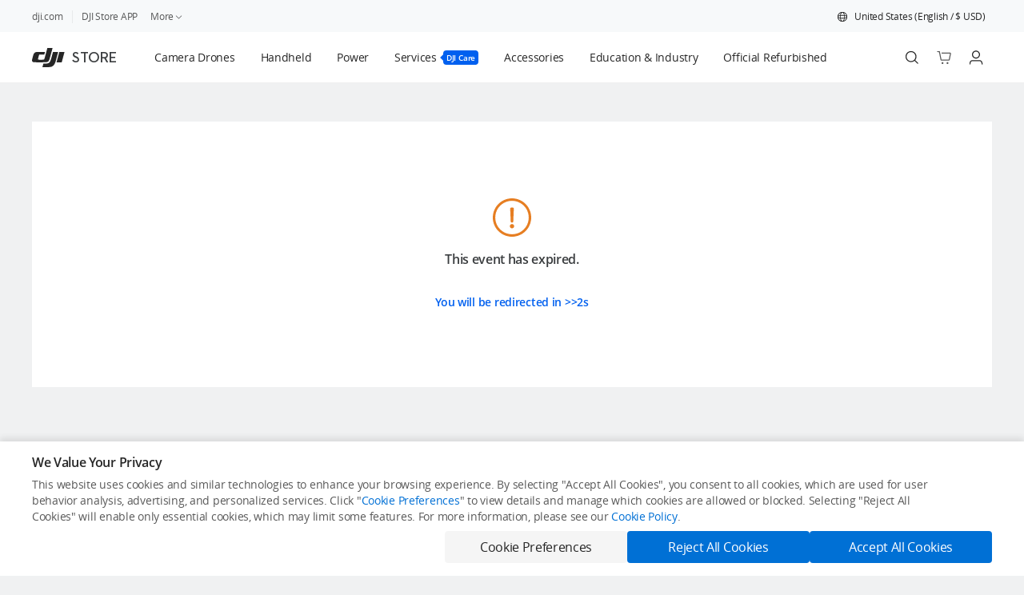

--- FILE ---
content_type: text/html; charset=UTF-8
request_url: https://store.dji.com/event/2022-holiday-sale?from=store_homepage
body_size: 26802
content:
<!DOCTYPE html><html class="nojs novid noappstore" lang="en" data-optimize="new" data-release="26cd901478356fcda5eb1124d945ae37011a9496"><head><link rel="alternate" href="https://store.dji.com/cn/event/2022-holiday-sale" hreflang="zh-CN"><link rel="alternate" href="https://store.dji.com/hk/event/2022-holiday-sale" hreflang="zh-HK"><link rel="alternate" href="https://store.dji.com/hk-en/event/2022-holiday-sale" hreflang="en-HK"><link rel="alternate" href="https://store.dji.com/jp/event/2022-holiday-sale" hreflang="ja-JP"><link rel="alternate" href="https://store.dji.com/mo/event/2022-holiday-sale" hreflang="zh-MO"><link rel="alternate" href="https://store.dji.com/sg/event/2022-holiday-sale" hreflang="en-SG"><link rel="alternate" href="https://store.dji.com/kr/event/2022-holiday-sale" hreflang="ko-KR"><link rel="alternate" href="https://store.dji.com/tw/event/2022-holiday-sale" hreflang="zh-TW"><link rel="alternate" href="https://store.dji.com/au/event/2022-holiday-sale" hreflang="en-AU"><link rel="alternate" href="https://store.dji.com/nz/event/2022-holiday-sale" hreflang="en-NZ"><link rel="alternate" href="https://store.dji.com/ph/event/2022-holiday-sale" hreflang="en-PH"><link rel="alternate" href="https://store.dji.com/at/event/2022-holiday-sale" hreflang="de-AT"><link rel="alternate" href="https://store.dji.com/be/event/2022-holiday-sale" hreflang="en-BE"><link rel="alternate" href="https://store.dji.com/bg/event/2022-holiday-sale" hreflang="en-BG"><link rel="alternate" href="https://store.dji.com/hr/event/2022-holiday-sale" hreflang="en-HR"><link rel="alternate" href="https://store.dji.com/cz/event/2022-holiday-sale" hreflang="en-CZ"><link rel="alternate" href="https://store.dji.com/dk/event/2022-holiday-sale" hreflang="en-DK"><link rel="alternate" href="https://store.dji.com/ee/event/2022-holiday-sale" hreflang="en-EE"><link rel="alternate" href="https://store.dji.com/fi/event/2022-holiday-sale" hreflang="en-FI"><link rel="alternate" href="https://store.dji.com/fr/event/2022-holiday-sale" hreflang="fr-FR"><link rel="alternate" href="https://store.dji.com/de/event/2022-holiday-sale" hreflang="de-DE"><link rel="alternate" href="https://store.dji.com/gr/event/2022-holiday-sale" hreflang="en-GR"><link rel="alternate" href="https://store.dji.com/hu/event/2022-holiday-sale" hreflang="en-HU"><link rel="alternate" href="https://store.dji.com/ie/event/2022-holiday-sale" hreflang="en-IE"><link rel="alternate" href="https://store.dji.com/it/event/2022-holiday-sale" hreflang="it-IT"><link rel="alternate" href="https://store.dji.com/lv/event/2022-holiday-sale" hreflang="en-LV"><link rel="alternate" href="https://store.dji.com/li/event/2022-holiday-sale" hreflang="de-LI"><link rel="alternate" href="https://store.dji.com/lt/event/2022-holiday-sale" hreflang="en-LT"><link rel="alternate" href="https://store.dji.com/lu/event/2022-holiday-sale" hreflang="fr-LU"><link rel="alternate" href="https://store.dji.com/mt/event/2022-holiday-sale" hreflang="en-MT"><link rel="alternate" href="https://store.dji.com/mc/event/2022-holiday-sale" hreflang="fr-MC"><link rel="alternate" href="https://store.dji.com/nl/event/2022-holiday-sale" hreflang="en-NL"><link rel="alternate" href="https://store.dji.com/no/event/2022-holiday-sale" hreflang="en-NO"><link rel="alternate" href="https://store.dji.com/pl/event/2022-holiday-sale" hreflang="en-PL"><link rel="alternate" href="https://store.dji.com/pt/event/2022-holiday-sale" hreflang="en-PT"><link rel="alternate" href="https://store.dji.com/sk/event/2022-holiday-sale" hreflang="en-SK"><link rel="alternate" href="https://store.dji.com/si/event/2022-holiday-sale" hreflang="en-SI"><link rel="alternate" href="https://store.dji.com/es/event/2022-holiday-sale" hreflang="es-ES"><link rel="alternate" href="https://store.dji.com/se/event/2022-holiday-sale" hreflang="en-SE"><link rel="alternate" href="https://store.dji.com/ch/event/2022-holiday-sale" hreflang="en-CH"><link rel="alternate" href="https://store.dji.com/uk/event/2022-holiday-sale" hreflang="en-GB"><link rel="alternate" href="https://store.dji.com/ro/event/2022-holiday-sale" hreflang="en-RO"><link rel="alternate" href="https://store.dji.com/ca/event/2022-holiday-sale" hreflang="en-CA"><link rel="alternate" href="https://store.dji.com/ca-fr/event/2022-holiday-sale" hreflang="fr-CA"><link rel="alternate" href="https://store.dji.com/pr/event/2022-holiday-sale" hreflang="en-PR"><link rel="alternate" href="https://store.dji.com/event/2022-holiday-sale" hreflang="x-default"><link rel="canonical" href="https://store.dji.com/event/2022-holiday-sale"><!--[if lt IE 10]><meta http-equiv="refresh" content="0;url=/upgrade"><![endif]--><meta charset="UTF-8"><title></title><meta name="viewport" content="width=device-width, initial-scale=1.0, maximum-scale=1.0, minimum-scale=1.0, user-scalable=no"><meta name="keywords"><meta name="description"><meta property="og:title"><meta property="og:description"><meta name="theme-color" content="#ffffff"><link rel="preconnect" href="https://store-cdn.djiits.com"><link rel="preconnect" href="https://se-cdn.djiits.com"><link rel="preconnect" href="https://heimdallr.dji.com"><link rel="preconnect" href="https://dofs-api-vg.dji.com"><link rel="manifest" href="/pwa/manifest.json"><link rel="apple-touch-icon" href="//store-cdn.djiits.com/assets/v3/pwa/logo.png"><meta property="og:image"><meta property="og:url" content="https://store.dji.com/event/2022-holiday-sale"><meta name="twitter:title"><meta name="twitter:description"><meta name="twitter:image"><meta name="twitter:card" content="summary_large_image"><link rel="canonical" href="https://store.dji.com/event/2022-holiday-sale"><link rel="shortcut icon" type="image/x-icon" href="//store-cdn.djiits.com/assets/images/icon/favicon-72a9b70c43eb2e079e62d4db6633cdd2.ico"><meta name="google-site-verification" content="D3__34OEXGm1NLYpyz4hCiZH7recmXfFxLFSQOa0ck8"><script>window.__sabData__ = {"h":""};
(function(win, html){
  var ua = (win.navigator && win.navigator.userAgent) || '';
  var c = html.className.replace(/nojs/,'js');
  if(/MSIE|Trident/.test(ua)) {window.location.href='/upgrade';}
  if (/dji-app-ios|dji-app-android/i.test(ua)) {c = c.replace(/noappstore/,'appstore');}
  html.className = c;
})(window, document.documentElement);</script><link rel="preload" href="//store-cdn.djiits.com/assets/fonts/opensans/Regular/OpenSans-Regular-ec45559568d311d618a83a74f89b64a2.woff" as="font" type="font/woff" crossorigin><link rel="preload" href="//store-cdn.djiits.com/assets/fonts/opensans/Light/OpenSans-Light-de684f5e300c628f9a361bb89ace613e.woff" as="font" type="font/woff" crossorigin><link rel="preload" href="//store-cdn.djiits.com/assets/fonts/opensans/Semibold/OpenSans-Semibold-012c16b6d112ed8bc8447b937942e054.woff" as="font" type="font/woff" crossorigin><link rel="preload" href="//store-cdn.djiits.com/assets/fonts/opensans/Bold/OpenSans-Bold-8b64954925c72abf5e52d44c6f69b317.woff" as="font" type="font/woff" crossorigin><link rel="preload" href="//store-cdn.djiits.com/assets/fonts/Dji/Demi/Dji-Demi-ade74acd7ac9192bf8d8967f222f0f60.woff" as="font" type="font/woff" crossorigin><link rel="stylesheet" href="https://store-cdn.djiits.com/pkg/@dji/store-nav@879e072e4e47937fdb248a08f6f868454260dcaf/client.css"><link data-chunk="event" rel="stylesheet" href="//store-cdn.djiits.com/assets/v3/static/css/event.8f12335a.css">
<link data-chunk="Layout" rel="stylesheet" href="//store-cdn.djiits.com/assets/v3/static/css/5590.7f55bb48.chunk.css">
<link data-chunk="Layout" rel="stylesheet" href="//store-cdn.djiits.com/assets/v3/static/css/Layout.db3fa45c.chunk.css">
<link data-chunk="Event" rel="stylesheet" href="//store-cdn.djiits.com/assets/v3/static/css/Event.ed49cead.chunk.css">
<link data-chunk="NotFound" rel="stylesheet" href="//store-cdn.djiits.com/assets/v3/static/css/NotFound.a3b5f803.chunk.css"><style data-by="ab">#nav [class*=index-module__product-item]{background:#0000000d}#nav [class*=index-module__product-item]:hover{background:#00000005}#nav [class*=index-module__fourth-product-item]{background-color:#0000000d}[data-page=product] [class*=Content__extra-accessories-container___] [class*=Content__btn___]{cursor:pointer}@media (max-width:767px){section[data-test-locator=sectionBundleDealsItems] div[class*=style__new-combo-thumb-img]{width:48px!important;height:48px!important}section[data-test-locator=onSaleEssentialAccessoryPools] div[class*=style__new-combo-thumb-img]{width:48px!important;height:48px!important}}</style><script data-by="ab" data-g="__abData__" data-ge="__abData__onError">!function(j,_,w,t,g){var o=function(t){"use strict";var d=function(){return(d=Object.assign||function(t){for(var o,r=1,e=arguments.length;r<e;r++)for(var a in o=arguments[r])Object.prototype.hasOwnProperty.call(o,a)&&(t[a]=o[a]);return t}).apply(this,arguments)};Array.prototype.find=Array.prototype.find||function(t){if(null===this)throw new TypeError("find called on null or undefined");if("function"!=typeof t)throw new TypeError("find callback must be a function");for(var o=Object(this),r=o.length>>>0,e=arguments[1],a=0;a<r;a++){var n=o[a];if(t.call(e,n,a,o))return n}};function o(t){return t.toLowerCase()}var r,e,m,g=' data-by="ab"',a={eq:function(t,o){return t===o},contain:function(t,o){return t&&0<=t.indexOf(o)},startWith:function(t,o){return t&&0===t.indexOf(o)},endWith:function(t,o){return t&&t.substring(t.length-o.length)===o},match:function(t,o){return t&&RegExp(o,"i").test(t)}};function l(t,o,r){if(r&&!Object.prototype.hasOwnProperty.call(o,t.page))return!0;if("code"===t.page)try{return Function('"use strict";return ('.concat(t.value,")"))()(o)}catch(t){return function(t){var o=j.console.error,r=j.Raven,e=j.__bl;o(t);try{r&&r.captureException(t),e&&e.error&&e.error(t,t)}catch(t){o(t)}}(t),!1}return a[t.operator](o[t.page],t.value)}void 0!==j&&(r=(s=j.location).host,e=s.href,s=s.pathname,m={host:o(r),url:o(e),path:o(s)});var n,c=".",i="~",s=new function(){var t={getItem:u,setItem:h};this.storage=t,this.storageKey=w},y=s.storage,f=s.storageKey;function u(t){t=_.cookie.match(RegExp("(?:^|;\\s*)".concat(t.replace(/([.*+?^$(){}|[\]/\\])/g,"\\$1"),"=([^;]*)")));return t?t[1]:null}function h(t,o,r,e){var a,n;void 0===e&&(e=7776e3),r||(a=(n=j.location.hostname.split(".").reverse())[0],n=n[1],r=".".concat(n,".").concat(a)),o||(e=0),_.cookie="".concat(t,"=").concat(o,"; path=/; domain=").concat(r,"; max-age=").concat(e)}function p(t){y.setItem(f,t),j.localStorage.setItem(f,t)}function v(t){if(t||!n){t=y.getItem(f)||j.localStorage.getItem(f);if(!t)return null;r={},t.split(i).forEach(function(t){var o=t.split(c),t=o[0],o=o[1];t&&o&&(r[t]=o)}),n=r}var r;return n}function $(t){return t.map(function(t){var o=t[0],t=t[1];return"".concat(o).concat(c).concat(t)}).join(i)}function D(o){return Object.keys(o).map(function(t){return"".concat(t).concat(c).concat(o[t])}).join(i)}function b(t,o){var r,e,a,n=t.variants.find(function(t){return"10"===t.weight});return n?n.varId:(n=(r=t.expId,(n=v(void 0))&&n[r]))&&(r=t.variants,e=n,r.find(function(t){return t.varId===e}))?n:o&&o.onlyLocal?"":(t=t.variants,a=[],t.forEach(function(t){a.push.apply(a,Array.apply(null,Array(+t.weight)).map(function(){return t.varId}))}),a[t=a.length-1,0+Math.floor(Math.random()*(1+t))])}return t.inject=function(t,o,r,e){var a,n,c,i,s,d;t&&(a=t.k,n=o,c=r,i=e,s=[],d=[],Object.keys(a).forEach(function(t){var o=a[t],r=n[r=o,"".concat(t,".").concat(r,".css")],t=n[o=o,"".concat(t,".").concat(o,".js")];r&&s.push(r),t&&d.push((o=t,r="'".concat(c,"'"),t="'".concat(i,"'"),o?"(function(abData){"+"try{".concat(o,"}catch(e){")+"console.error(e);"+"(window[".concat(t,"]||Function)(e)")+"}})(window[".concat(r,"])"):""))}),o={css:s.join(" "),js:d.join(";")},r=o.js,e="",(o=o.css)&&(e="<style".concat(g,">").concat(o,"</style>")),r&&(e+="<script".concat(g,">").concat(r,"<\/script>")),e&&(r=_.querySelector("script[".concat(g,"]")),e=_.createRange().createContextualFragment(e),r&&r.parentNode?r.parentNode.insertBefore(e,r.nextSibling):_.head.appendChild(e)))},t.main=function(t,o,r){var e,a,n={},c=[],i=[],s=(a=o,d(d({},m),"function"==typeof a?a():a));return t.forEach(function(r){var t,o,e=function(){var t=r.targeting,o=s;if(!t.length)return!0;if(t.filter(function(t){return"or"===t.logical}).find(function(t){return l(t,o,void 0)}))return!0;t=t.filter(function(t){return"and"===t.logical});return!(!t.length||t.find(function(t){return!l(t,o,void 0)}))}(),a=r.expId;e?(t=b(r),o=[a,n[a]=t],c.push(o),i.push(o)):(t=b(r,{onlyLocal:!0}))&&i.push(o=[a,t])}),o={clean:function(t){return o=e,r={},t.forEach(function(t){t in o&&(r[t]=o[t])}),void p(D(r));var o,r}},p(a=D(e=d(d({},v()),n))),j.addEventListener("load",function(){var t;null===(t=null==j?void 0:j.__SCIO_INSTANCE__)||void 0===t||t.on("statusChanged",function(t,o){("accept"===t||"deny"===t&&o&&o.includes("statistics"))&&p(y.getItem(f)||j.localStorage.getItem(f)||"")})}),d(d(d({},r),o),{k:n,a:$(c),s:a,exps:t,ctx:s})},Object.defineProperty(t,"__esModule",{value:!0}),t}({}),r=j[t]=o.main([{expId:"footer-css",variants:[{varId:"A",weight:"10",insertJS:""},{varId:"A",weight:"1",insertCSS:"",insertJS:""}],targeting:[]},{expId:"login",variants:[{varId:"A",weight:"10",insertCSS:"",insertJS:""},{varId:"B",weight:"5",insertCSS:"",insertJS:""}],targeting:[]},{expId:"e-search",variants:[{varId:"A",weight:"2"},{varId:"B",weight:"10"}],targeting:[{page:"country",operator:"match",value:"cn|us|gb",logical:"or"},{page:"lang",operator:"match",value:"zh-CN|en",logical:"or"}]}],{host:"store.dji.com",path:"/event/2022-holiday-sale",country:"us",lang:"en",currency:"usd",strippedPath:"/event/2022-holiday-sale"},{redirectRules:[{redirect:{rules:[{from:"/shop/handheld$",to:"/selection/handheld"},{from:"/shop/dji-pocket$",to:"/list/handheld?category=101%3D101.202.301"},{from:"/shop/dji-action$",to:"/list/handheld?category=101%3D101.201.301"},{from:"/shop/dji-om$",to:"/list/handheld?category=101%3D101.203.301"},{from:"/shop/ronin-stabilizers$",to:"/list/handheld?category=101%3D101.205.301"},{from:"/shop/ronin-cinema-cameras$",to:"/list/handheld?category=101%3D101.204.301"},{from:"/category/osmo-action-3$",to:"/list/handheld?category=101%3D101.201.301"},{from:"/category/dji-action-2$",to:"/list/handheld?category=101%3D101.201.302"},{from:"/category/osmo-action-and-accessories$",to:"/list/handheld?category=101%3D101.201.303"},{from:"/category/pocket-2$",to:"/list/handheld?category=101%3D101.202.301"},{from:"/category/osmo-pocket-and-accessories$",to:"/list/handheld?category=101%3D101.202.302"},{from:"/category/osmo-mobile-6$",to:"/list/handheld?category=101%3D101.203.301"},{from:"/category/osmo-mobile-se$",to:"/list/handheld?category=101%3D101.203.302"},{from:"/category/dji-om-5$",to:"/list/handheld?category=101%3D101.203.303"},{from:"/category/om-4$",to:"/list/handheld?category=101%3D101.203.304"},{from:"/category/dji-ronin-4d$",to:"/list/handheld?category=101%3D101.204.301"},{from:"/category/dji-rs-3-pro$",to:"/list/handheld?category=101%3D101.205.301"},{from:"/category/dji-rs-3$",to:"/list/handheld?category=101%3D101.205.302"},{from:"/category/rs-2$",to:"/list/handheld?category=101%3D101.205.303"},{from:"/category/rsc-2$",to:"/list/handheld?category=101%3D101.205.304"},{from:"/category/ronin-sc-and-accessories$",to:"/list/handheld?category=101%3D101.205.305"},{from:"/category/ronin-s-and-accessories$",to:"/list/handheld?category=101%3D101.205.306"},{from:"/category/ronin-2-and-accessories$",to:"/list/handheld?category=101%3D101.205.307"},{from:"/category/ronin-m$",to:"/list/handheld?category=101%3D101.205.308"},{from:"/category/dji-transmission$",to:"/list/handheld?category=101%3D101.206.301"},{from:"/category/dji-force$",to:"/list/handheld?category=101%3D101.206.304"},{from:"/shop/service$",to:"/list/service?category=102%3D"},{from:"/category/djicare-refresh-1-year$",to:"/list/service?category=102%3D102.201.301"},{from:"/category/djicare-refresh-2-year$",to:"/list/service?category=102%3D102.201.302"},{from:"/category/dji-care-enterprise-plus-renew$",to:"/list/service?tab=107&page=1&sort=recommendation&category=102%3D102.206.302"},{from:"/category/dji-care-enterprise$",to:"/list/service?tab=107&page=1&sort=recommendation&category=102%3D102.206.301"},{from:"/shop/education-and-industry$",to:"/list/education-and-industry"},{from:"/category/m350-rtk$",to:"/list/education-and-industry?tab=104&sort=recommendation&page=1&category=101%3D101.214"},{from:"/category/dji-mavic-3e$",to:"/list/education-and-industry?from=store-nav&tab=104&sort=recommendation&page=1&category=101%3D101.201"},{from:"/category/m30$",to:"/list/education-and-industry?from=store-nav&tab=104&sort=recommendation&page=1&category=101%3D101.202"},{from:"/category/enterprise-payloads$",to:"/list/education-and-industry?from=store-nav&tab=104&sort=recommendation&page=1&category=101%3D101.203"},{from:"/category/mavic-2-enterprise$",to:"/list/education-and-industry?from=store-nav&tab=104&sort=recommendation&page=1&category=101%3D101.204"},{from:"/category/matrice-600$",to:"/list/education-and-industry?from=store-nav&tab=104&sort=recommendation&page=1&category=101%3D101.205"},{from:"/category/phantom-4-rtk$",to:"/list/education-and-industry?from=store-nav&tab=104&sort=recommendation&page=1&category=101%3D101.206"},{from:"/category/m100$",to:"/list/education-and-industry?from=store-nav&tab=104&sort=recommendation&page=1&category=101%3D101.207"},{from:"/category/developer$",to:"/list/education-and-industry?from=store-nav&tab=104&sort=recommendation&page=1&category=101%3D101.208"},{from:"/category/m200-v2$",to:"/list/education-and-industry?from=store-nav&tab=104&sort=recommendation&page=1&category=101%3D101.209"},{from:"/category/m300$",to:"/list/education-and-industry?from=store-nav&tab=104&sort=recommendation&page=1&category=101%3D101.210"},{from:"/category/solutions$",to:"/list/education-and-industry?from=store-nav&tab=104&sort=recommendation&page=1&category=101%3D101.211"},{from:"/category/flight-controllers$",to:"/list/education-and-industry?from=store-nav&tab=104&sort=recommendation&page=1&category=101%3D101.212"},{from:"/category/livox-series$",to:"/list/education-and-industry?from=store-nav&tab=104&sort=recommendation&page=1&category=101%3D101.213"},{from:"/category/robomaster-s1$",to:"/list/education-and-industry?from=store-nav&tab=105&page=1&sort=recommendation&category=101%3D101.201"},{from:"/category/robomaster-tt$",to:"/list/education-and-industry?from=store-nav&tab=105&page=1&sort=recommendation&category=101%3D101.202"},{from:"/category/robomaster-ep$",to:"/list/education-and-industry?from=store-nav&tab=105&page=1&sort=recommendation&category=101%3D101.203"},{from:"/category/education-software$",to:"/list/education-and-industry?from=store-nav&tab=105&page=1&sort=recommendation&category=101%3D101.204"},{from:"/category/robomaster$",to:"/list/education-and-industry?from=store-nav&tab=105&page=1&sort=recommendation&category=101%3D101.205"},{from:"/category/tello$",to:"/list/education-and-industry?from=store-nav&tab=105&page=1&sort=recommendation&category=101%3D101.206"},{from:"/category/agras-mg-series$",to:"/list/education-and-industry?from=store-nav&tab=106&page=1&sort=recommendation&category=101%3D101.201"},{from:"/category/license-key$",to:"/list/service?category=102%3D%2C102.202%2C102.203&from=store-nav&tab=107&sort=recommendation&page=1"},{from:"/category/dji-care-pro$",to:"/list/service?category=102%3D%2C102.204&from=store-nav&tab=107&sort=recommendation&page=1"},{from:"/category/osmo-shield$",to:"/list/service?category=102%3D%2C102.205&from=store-nav&tab=107&sort=recommendation&page=1"},{from:"/category/djicare-refresh$",to:"/list/service?category=102%3D102.201.301%2C102.201&from=store-nav&tab=107&sort=recommendation&page=1"},{from:"/category/dji-care-refresh-plus$",to:"/list/service?tab=107&page=1&sort=recommendation&category=102%3D102.201.301"},{from:"/category/agras-care-plan$",to:"/list/service?category=101%3D101.214.301&from=store-nav&tab=107&sort=recommendation&page=1"},{from:"/category/dji-mavic-3-classic$",to:"/list/camera-drones?category=101%3D101.201.301&tab=101"},{from:"/category/dji-rs-4$",to:"/list/handheld?tab=102&sort=recommendation&page=1&category=101%3D101.205.311"},{from:"/category/dji-rs-4-pro$",to:"/list/handheld?tab=102&sort=recommendation&page=1&category=101%3D101.205.310"},{from:"/category/dji-focus-pro$",to:"/list/handheld?tab=102&sort=recommendation&page=1&category=101%3D101.206.306"},{from:"/shop/dji-power$",to:"/list/power"},{from:"/category/dji-sdr-transmission$",to:"/list/handheld?tab=102&sort=recommendation&page=1&category=101%3D101.206.307"},{from:"/category/dji-neo$",to:"/list/camera-drones?category=101%3D101.210.1&tab=101&sort=recommendation&page=1"},{from:"/category/osmo-action-5-pro$",to:"/list/handheld?tab=102&sort=recommendation&page=1&category=101%3D101.201.305"},{from:"/category/dji-air-3s$",to:"/list/camera-drones?tab=101&page=1&category=101%3D101.202.306"},{from:"/category/dji-mic-mini$",to:"/list/handheld?tab=102&sort=recommendation&page=1&category=101%3D101.207.5"}]}},{redirect:{rules:[{from:"/shop/camera-drones$",to:"/selection/camera-drones"},{from:"/shop/dji-mavic$",to:"/list/camera-drones?category=101%3D101.201.304"},{from:"/shop/dji-air$",to:"/list/camera-drones?category=101%3D101.202.301"},{from:"/shop/dji-mini$",to:"/list/camera-drones?category=101%3D101.203.301"},{from:"/shop/dji-avata$",to:"/list/camera-drones?category=101%3D101.204.301"},{from:"/shop/dji-fpv-series$",to:"/list/camera-drones"},{from:"/category/dji-fpv-drone$",to:"/list/camera-drones?category=101%3D101.205.301"},{from:"/category/dji-fpv$",to:"/list/camera-drones?category=101%3D101.205.302"},{from:"/category/dji-mini-3-pro$",to:"/list/camera-drones?category=101%3D101.203.301"},{from:"/category/mini-2$",to:"/list/camera-drones?category=101%3D101.203.302"},{from:"/category/dji-mini-se$",to:"/list/camera-drones?category=101%3D101.203.303"},{from:"/category/mavic-mini$",to:"/list/camera-drones?category=101%3D101.203.304"},{from:"/category/mavic-air$",to:"/list/camera-drones?category=101%3D101.202.303"},{from:"/category/dji-air-2s$",to:"/list/camera-drones?category=101%3D101.202.301"},{from:"/category/mavic-air-2$",to:"/list/camera-drones?category=101%3D101.202.302"},{from:"/category/mavic$",to:"/list/camera-drones?category=101%3D101.201.303"},{from:"/category/dji-mavic-3$",to:"/list/camera-drones?category=101%3D101.201.301"},{from:"/category/mavic-2$",to:"/list/camera-drones?category=101%3D101.201.302"},{from:"/category/phantom-4-series$",to:"/list/camera-drones?category=101%3D101.206.301"},{from:"/category/inspire-2-series$",to:"/list/camera-drones?category=101%3D101.207.302"},{from:"/category/inspire-1$",to:"/list/camera-drones?category=101%3D101.207.301"},{from:"/category/dji-avata$",to:"/list/camera-drones?category=101%3D101.204.301"},{from:"/category/spark$",to:"/list/camera-drones?category=101%3D101.208.301"},{from:"/category/dji-o3-air-unit$",to:"/list/camera-drones?category=101%3D101.205.303"},{from:"/category/dji-avata-2$",to:"/list/camera-drones?category=101%3D101.204.304&tab=101"},{from:"/category/dji-mini-4k$",to:"/list/camera-drones?tab=101&sort=recommendation&page=1&category=101%3D101.203.309"}]}}]});r.a&&(_.documentElement.dataset.ab=r.a),function(){try{_.cookie="universal2015jssdkcross=;domain=.dji.com;expires=Thu, 01 Jan 1970 00:00:01 GMT;path=/;"}catch(t){console.error(t),(j[g]||Function)(t)}}(j[t]),function(t){try{var e,a,n,c,s=["store.dji.com","m.dji.com"],o=(o=_.cookie.match(RegExp("(?:^|;\\s*)_sab_exp=([^;]*)")))&&o[1]||"",r=[];try{/(^|~)drones-selection\.B/.test(o)&&(r=t.redirectRules[1].redirect.rules||[])}catch(t){}try{var i=t.redirectRules[0].redirect.rules||[],r=r.concat(i)}catch(t){}function d(t){return t&&t.replace(/\/$/,"")||"/"}function m(t,o){var r,t=(t=(r=t).match(e))?{host:t[1],path:d(t[2]),query:t[3]||""}:a.test(r)||"/"===r?(t=r.match(n))?{host:"",path:d(t[1]),query:t[2]||""}:void 0:(t=r.match(c))?{host:t[1],path:d(t[2]),query:t[3]||""}:void 0;if(t)return function(t,o){if(!t.host||-1!==s.indexOf(t.host)){for(var r,e,a=!1,n=t.path,c=0,i=o.length;c<i;c++)if((e=o[c]).from&&(r=n.replace(RegExp(e.from,"g"),e.to||""))!==n){a=!0;break}return a?["//",t.host||j.location.host,r,t.query].join("").replace(/\?(.*)\?/,"?$1&"):void 0}}(t,o)}r.length&&(e=/^(?:https?:)?\/\/([^\/\r\n\#\?]+)(\/[^\r\n\#\?]*)?([\#\?][^\r\n]*)?$/,a=/^\/[^\/]+/,n=/^(\/[^\r\n\#\?]*)?([\#\?][^\r\n]*)?$/,c=/^([^\/\r\n\#\?]+)(\/[^\r\n\#\?]*)?([\#\?][^\r\n]*)?$/,_.addEventListener("click",function(t){var o=t.target.closest("a");o&&o.href&&((t=m(o.href,r))&&o.setAttribute("href",t))},!0))}catch(t){console.error(t),(j[g]||Function)(t)}}(j[t]),o.inject(r,{"footer-css.A.css":"@media (max-width:1199px){#app .section-container[class*=__footer-container___] [class*=__features-container___]{width:100%}}"},t,g)}(window,document,"_ab_exp","__abData__","__abData__onError");</script></head><body><a class="sr-only" href="#store-main-content" role="link">Skip to main content</a><noscript><iframe src="https://www.googletagmanager.com/ns.html?id=GTM-NRLBC4X" height="0" width="0" style="display:none;visibility:hidden;"></iframe></noscript><section id="nav"><section data-hydration-on-demand="true"><div class="desktop-module__dji-navbar-group___3zTCD desktop-module__for-desktop-only___23M4Z" data-test-locator="navArea"><div class="fingerpost-module__fingerpost___1SA8Z" data-test-locator="navTopMenu"><div class="fingerpost-module__container___2X8Fl"><div class="fingerpost-module__left___1-zNR"><a class="fingerpost-module__underline___1IrJv" href="https://www.dji.com/?from=site-nav" data-test-locator="navWebsite">dji.com</a><div class="index-module__dji-divider___12zo9 index-module__vertical___1eorJ"></div><div class="fingerpost-module__top-more-links___1ZABO"><a class="fingerpost-module__underline___1IrJv" href="https://store.dji.com/pages/app?from=site-nav" data-test-locator="topNavMenu">DJI Store APP</a><span style="position:relative" class="fingerpost-module__mouse-cursor___aM_6R"><a class="fingerpost-module__underline___1IrJv" data-tag="drop-more" tabindex="0" role="link">More<svg width="13px" height="13px" fill="currentColor" style="position:relative;top:3px" aria-hidden="true" t="1636944495817" viewBox="0 0 1024 1024" version="1.1" xmlns="http://www.w3.org/2000/svg" p-id="2401"><path d="M512.726547 675.318646c-8.063653 0-15.790638-3.245927-21.435195-9.006118L231.175103 400.906809c-11.603269-11.837606-11.410887-30.840402 0.427742-42.442648 11.837606-11.601222 30.841426-11.410887 42.442648 0.427742l238.681054 243.534596L751.407602 358.891903c11.601222-11.839653 30.602995-12.033058 42.442648-0.427742 11.839653 11.603269 12.031011 30.605042 0.427742 42.442648L534.161742 666.312528C528.517185 672.072719 520.791224 675.318646 512.726547 675.318646z" p-id="2402"></path></svg></a><div class="index-module__dji-menu-link___1Zm7W index-module__find-more___2PAzy"><ul class="index-module__dji-menu-list___1ECKq"><li><a class="index-module__dji-menu-link___1Zm7W" href="https://store.dji.com/selection/dji-guides?from=site-nav" data-test-locator="topNavMenu" tabindex="-1">Guides</a></li><li><a class="index-module__dji-menu-link___1Zm7W" href="https://store.dji.com/pages/dji-credit?from=site-nav" data-test-locator="topNavMenu" tabindex="-1">DJI Credit</a></li></ul></div></span></div><div class="fingerpost-module__copywriting___orRNF"></div></div><div class="fingerpost-module__right___3modt"><div class="style-module__country-selector-wrapper___2Sd5H"><div data-sensors-click="true" class="style-module__nav-option-item___15yRb normal_switchcountry_btn" tabindex="0" role="button"><span><svg xmlns="http://www.w3.org/2000/svg" width="14" height="14" fill="currentColor" viewBox="0 0 16 16"><path d="M2.1875,9.46875 C2.66651149,11.375646 4.05993394,12.9199641 5.875,13.609375 C5.71532918,13.3682174 5.56709463,13.0993298 5.4375,12.8125 C5.09087782,12.0684438 4.83582501,11.1893103 4.6875,10.234375 C4.16799569,10.1387251 3.69158182,10.0266184 3.265625,9.890625 C2.85422065,9.76919783 2.49316308,9.62672186 2.1875,9.46875 L2.1875,9.46875 Z M2.1875,6.53125 C2.49316308,6.37327814 2.85422065,6.23080217 3.265625,6.109375 C3.69158182,5.97338157 4.16799569,5.86127493 4.6875,5.765625 C4.83582501,4.8106897 5.09087782,3.93155621 5.4375,3.1875 C5.56709463,2.90067016 5.71532918,2.63178255 5.875,2.390625 C4.05993394,3.08003589 2.66651149,4.62435403 2.1875,6.53125 L2.1875,6.53125 Z M4.546875,6.8125 C4.18886094,6.88463458 3.85468568,6.96817695 3.546875,7.0625 C3.00639478,7.22975528 2.58072067,7.42404647 2.3125,7.625 C2.08632753,7.78448038 2,7.91456855 2,8 C2,8.08543145 2.08632753,8.21551962 2.3125,8.375 C2.58072067,8.57595353 3.00639478,8.77024472 3.546875,8.9375 C3.85468568,9.03182305 4.18886094,9.11536542 4.546875,9.1875 C4.5150968,8.79924356 4.49879712,8.40225364 4.5,8 C4.49879712,7.59774636 4.5150968,7.20075644 4.546875,6.8125 L4.546875,6.8125 Z M13.8125,6.53125 C13.3334885,4.62435403 11.9400661,3.08003589 10.125,2.390625 C10.2846708,2.63178255 10.4329054,2.90067016 10.5625,3.1875 C10.9091222,3.93155621 11.164175,4.8106897 11.3125,5.765625 C11.8320043,5.86127493 12.3084182,5.97338157 12.734375,6.109375 C13.1457793,6.23080217 13.5068369,6.37327814 13.8125,6.53125 L13.8125,6.53125 Z M13.8125,9.46875 C13.5068369,9.62672186 13.1457793,9.76919783 12.734375,9.890625 C12.3084182,10.0266184 11.8320043,10.1387251 11.3125,10.234375 C11.164175,11.1893103 10.9091222,12.0684438 10.5625,12.8125 C10.4329054,13.0993298 10.2846708,13.3682174 10.125,13.609375 C11.9400661,12.9199641 13.3334885,11.375646 13.8125,9.46875 L13.8125,9.46875 Z M11.453125,9.1875 C11.8111391,9.11536542 12.1453143,9.03182305 12.453125,8.9375 C12.9936052,8.77024472 13.4192793,8.57595353 13.6875,8.375 C13.9136725,8.21551962 14,8.08543145 14,8 C14,7.91456855 13.9136725,7.78448038 13.6875,7.625 C13.4192793,7.42404647 12.9936052,7.22975528 12.453125,7.0625 C12.1453143,6.96817695 11.8111391,6.88463458 11.453125,6.8125 C11.4849032,7.20075644 11.5012029,7.59774636 11.5,8 C11.5012029,8.40225364 11.4849032,8.79924356 11.453125,9.1875 L11.453125,9.1875 Z M5.71875,10.375 C5.86092125,11.1267161 6.07003072,11.8104835 6.328125,12.390625 C6.82058117,13.4397115 7.43082867,14 8,14 C8.56917135,14 9.17941885,13.4397115 9.671875,12.390625 C9.9299693,11.8104835 10.1390788,11.1267161 10.28125,10.375 C9.55987556,10.4561241 8.79041849,10.4988581 8,10.5 C7.20958153,10.4988581 6.44012446,10.4561241 5.71875,10.375 L5.71875,10.375 Z M5.5625,9.34375 C6.3236608,9.44806321 7.14782676,9.5 8,9.5 C8.85217324,9.5 9.6763392,9.44806321 10.4375,9.34375 C10.4769268,8.91365082 10.5,8.46104579 10.5,8 C10.5,7.53895421 10.4769268,7.08634918 10.4375,6.65625 C9.6763392,6.55193679 8.85217324,6.5 8,6.5 C7.14782676,6.5 6.3236608,6.55193679 5.5625,6.65625 C5.52307324,7.08634918 5.5,7.53895421 5.5,8 C5.5,8.46104579 5.52307324,8.91365082 5.5625,9.34375 L5.5625,9.34375 Z M5.71875,5.625 C6.44012445,5.54387587 7.20958152,5.50114192 8,5.5 C8.79041848,5.50114192 9.55987555,5.54387587 10.28125,5.625 C10.1390787,4.87328392 9.92996928,4.18951646 9.671875,3.609375 C9.17941884,2.56028852 8.56917134,2 8,2 C7.43082866,2 6.82058116,2.56028852 6.328125,3.609375 C6.07003072,4.18951646 5.86092125,4.87328392 5.71875,5.625 L5.71875,5.625 Z M8,15 C4.13400675,15 1,11.8659932 1,8 C1,4.13400675 4.13400675,1 8,1 C11.8659932,1 15,4.13400675 15,8 C15,11.8659932 11.8659932,15 8,15 Z"></path></svg></span><span>United States<!-- --> (<!-- -->English<!-- --> / <!-- -->$<!-- --> <!-- -->USD<!-- -->)</span></div></div></div></div></div><div><nav class="desktop-module__dji-navbar___3sy26 desktop-module__light___IEGHP"><div class="desktop-module__container___25ck5"><div class="desktop-module__dji-navbar-start___Z6zpe" data-show="false"><a data-locator-module="sc_nav_entrence" data-locator-tab="store_logo" class="desktop-module__title___2tAVu" href="/"><svg class="logo-module__dji-logo___TWD8X"><path d="M17.3572 17.7589c-.8982.0737-1.7965.0927-2.6964.1084-2.0694.0337-5.82742.0288-7.89628.0201-.74368-.0038-1.48736-.0081-2.23104-.0217-.53918-.0097-1.07728-.0228-1.61592-.0542-.35895-.0183-.7165-.0578-1.07077-.1183-.24013-.0403-.47477-.1084-.6992-.2028-.74477-.3255-1.1244762-.9764-1.1461737-1.7679-.0130185-.4529.0656349-.8847.1567647-1.3235.124192-.6.278252-1.1919.431859-1.7821h.000005l.016189-.0622c.30268-1.1776.857596-3.33652 1.291546-4.47564.33902-.89176.78707-1.77919 1.63816-2.34387.47572-.3157.97639-.48331 1.52696-.59397.40768-.0779.81983-.13025 1.23404-.15676.69432-.05425 1.38864-.06781 2.08405-.07974.98832-.01736 1.97661-.02116 2.96501-.02441 1.3697-.00362 2.7493-.00347 4.1221-.00332h.0002l.822.00006c-.2922 1.08488-.5848 2.16975-.8777 3.25463-.353 0-.707-.00022-1.0614-.00044-1.1157-.0007-2.2361-.0014-3.3481.00478l-.1942.00098c-.3627.00161-.7254.00321-1.08809.02668-.15139.00287-.30163.02678-.44643.07106-.19311.06672-.28857.18823-.37319.36235-.10903.22329-.17711.45744-.24567.69329l-.02881.09867c-.12096.41062-.2327.82345-.34445 1.23675-.17249.6363-.34499 1.2731-.50826 1.9116-.06075.2365-.11988.473-.17087.7122-.03803.1663-.0661.3348-.08408.5044-.01735.1866-.02278.4112.09005.5842.11283.1731.30919.217.48819.2431.20441.0261.41015.0404.61621.0428.31868.0097.63735.0113.95603.0128l.05616.0002c.92251.0047 1.84461.0047 2.76641 0 .4253 0 .8506-.0054 1.2753-.0222l.0286-.0012h.0001c.2826-.0114.5622-.0228.8392-.0905.217-.0542.3905-.1361.5386-.3151.0948-.1209.1708-.2553.2257-.3987.1402-.3548.2608-.7169.3612-1.0849.3473-1.174.6661-2.3556.985-3.53746.0627-.23246.1254-.46493.1883-.69735C17.6993 5.6607 18.4588 2.8308 19.2124 0h6.5092c-.6816 2.54078-1.3658 5.08083-2.0526 7.62016l-.0959.35309v.00008c-.4484 1.65118-.8967 3.30207-1.3838 4.94267-.2273.7659-.4546 1.5296-.7529 2.2733-.2398.5967-.5078 1.1288-1.003 1.5731-.3583.3189-.7829.5542-1.2433.6889-.5977.1866-1.2091.2566-1.8329.3076zm8.8537-12.87771h6.5092c-.7022 2.61419-1.3984 5.22981-2.0884 7.84691l-.094.3594v.0001c-.3109 1.1891-.6218 2.3779-.9805 3.5542-.3835 1.2584-.8549 2.6037-1.5416 3.7428-.7161 1.1934-1.6436 2.1242-2.9292 2.7203-.5078.2332-1.0405.4079-1.5877.5208-.7827.1659-1.5687.2343-2.3645.2793-1.7822.0982-5.3735.096-7.4995.0947l-.6181-.0003 1.2064-4.4746.2789.0001c.821.0003 1.6416.0006 2.4626-.0223.8815-.0244 1.8519-.0716 2.7203-.2772.9509-.2246 1.6686-.6108 2.2967-1.3843.5728-.7052.9574-1.5839 1.2731-2.4133.5755-1.5145 1.1657-3.6831 1.5812-5.2427.4272-1.60533.8397-3.21474 1.252-4.8237l.1231-.48021zm14.4659-.00582h-6.5081L30.6569 17.8922h6.5082l3.5117-13.01683z"></path></svg><span class="desktop-module__text___1aAAK">store</span></a><ul theme="light" id="nav-group" class="index-module__dji-nav___jPCTB"><li class="index-module__dji-nav-item___3NZp_ desktop-module__dji-nav-item___sqC1W"><a class="index-module__dji-nav-link___v4DLy index-module__no-decoration___17Ts4" href="/shop/camera-drones?from=site-nav" data-locator-module="sc_nav_entrence" data-locator-tab="/shop/camera-drones"><span>Camera Drones</span></a></li><li class="index-module__dji-nav-item___3NZp_ desktop-module__dji-nav-item___sqC1W"><a class="index-module__dji-nav-link___v4DLy index-module__no-decoration___17Ts4" href="/shop/handheld?from=site-nav" data-locator-module="sc_nav_entrence" data-locator-tab="/shop/handheld"><span>Handheld</span></a></li><li class="index-module__dji-nav-item___3NZp_ desktop-module__dji-nav-item___sqC1W"><a class="index-module__dji-nav-link___v4DLy index-module__no-decoration___17Ts4" href="/list/power?from=site-nav" data-locator-module="sc_nav_entrence" data-locator-tab="/list/power"><span>Power</span></a></li><li class="index-module__dji-nav-item___3NZp_ desktop-module__dji-nav-item___sqC1W"><a class="index-module__dji-nav-link___v4DLy index-module__no-decoration___17Ts4" href="/shop/service?from=site-nav" data-locator-module="sc_nav_entrence" data-locator-tab="/shop/service"><span>Services</span></a></li><li class="index-module__dji-nav-item___3NZp_ desktop-module__dji-nav-item___sqC1W"><a class="index-module__dji-nav-link___v4DLy index-module__no-decoration___17Ts4" href="/list/accessories?from=site-nav" data-locator-module="sc_nav_entrence" data-locator-tab="/list/accessories"><span>Accessories</span></a></li><li class="index-module__dji-nav-item___3NZp_ desktop-module__dji-nav-item___sqC1W"><a class="index-module__dji-nav-link___v4DLy index-module__no-decoration___17Ts4" href="/list/education-and-industry?from=site-nav" data-locator-module="sc_nav_entrence" data-locator-tab="/list/education-and-industry"><span>Education &amp; Industry</span></a></li><li class="index-module__dji-nav-item___3NZp_ desktop-module__dji-nav-item___sqC1W"><a class="index-module__dji-nav-link___v4DLy index-module__no-decoration___17Ts4" href="/pages/refurbished?from=site-nav" data-locator-module="sc_nav_entrence" data-locator-tab="/pages/refurbished"><span>Official Refurbished</span></a></li></ul></div><div class="" role="form"><div class="index-module__search___Ep64t"><svg xmlns="http://www.w3.org/2000/svg" width="16" height="16" fill="currentColor" viewBox="0 0 16 16" class="index-module__magnifierClass___21CdE"><path transform="rotate(-45 8.623 8.638)" d="M8.12263087,11.8136125 C5.31938087,11.5610701 3.12263087,9.20579812 3.12263087,6.33759382 C3.12263087,3.30089268 5.58506475,0.839160004 8.62263087,0.839160004 C11.660197,0.839160004 14.1226309,3.30089268 14.1226309,6.33759382 C14.1226309,9.20579812 11.9258809,11.5610701 9.12263087,11.8136125 L9.12263087,16.43291 C8.57034612,16.43291 8.12263087,15.9853222 8.12263087,15.4331948 L8.12263087,11.8136125 L8.12263087,11.8136125 Z M8.62263087,10.8499949 C11.1079122,10.8499949 13.1226309,8.83527629 13.1226309,6.34999491 C13.1226309,3.86471354 11.1079122,1.84999491 8.62263087,1.84999491 C6.1373495,1.84999491 4.12263087,3.86471354 4.12263087,6.34999491 C4.12263087,8.83527629 6.1373495,10.8499949 8.62263087,10.8499949 Z"></path></svg><form action="/product-search" class="index-module__search-form___287Mt" autoComplete="off"><button class="index-module__dji-btn___19vO5 index-module__search-btn___2U-6b index-module__no-cursor___21ADy" disabled="" type="submit" aria-label="Submit search" data-test-locator="navSearchButton"></button><input type="text" name="q" class="index-module__search-input___29mGh" placeholder="Search Products..." data-test-locator="navSearch" tabindex="-1"/></form><button class="index-module__dji-btn___19vO5 index-module__button-search-cancel___1PLEy index-module__dji-btn-tertiary-dark___pk-fp index-module__dji-btn-dt___xLKCo" tabindex="-1" aria-label="Clear the search box"><svg xmlns="http://www.w3.org/2000/svg" width="12" height="12" fill="currentColor" viewBox="0 0 16 16" stroke="black" stroke-width="1" aria-hidden="true"><path d="M8,7.29300149 L13.086003,2.20699851 C13.4764675,1.81653401 14.1095355,1.81653401 14.5,2.20699851 L8.70699851,8 L13.7930015,13.086003 C14.183466,13.4764675 14.183466,14.1095355 13.7930015,14.5 L8,8.70699851 L2.91399702,13.7930015 C2.52353252,14.183466 1.89046449,14.183466 1.5,13.7930015 L7.29300149,8 L2.20699851,2.91399702 C1.81653401,2.52353252 1.81653401,1.89046449 2.20699851,1.5 L8,7.29300149 Z"></path></svg></button></div><div class=""><div style="height:0px" class="index-module__search-recommend___3zOAV"></div></div></div><div class="desktop-module__dji-navbar-end___2PBOk"><div class="desktop-module__right-nav-btn___2JCNl"><button class="index-module__dji-btn___19vO5 desktop-module__button-search___xNNVk index-module__dji-btn-tertiary-dark___pk-fp index-module__dji-btn-dt___xLKCo" data-locator-module="sc_nav_search" aria-label="Search" data-test-locator="serachClickButton"><svg xmlns="http://www.w3.org/2000/svg" width="20" height="20" fill="currentColor" viewBox="0 0 16 16" aria-hidden="true"><path transform="rotate(-45 8.623 8.638)" d="M8.12263087,11.8136125 C5.31938087,11.5610701 3.12263087,9.20579812 3.12263087,6.33759382 C3.12263087,3.30089268 5.58506475,0.839160004 8.62263087,0.839160004 C11.660197,0.839160004 14.1226309,3.30089268 14.1226309,6.33759382 C14.1226309,9.20579812 11.9258809,11.5610701 9.12263087,11.8136125 L9.12263087,16.43291 C8.57034612,16.43291 8.12263087,15.9853222 8.12263087,15.4331948 L8.12263087,11.8136125 L8.12263087,11.8136125 Z M8.62263087,10.8499949 C11.1079122,10.8499949 13.1226309,8.83527629 13.1226309,6.34999491 C13.1226309,3.86471354 11.1079122,1.84999491 8.62263087,1.84999491 C6.1373495,1.84999491 4.12263087,3.86471354 4.12263087,6.34999491 C4.12263087,8.83527629 6.1373495,10.8499949 8.62263087,10.8499949 Z"></path></svg></button><a class="index-module__dji-btn___19vO5 desktop-module__button-cart___1jzaA index-module__dji-btn-dt___xLKCo" href="/cart?from=site-nav" data-locator-module="sc_nav_cart" data-test-locator="cartClickButton" aria-label="Go to shopping cart"><svg xmlns="http://www.w3.org/2000/svg" width="20" height="20" fill="currentColor" viewBox="0 0 16 16" aria-hidden="true"><path d="M6.5,12.484375 C7.05228475,12.484375 7.5,12.9320903 7.5,13.484375 C7.5,14.0366597 7.05228475,14.484375 6.5,14.484375 C5.94771525,14.484375 5.5,14.0366597 5.5,13.484375 C5.5,12.9320903 5.94771525,12.484375 6.5,12.484375 Z M11.5,12.484375 C12.0522847,12.484375 12.5,12.9320903 12.5,13.484375 C12.5,14.0366597 12.0522847,14.484375 11.5,14.484375 C10.9477153,14.484375 10.5,14.0366597 10.5,13.484375 C10.5,12.9320903 10.9477153,12.484375 11.5,12.484375 Z M3.390625,1.5 C3.64575962,1.5 3.85669589,1.69217085 3.890625,1.9375 L4.09375,3 L4.109375,3 L5.5,10 L12.796875,10 L13.984375,4 L5.609375,4 L5.609375,3 L13.984375,3 C14.5367298,3 14.984375,3.44771525 14.984375,4 C14.984375,4.06504307 14.9780301,4.12993099 14.96875,4.1875 L13.78125,10.1875 C13.6882004,10.6622839 13.2773329,11 12.796875,11 L5.5,11 C5.01541958,11 4.60474181,10.6627458 4.515625,10.1875 L3.1875,3.53125 L2.984375,2.5 L1.984375,2.5 C1.43202015,2.5 0.984375,2.05228475 0.984375,1.5 L3.390625,1.5 L3.390625,1.5 Z"></path></svg></a><button class="index-module__dji-btn___19vO5 desktop-module__button-account___3VHA0 index-module__dji-btn-tertiary-dark___pk-fp index-module__dji-btn-dt___xLKCo" data-locator-module="sc_nav_account" data-test-locator="userClickButton" aria-label="Go to user center"><svg xmlns="http://www.w3.org/2000/svg" width="20" height="20" fill="currentColor" viewBox="0 0 16 16" aria-hidden="true"><path d="M8,9 C5.790861,9 4,7.209139 4,5 C4,2.790861 5.790861,1 8,1 C10.209139,1 12,2.790861 12,5 C12,7.209139 10.209139,9 8,9 Z M8,8 C9.65685425,8 11,6.65685425 11,5 C11,3.34314575 9.65685425,2 8,2 C6.34314575,2 5,3.34314575 5,5 C5,6.65685425 6.34314575,8 8,8 Z M1.5,15 L1.5,13.625 C1.5,11.8968495 2.89911016,10.5 4.625,10.5 L11.375,10.5 C13.1008898,10.5 14.5,11.8968495 14.5,13.625 L14.5,15 C13.9477153,15 13.5,14.5530082 13.5,14 L13.5,13.625 C13.5,12.4482419 12.5486051,11.4983842 11.375,11.5 L4.625,11.5 C3.45139491,11.4983842 2.5,12.4482419 2.5,13.625 L2.5,14 C2.5,14.5457371 2.05228475,14.9927289 1.5,15 Z"></path></svg></button></div><div class="desktop-module__modal-relative___2YU6L"><div class="index-module__account___1LjaQ index-module__nav-panel___YIYA_"><div class="index-module__content___1comu" role="menu" tabindex="-1"><div class="index-module__shape-triangle___1m5fF"></div><a class="index-module__dji-link___3WAei" href="https://account.dji.com/login?from=site-nav&amp;appId=store&amp;backUrl=&amp;locale=en_US&amp;region=US" data-test-locator="loginIn" role="menuitem" tabindex="-1">Sign In | Sign Up</a></div></div><div class="index-module__cart___hKI-k index-module__contentEmpty___3O5a9"><div class="index-module__content___10zRf"><div class="index-module__shape-triangle___hnpWX"></div><div class="index-module__cart-list___3wP3E"></div><span class="index-module__cartEmpty___3jUfE">Your Shopping Cart is Empty</span></div></div></div></div></div></nav></div></div><div class="desktop-module__nav-mask___gaE8F"></div></section><section data-hydration-on-demand="true"><div class="mobile-module__dji-navbar-group___4NvIj mobile-module__not-for-desktop___1vAro"><div class="index-module__dji-navbar___KQEhe index-module__light___2yeM7 index-module__dji-navbar-sm___1kQHL"><div class="index-module__mobile-search___1joko" role="form"><div class="index-module__search___Ep64t"><svg xmlns="http://www.w3.org/2000/svg" width="16" height="16" fill="currentColor" viewBox="0 0 16 16" class="index-module__magnifierClass___21CdE"><path transform="rotate(-45 8.623 8.638)" d="M8.12263087,11.8136125 C5.31938087,11.5610701 3.12263087,9.20579812 3.12263087,6.33759382 C3.12263087,3.30089268 5.58506475,0.839160004 8.62263087,0.839160004 C11.660197,0.839160004 14.1226309,3.30089268 14.1226309,6.33759382 C14.1226309,9.20579812 11.9258809,11.5610701 9.12263087,11.8136125 L9.12263087,16.43291 C8.57034612,16.43291 8.12263087,15.9853222 8.12263087,15.4331948 L8.12263087,11.8136125 L8.12263087,11.8136125 Z M8.62263087,10.8499949 C11.1079122,10.8499949 13.1226309,8.83527629 13.1226309,6.34999491 C13.1226309,3.86471354 11.1079122,1.84999491 8.62263087,1.84999491 C6.1373495,1.84999491 4.12263087,3.86471354 4.12263087,6.34999491 C4.12263087,8.83527629 6.1373495,10.8499949 8.62263087,10.8499949 Z"></path></svg><form action="/product-search" class="index-module__search-form___287Mt" autoComplete="off"><button class="index-module__dji-btn___19vO5 index-module__search-btn___2U-6b index-module__no-cursor___21ADy" disabled="" type="submit" aria-label="Submit search" data-test-locator="navSearchButton"></button><input type="text" name="q" class="index-module__search-input___29mGh" placeholder="" data-test-locator="navSearch" tabindex="-1"/></form><button class="index-module__dji-btn___19vO5 index-module__button-search-cancel___1PLEy index-module__dji-btn-tertiary-dark___pk-fp index-module__dji-btn-dt___xLKCo" tabindex="-1" aria-label="Clear the search box"><svg xmlns="http://www.w3.org/2000/svg" width="12" height="12" fill="currentColor" viewBox="0 0 16 16" stroke="black" stroke-width="1" aria-hidden="true"><path d="M8,7.29300149 L13.086003,2.20699851 C13.4764675,1.81653401 14.1095355,1.81653401 14.5,2.20699851 L8.70699851,8 L13.7930015,13.086003 C14.183466,13.4764675 14.183466,14.1095355 13.7930015,14.5 L8,8.70699851 L2.91399702,13.7930015 C2.52353252,14.183466 1.89046449,14.183466 1.5,13.7930015 L7.29300149,8 L2.20699851,2.91399702 C1.81653401,2.52353252 1.81653401,1.89046449 2.20699851,1.5 L8,7.29300149 Z"></path></svg></button></div><div class="index-module__line___35kX1"></div><div class="index-module__mobile-search-drop___3xiCG"><div class="index-module__mobile-search-recommend___KGfxp"><div></div></div></div></div><div class="index-module__nav___3cCS1"><div class="index-module__dji-navbar-start___cRvhA"><button class="index-module__button-bars___IXBYu" data-test-locator="navIconToggle" aria-label="Open menu"><span class="index-module__bread___2dDMA" aria-hidden="true"></span><span class="index-module__bread___2dDMA" aria-hidden="true"></span><span class="index-module__bread___2dDMA" aria-hidden="true"></span></button><a class="index-module__title___2H7Z6" href="/" aria-label="DJI" data-locator-module="sc_nav_entrence" data-locator-tab="store_logo"><svg xmlns="http://www.w3.org/2000/svg" width="42" height="24" fill="currentColor" class="" viewBox="0 0 42 24" aria-hidden="true"><path id="dji-store-a" d="M17.3572 17.7589c-.8982.0737-1.7965.0927-2.6964.1084-2.0694.0337-5.82742.0288-7.89628.0201-.74368-.0038-1.48736-.0081-2.23104-.0217-.53918-.0097-1.07728-.0228-1.61592-.0542-.35895-.0183-.7165-.0578-1.07077-.1183-.24013-.0403-.47477-.1084-.6992-.2028-.74477-.3255-1.1244762-.9764-1.1461737-1.7679-.0130185-.4529.0656349-.8847.1567647-1.3235.124192-.6.278252-1.1919.431859-1.7821h.000005l.016189-.0622c.30268-1.1776.857596-3.33652 1.291546-4.47564.33902-.89176.78707-1.77919 1.63816-2.34387.47572-.3157.97639-.48331 1.52696-.59397.40768-.0779.81983-.13025 1.23404-.15676.69432-.05425 1.38864-.06781 2.08405-.07974.98832-.01736 1.97661-.02116 2.96501-.02441 1.3697-.00362 2.7493-.00347 4.1221-.00332h.0002l.822.00006c-.2922 1.08488-.5848 2.16975-.8777 3.25463-.353 0-.707-.00022-1.0614-.00044-1.1157-.0007-2.2361-.0014-3.3481.00478l-.1942.00098c-.3627.00161-.7254.00321-1.08809.02668-.15139.00287-.30163.02678-.44643.07106-.19311.06672-.28857.18823-.37319.36235-.10903.22329-.17711.45744-.24567.69329l-.02881.09867c-.12096.41062-.2327.82345-.34445 1.23675-.17249.6363-.34499 1.2731-.50826 1.9116-.06075.2365-.11988.473-.17087.7122-.03803.1663-.0661.3348-.08408.5044-.01735.1866-.02278.4112.09005.5842.11283.1731.30919.217.48819.2431.20441.0261.41015.0404.61621.0428.31868.0097.63735.0113.95603.0128l.05616.0002c.92251.0047 1.84461.0047 2.76641 0 .4253 0 .8506-.0054 1.2753-.0222l.0286-.0012h.0001c.2826-.0114.5622-.0228.8392-.0905.217-.0542.3905-.1361.5386-.3151.0948-.1209.1708-.2553.2257-.3987.1402-.3548.2608-.7169.3612-1.0849.3473-1.174.6661-2.3556.985-3.53746.0627-.23246.1254-.46493.1883-.69735C17.6993 5.6607 18.4588 2.8308 19.2124 0h6.5092c-.6816 2.54078-1.3658 5.08083-2.0526 7.62016l-.0959.35309v.00008c-.4484 1.65118-.8967 3.30207-1.3838 4.94267-.2273.7659-.4546 1.5296-.7529 2.2733-.2398.5967-.5078 1.1288-1.003 1.5731-.3583.3189-.7829.5542-1.2433.6889-.5977.1866-1.2091.2566-1.8329.3076zm8.8537-12.87771h6.5092c-.7022 2.61419-1.3984 5.22981-2.0884 7.84691l-.094.3594v.0001c-.3109 1.1891-.6218 2.3779-.9805 3.5542-.3835 1.2584-.8549 2.6037-1.5416 3.7428-.7161 1.1934-1.6436 2.1242-2.9292 2.7203-.5078.2332-1.0405.4079-1.5877.5208-.7827.1659-1.5687.2343-2.3645.2793-1.7822.0982-5.3735.096-7.4995.0947l-.6181-.0003 1.2064-4.4746.2789.0001c.821.0003 1.6416.0006 2.4626-.0223.8815-.0244 1.8519-.0716 2.7203-.2772.9509-.2246 1.6686-.6108 2.2967-1.3843.5728-.7052.9574-1.5839 1.2731-2.4133.5755-1.5145 1.1657-3.6831 1.5812-5.2427.4272-1.60533.8397-3.21474 1.252-4.8237l.1231-.48021zm14.4659-.00582h-6.5081L30.6569 17.8922h6.5082l3.5117-13.01683z"></path></svg><span class="index-module__text___1zztT">store</span></a></div><div class="index-module__dji-navbar-end___3oMqe"><button class="index-module__dji-btn___19vO5 index-module__dji-btn-tertiary-dark___pk-fp index-module__dji-btn-md___11gUV" data-locator-module="sc_nav_search" icon="icon" aria-label="Search"><svg xmlns="http://www.w3.org/2000/svg" width="20" height="20" fill="currentColor" viewBox="0 0 16 16" aria-hidden="true"><path transform="rotate(-45 8.623 8.638)" d="M8.12263087,11.8136125 C5.31938087,11.5610701 3.12263087,9.20579812 3.12263087,6.33759382 C3.12263087,3.30089268 5.58506475,0.839160004 8.62263087,0.839160004 C11.660197,0.839160004 14.1226309,3.30089268 14.1226309,6.33759382 C14.1226309,9.20579812 11.9258809,11.5610701 9.12263087,11.8136125 L9.12263087,16.43291 C8.57034612,16.43291 8.12263087,15.9853222 8.12263087,15.4331948 L8.12263087,11.8136125 L8.12263087,11.8136125 Z M8.62263087,10.8499949 C11.1079122,10.8499949 13.1226309,8.83527629 13.1226309,6.34999491 C13.1226309,3.86471354 11.1079122,1.84999491 8.62263087,1.84999491 C6.1373495,1.84999491 4.12263087,3.86471354 4.12263087,6.34999491 C4.12263087,8.83527629 6.1373495,10.8499949 8.62263087,10.8499949 Z"></path></svg></button><a class="index-module__dji-btn___19vO5 index-module__dji-btn-ld___2KZP-" href="/cart?from=site-nav" data-locator-module="sc_nav_cart" icon="icon" circle="circle" aria-label="Go to shopping cart"><svg xmlns="http://www.w3.org/2000/svg" width="20" height="20" fill="currentColor" viewBox="0 0 16 16" aria-hidden="true"><path d="M6.5,12.484375 C7.05228475,12.484375 7.5,12.9320903 7.5,13.484375 C7.5,14.0366597 7.05228475,14.484375 6.5,14.484375 C5.94771525,14.484375 5.5,14.0366597 5.5,13.484375 C5.5,12.9320903 5.94771525,12.484375 6.5,12.484375 Z M11.5,12.484375 C12.0522847,12.484375 12.5,12.9320903 12.5,13.484375 C12.5,14.0366597 12.0522847,14.484375 11.5,14.484375 C10.9477153,14.484375 10.5,14.0366597 10.5,13.484375 C10.5,12.9320903 10.9477153,12.484375 11.5,12.484375 Z M3.390625,1.5 C3.64575962,1.5 3.85669589,1.69217085 3.890625,1.9375 L4.09375,3 L4.109375,3 L5.5,10 L12.796875,10 L13.984375,4 L5.609375,4 L5.609375,3 L13.984375,3 C14.5367298,3 14.984375,3.44771525 14.984375,4 C14.984375,4.06504307 14.9780301,4.12993099 14.96875,4.1875 L13.78125,10.1875 C13.6882004,10.6622839 13.2773329,11 12.796875,11 L5.5,11 C5.01541958,11 4.60474181,10.6627458 4.515625,10.1875 L3.1875,3.53125 L2.984375,2.5 L1.984375,2.5 C1.43202015,2.5 0.984375,2.05228475 0.984375,1.5 L3.390625,1.5 L3.390625,1.5 Z"></path></svg></a><button class="index-module__dji-btn___19vO5 index-module__dji-btn-tertiary-dark___pk-fp index-module__dji-btn-md___11gUV" data-locator-module="sc_nav_account" icon="icon" circle="circle" aria-label="Go to user center"><svg xmlns="http://www.w3.org/2000/svg" width="20" height="20" fill="currentColor" viewBox="0 0 16 16" aria-hidden="true"><path d="M8,9 C5.790861,9 4,7.209139 4,5 C4,2.790861 5.790861,1 8,1 C10.209139,1 12,2.790861 12,5 C12,7.209139 10.209139,9 8,9 Z M8,8 C9.65685425,8 11,6.65685425 11,5 C11,3.34314575 9.65685425,2 8,2 C6.34314575,2 5,3.34314575 5,5 C5,6.65685425 6.34314575,8 8,8 Z M1.5,15 L1.5,13.625 C1.5,11.8968495 2.89911016,10.5 4.625,10.5 L11.375,10.5 C13.1008898,10.5 14.5,11.8968495 14.5,13.625 L14.5,15 C13.9477153,15 13.5,14.5530082 13.5,14 L13.5,13.625 C13.5,12.4482419 12.5486051,11.4983842 11.375,11.5 L4.625,11.5 C3.45139491,11.4983842 2.5,12.4482419 2.5,13.625 L2.5,14 C2.5,14.5457371 2.05228475,14.9927289 1.5,15 Z"></path></svg></button></div></div></div><div class="mobile-module__account-panel___2fH_c"><div class="index-module__account___1LjaQ index-module__nav-panel___YIYA_ index-module__isMobile___1_pJM"><div class="index-module__content___1comu" role="menu" tabindex="-1"><div class="index-module__shape-triangle___1m5fF"></div><a class="index-module__dji-link___3WAei" href="https://account.dji.com/login?from=site-nav&amp;appId=store&amp;backUrl=&amp;locale=en_US&amp;region=US" data-test-locator="loginIn" role="menuitem" tabindex="-1">Sign In | Sign Up</a></div></div></div><div id="mobile-navbar-animate-height-body" class="mobile-module__dji-navbar-body___3idg3 mobile-module__mobile___i9EPC"><div class="mobile-module__nav-content___1xgiY" role="tablist"><div><div class="index-module__dji-collapse-item___eX1Ip"><a class="index-module__dji-collapse-header___1ZC9Z" href="/shop/camera-drones?from=site-nav">Camera Drones<svg xmlns="http://www.w3.org/2000/svg" width="14" height="14" fill="currentColor" viewBox="0 0 16 16" aria-hidden="true"><path d="M6.10530079,13 C5.71489974,12.6090019 5.71489974,11.9750688 6.10530079,11.5840708 L9.68389916,8 L6.10530079,4.4159292 C5.71489974,4.02493115 5.71489974,3.39099805 6.10530079,3 L10.7442246,7.6460177 C10.9394251,7.84151673 10.9394251,8.15848327 10.7442246,8.3539823 L6.10530079,13 Z"></path></svg></a></div><div class="index-module__dji-collapse-item___eX1Ip"><a class="index-module__dji-collapse-header___1ZC9Z" href="/shop/handheld?from=site-nav">Handheld<svg xmlns="http://www.w3.org/2000/svg" width="14" height="14" fill="currentColor" viewBox="0 0 16 16" aria-hidden="true"><path d="M6.10530079,13 C5.71489974,12.6090019 5.71489974,11.9750688 6.10530079,11.5840708 L9.68389916,8 L6.10530079,4.4159292 C5.71489974,4.02493115 5.71489974,3.39099805 6.10530079,3 L10.7442246,7.6460177 C10.9394251,7.84151673 10.9394251,8.15848327 10.7442246,8.3539823 L6.10530079,13 Z"></path></svg></a></div><div class="index-module__dji-collapse-item___eX1Ip"><a class="index-module__dji-collapse-header___1ZC9Z" href="/list/power?from=site-nav">Power<svg xmlns="http://www.w3.org/2000/svg" width="14" height="14" fill="currentColor" viewBox="0 0 16 16" aria-hidden="true"><path d="M6.10530079,13 C5.71489974,12.6090019 5.71489974,11.9750688 6.10530079,11.5840708 L9.68389916,8 L6.10530079,4.4159292 C5.71489974,4.02493115 5.71489974,3.39099805 6.10530079,3 L10.7442246,7.6460177 C10.9394251,7.84151673 10.9394251,8.15848327 10.7442246,8.3539823 L6.10530079,13 Z"></path></svg></a></div><div class="index-module__dji-collapse-item___eX1Ip"><a class="index-module__dji-collapse-header___1ZC9Z" href="/shop/service?from=site-nav">Services<svg xmlns="http://www.w3.org/2000/svg" width="14" height="14" fill="currentColor" viewBox="0 0 16 16" aria-hidden="true"><path d="M6.10530079,13 C5.71489974,12.6090019 5.71489974,11.9750688 6.10530079,11.5840708 L9.68389916,8 L6.10530079,4.4159292 C5.71489974,4.02493115 5.71489974,3.39099805 6.10530079,3 L10.7442246,7.6460177 C10.9394251,7.84151673 10.9394251,8.15848327 10.7442246,8.3539823 L6.10530079,13 Z"></path></svg></a></div><div class="index-module__dji-collapse-item___eX1Ip"><a class="index-module__dji-collapse-header___1ZC9Z" href="/list/accessories?from=site-nav">Accessories<svg xmlns="http://www.w3.org/2000/svg" width="14" height="14" fill="currentColor" viewBox="0 0 16 16" aria-hidden="true"><path d="M6.10530079,13 C5.71489974,12.6090019 5.71489974,11.9750688 6.10530079,11.5840708 L9.68389916,8 L6.10530079,4.4159292 C5.71489974,4.02493115 5.71489974,3.39099805 6.10530079,3 L10.7442246,7.6460177 C10.9394251,7.84151673 10.9394251,8.15848327 10.7442246,8.3539823 L6.10530079,13 Z"></path></svg></a></div><div class="index-module__dji-collapse-item___eX1Ip"><a class="index-module__dji-collapse-header___1ZC9Z" href="/list/education-and-industry?from=site-nav">Education &amp; Industry<svg xmlns="http://www.w3.org/2000/svg" width="14" height="14" fill="currentColor" viewBox="0 0 16 16" aria-hidden="true"><path d="M6.10530079,13 C5.71489974,12.6090019 5.71489974,11.9750688 6.10530079,11.5840708 L9.68389916,8 L6.10530079,4.4159292 C5.71489974,4.02493115 5.71489974,3.39099805 6.10530079,3 L10.7442246,7.6460177 C10.9394251,7.84151673 10.9394251,8.15848327 10.7442246,8.3539823 L6.10530079,13 Z"></path></svg></a></div><div class="index-module__dji-collapse-item___eX1Ip"><a class="index-module__dji-collapse-header___1ZC9Z" href="/pages/refurbished?from=site-nav">Official Refurbished<svg xmlns="http://www.w3.org/2000/svg" width="14" height="14" fill="currentColor" viewBox="0 0 16 16" aria-hidden="true"><path d="M6.10530079,13 C5.71489974,12.6090019 5.71489974,11.9750688 6.10530079,11.5840708 L9.68389916,8 L6.10530079,4.4159292 C5.71489974,4.02493115 5.71489974,3.39099805 6.10530079,3 L10.7442246,7.6460177 C10.9394251,7.84151673 10.9394251,8.15848327 10.7442246,8.3539823 L6.10530079,13 Z"></path></svg></a></div></div><div class="index-module__link-padding___2x9-u"></div><a class="index-module__website___2jGy8" href="https://www.dji.com/?from=site-nav">dji.com<svg xmlns="http://www.w3.org/2000/svg" width="14" height="14" fill="currentColor" viewBox="0 0 16 16" aria-hidden="true"><path d="M6.10530079,13 C5.71489974,12.6090019 5.71489974,11.9750688 6.10530079,11.5840708 L9.68389916,8 L6.10530079,4.4159292 C5.71489974,4.02493115 5.71489974,3.39099805 6.10530079,3 L10.7442246,7.6460177 C10.9394251,7.84151673 10.9394251,8.15848327 10.7442246,8.3539823 L6.10530079,13 Z"></path></svg></a><div class="index-module__onload-animate___19txo index-module__with-translateY___3CrjO index-module__group___3ou98"><a class="index-module__nav-item___14x1L index-module__pure-link___cEJgd" href="https://store.dji.com/pages/app?from=site-nav"><span>DJI Store APP</span><svg xmlns="http://www.w3.org/2000/svg" width="14" height="14" fill="currentColor" viewBox="0 0 16 16" aria-hidden="true"><path d="M6.10530079,13 C5.71489974,12.6090019 5.71489974,11.9750688 6.10530079,11.5840708 L9.68389916,8 L6.10530079,4.4159292 C5.71489974,4.02493115 5.71489974,3.39099805 6.10530079,3 L10.7442246,7.6460177 C10.9394251,7.84151673 10.9394251,8.15848327 10.7442246,8.3539823 L6.10530079,13 Z"></path></svg></a></div><div class="index-module__onload-animate___19txo index-module__with-translateY___3CrjO index-module__group___3ou98"><a class="index-module__nav-item___14x1L index-module__pure-link___cEJgd" href="https://store.dji.com/selection/dji-guides?from=site-nav"><span>Guides</span><svg xmlns="http://www.w3.org/2000/svg" width="14" height="14" fill="currentColor" viewBox="0 0 16 16" aria-hidden="true"><path d="M6.10530079,13 C5.71489974,12.6090019 5.71489974,11.9750688 6.10530079,11.5840708 L9.68389916,8 L6.10530079,4.4159292 C5.71489974,4.02493115 5.71489974,3.39099805 6.10530079,3 L10.7442246,7.6460177 C10.9394251,7.84151673 10.9394251,8.15848327 10.7442246,8.3539823 L6.10530079,13 Z"></path></svg></a></div><div class="index-module__onload-animate___19txo index-module__with-translateY___3CrjO index-module__group___3ou98"><a class="index-module__nav-item___14x1L index-module__pure-link___cEJgd" href="https://store.dji.com/pages/dji-credit?from=site-nav"><span>DJI Credit</span><svg xmlns="http://www.w3.org/2000/svg" width="14" height="14" fill="currentColor" viewBox="0 0 16 16" aria-hidden="true"><path d="M6.10530079,13 C5.71489974,12.6090019 5.71489974,11.9750688 6.10530079,11.5840708 L9.68389916,8 L6.10530079,4.4159292 C5.71489974,4.02493115 5.71489974,3.39099805 6.10530079,3 L10.7442246,7.6460177 C10.9394251,7.84151673 10.9394251,8.15848327 10.7442246,8.3539823 L6.10530079,13 Z"></path></svg></a></div><div class="index-module__onload-animate___19txo index-module__with-translateY___3CrjO index-module__group___3ou98"><div class="index-module__benefits___19Xv3"></div><a class="index-module__nav-item___14x1L index-module__pure-link___cEJgd normal_switchcountry_btn" href="https://store.dji.com/countries?refer=%2F&amp;from=site-nav" rel="nofollow"><span style="display:flex;align-items:center;padding-left:6px" data-test-locator="languageChange"><svg xmlns="http://www.w3.org/2000/svg" width="16" height="16" fill="currentColor" viewBox="0 0 16 16" class="index-module__globe-icon___YRHhz" aria-hidden="true"><path d="M2.1875,9.46875 C2.66651149,11.375646 4.05993394,12.9199641 5.875,13.609375 C5.71532918,13.3682174 5.56709463,13.0993298 5.4375,12.8125 C5.09087782,12.0684438 4.83582501,11.1893103 4.6875,10.234375 C4.16799569,10.1387251 3.69158182,10.0266184 3.265625,9.890625 C2.85422065,9.76919783 2.49316308,9.62672186 2.1875,9.46875 L2.1875,9.46875 Z M2.1875,6.53125 C2.49316308,6.37327814 2.85422065,6.23080217 3.265625,6.109375 C3.69158182,5.97338157 4.16799569,5.86127493 4.6875,5.765625 C4.83582501,4.8106897 5.09087782,3.93155621 5.4375,3.1875 C5.56709463,2.90067016 5.71532918,2.63178255 5.875,2.390625 C4.05993394,3.08003589 2.66651149,4.62435403 2.1875,6.53125 L2.1875,6.53125 Z M4.546875,6.8125 C4.18886094,6.88463458 3.85468568,6.96817695 3.546875,7.0625 C3.00639478,7.22975528 2.58072067,7.42404647 2.3125,7.625 C2.08632753,7.78448038 2,7.91456855 2,8 C2,8.08543145 2.08632753,8.21551962 2.3125,8.375 C2.58072067,8.57595353 3.00639478,8.77024472 3.546875,8.9375 C3.85468568,9.03182305 4.18886094,9.11536542 4.546875,9.1875 C4.5150968,8.79924356 4.49879712,8.40225364 4.5,8 C4.49879712,7.59774636 4.5150968,7.20075644 4.546875,6.8125 L4.546875,6.8125 Z M13.8125,6.53125 C13.3334885,4.62435403 11.9400661,3.08003589 10.125,2.390625 C10.2846708,2.63178255 10.4329054,2.90067016 10.5625,3.1875 C10.9091222,3.93155621 11.164175,4.8106897 11.3125,5.765625 C11.8320043,5.86127493 12.3084182,5.97338157 12.734375,6.109375 C13.1457793,6.23080217 13.5068369,6.37327814 13.8125,6.53125 L13.8125,6.53125 Z M13.8125,9.46875 C13.5068369,9.62672186 13.1457793,9.76919783 12.734375,9.890625 C12.3084182,10.0266184 11.8320043,10.1387251 11.3125,10.234375 C11.164175,11.1893103 10.9091222,12.0684438 10.5625,12.8125 C10.4329054,13.0993298 10.2846708,13.3682174 10.125,13.609375 C11.9400661,12.9199641 13.3334885,11.375646 13.8125,9.46875 L13.8125,9.46875 Z M11.453125,9.1875 C11.8111391,9.11536542 12.1453143,9.03182305 12.453125,8.9375 C12.9936052,8.77024472 13.4192793,8.57595353 13.6875,8.375 C13.9136725,8.21551962 14,8.08543145 14,8 C14,7.91456855 13.9136725,7.78448038 13.6875,7.625 C13.4192793,7.42404647 12.9936052,7.22975528 12.453125,7.0625 C12.1453143,6.96817695 11.8111391,6.88463458 11.453125,6.8125 C11.4849032,7.20075644 11.5012029,7.59774636 11.5,8 C11.5012029,8.40225364 11.4849032,8.79924356 11.453125,9.1875 L11.453125,9.1875 Z M5.71875,10.375 C5.86092125,11.1267161 6.07003072,11.8104835 6.328125,12.390625 C6.82058117,13.4397115 7.43082867,14 8,14 C8.56917135,14 9.17941885,13.4397115 9.671875,12.390625 C9.9299693,11.8104835 10.1390788,11.1267161 10.28125,10.375 C9.55987556,10.4561241 8.79041849,10.4988581 8,10.5 C7.20958153,10.4988581 6.44012446,10.4561241 5.71875,10.375 L5.71875,10.375 Z M5.5625,9.34375 C6.3236608,9.44806321 7.14782676,9.5 8,9.5 C8.85217324,9.5 9.6763392,9.44806321 10.4375,9.34375 C10.4769268,8.91365082 10.5,8.46104579 10.5,8 C10.5,7.53895421 10.4769268,7.08634918 10.4375,6.65625 C9.6763392,6.55193679 8.85217324,6.5 8,6.5 C7.14782676,6.5 6.3236608,6.55193679 5.5625,6.65625 C5.52307324,7.08634918 5.5,7.53895421 5.5,8 C5.5,8.46104579 5.52307324,8.91365082 5.5625,9.34375 L5.5625,9.34375 Z M5.71875,5.625 C6.44012445,5.54387587 7.20958152,5.50114192 8,5.5 C8.79041848,5.50114192 9.55987555,5.54387587 10.28125,5.625 C10.1390787,4.87328392 9.92996928,4.18951646 9.671875,3.609375 C9.17941884,2.56028852 8.56917134,2 8,2 C7.43082866,2 6.82058116,2.56028852 6.328125,3.609375 C6.07003072,4.18951646 5.86092125,4.87328392 5.71875,5.625 L5.71875,5.625 Z M8,15 C4.13400675,15 1,11.8659932 1,8 C1,4.13400675 4.13400675,1 8,1 C11.8659932,1 15,4.13400675 15,8 C15,11.8659932 11.8659932,15 8,15 Z"></path></svg> / </span><svg xmlns="http://www.w3.org/2000/svg" width="14" height="14" fill="currentColor" viewBox="0 0 16 16" aria-hidden="true"><path d="M6.10530079,13 C5.71489974,12.6090019 5.71489974,11.9750688 6.10530079,11.5840708 L9.68389916,8 L6.10530079,4.4159292 C5.71489974,4.02493115 5.71489974,3.39099805 6.10530079,3 L10.7442246,7.6460177 C10.9394251,7.84151673 10.9394251,8.15848327 10.7442246,8.3539823 L6.10530079,13 Z"></path></svg></a></div></div></div></div><div class="mobile-module__nav-mask___2Guvk"></div></section></section><main id="app"><main class="Desktop__app___r6KeS" id="store-main-content"><div class="style__event-container___aqwXg"><div class="style__content___kg4t3 style__pc___2vWd2"><div><div class="style__icon___brwxM"></div><p class="style__desc___Q3Uuy">This event has expired.</p><a class="style__tips___KUsvv" href="/">You will be redirected in<!-- --> &gt;&gt;<!-- -->5<!-- -->s</a></div></div></div></main></main><script>window.__PRELOADED_STATE__ = {"router":{"location":{"pathname":"\u002Fevent\u002F2022-holiday-sale","search":"","hash":"","key":"initial","query":{}},"action":"POP"},"localization":{"country":"us","language":"en","languageAlias":"en","countryText":"United States","languageText":"English","currency":{"symbol":"$","code":"USD","subunitToUnit":100},"strippedPath":"\u002Fevent\u002F2022-holiday-sale"},"security":{"csrfToken":null,"loadingState":"loadingState\u002Finitial"},"globalPopup":{"loadingState":"loadingState\u002Finitial","isFetching":false,"error":null,"data":null},"i18n":{"loadingState":"loadingState\u002Fsuccess","en":{"m.header.search.enter":"Hit enter to search","m.support.call_phone_title":"Call DJI Support","m.support.customer_support_title":"Support client","m.support.email_support_title":"Email DJI Support","m.support.facebook_title":"Facebook","m.support.live_chat_title":"Live Chat","m.support.wechat_copy_notice":"大疆商城：已复制【大疆】，请前往微信关注公众号","m.support.wechat_title":"点击复制，请前往微信关注“大疆”公众号","store.activerecord.state_machines.order.gateway.free":"Free","store.airwork_form.error_text":"Invalid AirWork Product","store.buying_guides.title":"Buying Guides","store.cart.empty":"Your Shopping Cart is Empty","store.cart.products.search_recommended_products":"Recommendations","store.cart.submit":"Proceed to Checkout","store.checkout.v3.common.country":"Country\u002FRegion","store.checkout.v3.error.system_error":"System error - please retry","store.checkout.v3.form.address_number":"Two address less than 70 type","store.checkout.v3.form.less_than":"Should less than {{number}} characters","store.checkout.v3.form.pattern.type":"Character format error, Non-ASCII characters are not allowed","store.checkout.v3.form.pattern.zipcode":"Zip Code is inconsistent","store.checkout.v3.form.phone_number_limit":"Phone number must be less than 20 digits","store.checkout.v3.form.required":"Required","store.checkout.v3.payment.shipping.add_new_btn":"Add New Address","store.checkout.v3.payment.shipping.add_new_title":"Shipping Address","store.checkout.v3.payment.shipping.address1":"Address line 1","store.checkout.v3.payment.shipping.address2":"Address line 2 (Optional)","store.checkout.v3.payment.shipping.cancel":"CANCEL","store.checkout.v3.payment.shipping.city":"City","store.checkout.v3.payment.shipping.first_name":"First Name","store.checkout.v3.payment.shipping.fold":"Fold","store.checkout.v3.payment.shipping.last_name":"Last Name","store.checkout.v3.payment.shipping.phone_num":"Phone Number","store.checkout.v3.payment.shipping.save_continue":"SAVE","store.checkout.v3.payment.shipping.state_province":"State\u002FProvince","store.checkout.v3.payment.shipping.view_more":"View More","store.checkout.v3.payment.shipping.zipcode_postalcode":"ZIP Code\u002FPostal Code","store.common.b_deals":"Deals","store.common.cancel":"Cancel","store.common.cart":"Cart","store.common.cookie.disabled":"You must enable cookies to continue.","store.common.days":"Day(s)","store.common.echat":"https:\u002F\u002Fservice.dji.com\u002FEchatRobotWeb\u002Fen\u002FECHATROBOT\u002Findex?lang=en&from=djistore&product=orderlogistic&direct=yes","store.common.echat_tips":"Got questions？Let us help you.","store.common.hours":"Hour(s)","store.common.loading_text":"Loading...","store.common.login_first":"Please Login.","store.common.minutes":"Minute(s)","store.common.products":"Products","store.common.refurbished":"Refurbished Products","store.common.search_product":"Search Products...","store.common.seconds":"Second(s)","store.common.skip":"Skip to main content","store.common.www_brand_site":"dji.com","store.continents.asia_pacific":"Asia Pacific","store.continents.europe":"Europe","store.continents.middle_east":"Middle East","store.continents.north_america":"Americas","store.country_dialog.text":"Products may have different prices and availability based on country\u002Fregion.","store.country_dialog.title":"Select your Country\u002FRegion","store.coupon.discount.off":"{{off}}% off","store.coupon.expire_date":"Expiration Date","store.coupon.full_cut.tips":"Discount when order reaches %{save}","store.coupon.operation.get_it_now":"Claim Now","store.coupon.operation.use_now":"Use Now","store.coupon.priority":"Priority Shipping","store.coupon.status.can_use":"","store.coupon.status.expire":"Expired","store.coupon.status.finished":"No Longer Available","store.coupon.status.have_got":"Already Claimed","store.coupon.status.not_start":"Not Yet Available","store.coupon.status.used":"","store.dashboard.price":"Total","store.discount.title":"Discounts","store.discounts.edu":"Education Discount","store.enterprise.purchase.title":"Corporate Purchase Program","store.event.v3.error.automatic_jump":"You will be redirected in","store.event.v3.error.not_available_in_this_country":"This page is not available in the selected country or region.","store.event.v3.error.not_available_in_this_language":"This page is not available in the selected country or region.","store.event.v3.error.page_expired":"This event has expired.","store.footer.careers_link":"http:\u002F\u002Fwe.dji.com\u002Fen.html","store.meta.store.postfix":"DJI Store","store.meta.store.title":"store","store.mobile.v4.sign_in":"Sign In","store.mobile.v4.sign_up":"Sign Up","store.mobile.v4.user.log_out":"Log Out","store.new_user.my_account":"My Account","store.new_user.my_order":"My Orders","store.notices.cookie_notice":"This site uses cookies. By continuing to use this site you agree to our use of cookies in accordance with our \u003Ca href=\"http:\u002F\u002Fwww.dji.com\u002Fpolicy#cookie\"\u003ECookie Policy\u003C\u002Fa\u003E.","store.product.buy_now":"Buy Now","store.product.gift_text":"Free Gift","store.product.ronin.learn_more":"LEARN MORE","store.product.ronin.step.back":"back","store.product.v2.items_has_been_added":"{count} item(s) added to Cart","store.product.v2.next_step":"Next","store.sale_promotion.2015_1_dealer_promotion.price_tip":"You Save","store.search.result":"Search Result for \"%{q}\"","store.service.500":"Please try again.","store.store_coupon.discount_name.cut":"- %{cut}","store.store_footer.dds.title":"Become an Affiliate","store.store_footer.dji_credit.li_1":"About DJI Credit","store.store_footer.dji_credit.li_3":"Loyalty Program","store.store_footer.help_support.li_1":"Shipping & Delivery","store.store_footer.help_support.li_2":"Payment Guide","store.store_footer.help_support.li_3":"Return Policy","store.store_footer.help_support.li_5":"Order Information","store.store_footer.help_support.li_6":"激活 DJI Care 服务卡","store.store_footer.help_support.title":"Help & Support","store.store_footer.hot_categories.title":"Hot Categories","store.store_footer.secure_shopping.title":"Secure Shopping","store.store_header.help_center":"","store.store_header.support":"Support","store.submenu.dji_care":"DJI Care","store.submenu.inspire":"Inspire","store.submenu.mavic":"Mavic","store.submenu.osmo":"Osmo","store.submenu.osmo_shield":"Osmo Shield","store.submenu.phantoms":"Phantom","store.submenu.ronin":"Ronin","store.submenu.spark":"Spark","store.submenu.view_all":"View all","store.subscribe.btn":"Subscribe","store.subscribe.placeholder":"Your Email Address","store.subscribe.text":"Be the first to find out about our newest offerings and hottest deals, and what’s new.","store.support.call_phone_title":"Call DJI Support","store.support.customer_support_title":"Support client","store.support.email_support_title":"Email DJI Support","store.support.facebook_title":"Facebook","store.support.live_chat_title":"Live Chat","store.support.wechat_copy_notice":"","store.support.wechat_title":"Wechat","store.survey.error":"System Error","store.survey.form.less_than":"Should less than {{number}} characters","store.survey.form.optional":"(Optional)","store.survey.form.required":"Required","store.survey.form.submit":"Submit","store.survey.not_found":"Sorry, Page Not Found","store.survey.retry":"Retry","store.survey.retry_again":"System error. Please try again later.","store.survey.submitted_success":"Submitted successfully.","store.trusted_shop.cancellation_form.title":"Model Form for Return for Any Reason","store.trusted_shop.shipping_and_handling.title":"","store.unsubscribe.email_title":"Your Email Address:","store.unsubscribe.failure":"Sorry, the unsubscription was not successful. If you need assistance, please contact our online customer service.","store.unsubscribe.no_email":"No corresponding subscription record was found.","store.unsubscribe.no_email_title":"Unsubscription Failed","store.unsubscribe.successful":"As per your request, you have been unsubscribed from our emails.","store.user.account":"Account","store.v2.cart.items_count":"{count} item(s)","store.v2.cart.view_all":"Go to cart page","store.v2.site_footer.about_dji":"ABOUT DJI","store.v2.site_footer.careers":"Careers","store.v2.site_footer.contact":"Contact Us","store.v2.site_footer.copyright":"© %{year} DJI All Rights Reserved.","store.v2.site_footer.event":"Events","store.v2.site_footer.kr_ad_policy_info":"","store.v2.site_footer.privacy_policy":"Privacy Policy","store.v2.site_footer.site_map":"Site Map","store.v2.site_footer.term_of_use":"Terms of Use","store.v2.site_footer.who":"Who We Are","store.v2.site_head.shop_by_activity":"Shop by Subject","store.v4.edu.upload.check_image":"Preview","store.v4.edu.upload.email_validate_tips":"(school email address recommended)","store.v4.edu.upload.email_validate_title":"Apply","store.v4.edu.upload.example":"Example","store.v4.edu.upload.id_card":"Please upload photos of your ID card","store.v4.edu.upload.id_card_front":"ID card front page","store.v4.edu.upload.invalid_characters":"The file name contains unsupported characters. Rename and avoid using the following characters: ( % \u002F & ^ # @ = \u002F , ; [ ] )","store.v4.edu.upload.invalid_file_format":"Invalid image format","store.v4.edu.upload.max_size_exceeded":"File size too large","store.v4.edu.upload.re_upload":"Re-Upload","store.v4.edu.upload.student_card":"Upload a photo of your student ID or staff card.","store.v4.edu.upload.student_card_back":"Student card back page","store.v4.edu.upload.student_card_front":"Front (photo side)","store.v4.edu.upload.upload_limit":"Supported file types: JPG, PNG, or GIF, under 20 mb","store.warranty.bottom.title":"Activation Osmo Shield Service","store.warranty_search.search_info":"Check Your Support Coverage"}},"topText":{"loadingState":"loadingState\u002Fsuccess","isFetching":false,"error":null,"text":"Free shipping on orders over USD $149."},"cart":{"items":{"loadingState":"loadingState\u002Finitial","data":[]},"number":null,"loadingState":"loadingState\u002Finitial","mainQueue":{},"queues":[]},"user":{"loadingState":"loadingState\u002Finitial","isFetching":false,"user":{"logged":false,"user_avatar_url":"","user_nick_name":""},"isAuthed":false},"event":{"item":{},"items":[],"available":true,"meta":{},"loadingState":"loadingState\u002Fsuccess","error":{"code":"page_expired","status":404,"message":"Page Expired"}},"ab":{"loadingState":"loadingState\u002Finitial","expIds":null},"educationForm":{"loadingState":"loadingState\u002Finitial","applyInfo":{"loadingState":"loadingState\u002Finitial"},"data":{},"uploadAuthInfo":{},"uploadImgInfo":{},"error":null},"searchResult":{"search":{"loadingState":"loadingState\u002Finitial","isLoading":true,"result":{}},"suggest":{"loadingState":"loadingState\u002Finitial","isLoading":true,"result":{}},"recommended":{"loadingState":"loadingState\u002Finitial","isLoading":true,"result":{}}},"meta":{"item":{"url":"https:\u002F\u002Fstore.dji.com\u002Fevent\u002F2022-holiday-sale"},"loadingState":"loadingState\u002Fsuccess","error":null},"subscribe":{"loadingState":"loadingState\u002Finitial","info":"","error":""},"products":{"loadingState":"loadingState\u002Finitial","variants":[],"products":[],"error":null},"unsubscribe":{"loadingState":"loadingState\u002Finitial","info":{},"isShowDetail":false,"error":null},"addresses":{"loadingState":"loadingState\u002Finitial","items":[],"error":null,"submitState":"loadingState\u002Finitial","submitError":null,"newAddress":{}},"airworkform":{"loadingState":"loadingState\u002Finitial","info":{},"error":null},"platform":"pc","forms":{},"states":{"loadingState":"loadingState\u002Finitial","items":[],"error":null},"statuses":{},"modals":{},"serviceSupport":{"list":[]},"newCountryLanguage":true,"countryAddressConfig":{"countryMap":{}},"countryAddress":{"loadingState":"loadingState\u002Finitial","data":[]}};
window.__ENABLE_HYDRATE__ = true;
window.__REALTIME_PREVIEW__ = false;</script><script id="__LOADABLE_REQUIRED_CHUNKS__" type="application/json">[8196,2535,1033,971,5590,1558,6879,6755,6496,7217,7187]</script><script id="__LOADABLE_REQUIRED_CHUNKS___ext" type="application/json">{"namedChunks":["Layout","Event","NotFound"]}</script>
<script async data-chunk="event" src="//store-cdn.djiits.com/assets/v3/static/js/sentry.f90604dd.js"></script>
<script async data-chunk="event" src="//store-cdn.djiits.com/assets/v3/static/js/event.3839f032.js"></script>
<script async data-chunk="Layout" src="//store-cdn.djiits.com/assets/v3/static/js/8196.13a4764c.chunk.js"></script>
<script async data-chunk="Layout" src="//store-cdn.djiits.com/assets/v3/static/js/2535.9e49e5ba.chunk.js"></script>
<script async data-chunk="Layout" src="//store-cdn.djiits.com/assets/v3/static/js/1033.ad71dd52.chunk.js"></script>
<script async data-chunk="Layout" src="//store-cdn.djiits.com/assets/v3/static/js/971.013aac79.chunk.js"></script>
<script async data-chunk="Layout" src="//store-cdn.djiits.com/assets/v3/static/js/5590.b7fdf37a.chunk.js"></script>
<script async data-chunk="Layout" src="//store-cdn.djiits.com/assets/v3/static/js/1558.9855afc6.chunk.js"></script>
<script async data-chunk="Layout" src="//store-cdn.djiits.com/assets/v3/static/js/6879.432ac2a4.chunk.js"></script>
<script async data-chunk="Layout" src="//store-cdn.djiits.com/assets/v3/static/js/6755.d2a5e815.chunk.js"></script>
<script async data-chunk="Layout" src="//store-cdn.djiits.com/assets/v3/static/js/Layout.3815ecb5.chunk.js"></script>
<script async data-chunk="Event" src="//store-cdn.djiits.com/assets/v3/static/js/Event.5b325205.chunk.js"></script>
<script async data-chunk="NotFound" src="//store-cdn.djiits.com/assets/v3/static/js/NotFound.e7721b4d.chunk.js"></script><script>window.__STORE_COMMON_NAV__={"config":{"country":"us","language":"en","serverRenderChildren":false,"officialWebsite":"https:\u002F\u002Fwww.dji.com","navApi":"https:\u002F\u002Fheimdallr.dji.com\u002Fapi\u002Fcomponents\u002Fnav-title?id=95a25208e0099a393364558ef77988bc&country=us&language=en","stormsendOrigin":"","storeOrigin":"https:\u002F\u002Fstore.dji.com","searchGoodsUrl":function() {
      return typeof __abData__ === 'object' && __abData__.a.includes('e-search.B') ? this._elasticSearch : this._googleSearch;
    },"recommendUrl":"https:\u002F\u002Fstore.dji.com\u002Fklapi\u002Fsearch-recommended","cartUrl":"https:\u002F\u002Fstore.dji.com\u002Fapi\u002Fv5\u002Fcart","cartMiniUrl":"https:\u002F\u002Fstore.dji.com\u002Fapi\u002Fv5\u002Fcart\u002Fmini","loginUrl":"https:\u002F\u002Faccount.dji.com\u002Flogin","registerUrl":"https:\u002F\u002Faccount.dji.com\u002Fregister","userUrl":"https:\u002F\u002Fmy.dji.com","orderUrl":"https:\u002F\u002Fmy.dji.com\u002Forders","logoutUrl":"https:\u002F\u002Fmy.dji.com\u002Flogout","mobileOrigin":"https:\u002F\u002Fstore.dji.com","mountID":"nav","urlCorrectorHost":"store.dji.com","userInfoUrl":"\u002Fapi\u002Fv5\u002Fcheckout\u002Fsessions.json","onSaledEansUrl":"https:\u002F\u002Fproduct.dji.com\u002Fapi\u002Fclient\u002Fv3\u002Fvariants\u002Fon_sale_eans","globalEnable":true,"disableAutoClientApi":()=>!1,"_googleSearch":"https:\u002F\u002Fstore-api.dji.com\u002Fsearch\u002Fapi\u002Fv1\u002Fstore\u002Fsuggest","_elasticSearch":"https:\u002F\u002Fstore-api.dji.com\u002Fsearch\u002Fapi\u002Fv1\u002Fstore\u002Fsuggest","countryApiData":{"alpha2":["cn","hk","id","jp","mo","sg","kr","tw","au","nz","at","be","bg","hr","cz","dk","ee","fi","fr","de","gr","hu","ie","it","lv","li","lt","lu","mt","mc","nl","no","pl","pt","sk","si","es","se","ch","gb","ae","ca","pr","us","cy","my","th","ro","co","mx","bn","in","kw","ph","sa","vn"],"country_currency":{"us":"USD","ca":"USD","pr":"USD","co":"USD","be":"EUR","dk":"EUR","fr":"EUR","de":"EUR","gr":"EUR","ie":"EUR","it":"EUR","lu":"EUR","nl":"EUR","pt":"EUR","es":"EUR","gb":"GBP","at":"EUR","cz":"EUR","ee":"EUR","fi":"EUR","lv":"EUR","li":"EUR","mt":"EUR","mc":"EUR","no":"EUR","pl":"EUR","si":"EUR","se":"EUR","ch":"EUR","hk":"HKD","mo":"USD","tw":"TWD","jp":"JPY","au":"AUD","nz":"AUD","kr":"KRW","sg":"USD","bg":"EUR","hr":"EUR","hu":"EUR","lt":"EUR","ro":"EUR","sk":"EUR","cy":"EUR","cn":"CNY","my":"USD","mx":"USD","ae":"USD","th":"USD","id":"USD","bn":"USD","in":"USD","kw":"USD","ph":"USD","sa":"USD","vn":"USD"},"country_language":{"us":"en","ca":"en","pr":"en","co":"en","be":"en","dk":"en","fr":"fr","de":"de","gr":"en","ie":"en","it":"it","lu":"fr","nl":"en","pt":"en","es":"es","gb":"en","at":"de","cy":"en","cz":"en","ee":"en","fi":"en","lv":"en","li":"de","mt":"en","mc":"fr","no":"en","pl":"en","si":"en","se":"en","ch":"en","hk":"zh-TW","mo":"zh-TW","tw":"zh-TW","jp":"ja","au":"en","nz":"en","kr":"ko","sg":"en","bg":"en","hr":"en","hu":"en","lt":"en","ro":"en","sk":"en","cn":"zh-CN","my":"en","mx":"es","ae":"en","th":"en","id":"en","bn":"en","in":"en","kw":"en","ph":"en","sa":"en","vn":"en"},"language_codes":["en","zh-CN","ja","de","fr","zh-TW","ko","es","it"],"country_sub_language":{"hk":["en"],"ca":["fr"]},"continent":[{"code":"asia pacific","text":{"en":"Asia Pacific","zh-CN":"亚太","zh-TW":"亞太","ja":"アジア太平洋","de":"Asien-Pazifik","fr":"Asie Pacifique","ko":"아시아 태평양","es":"Asia Pacífico","it":"Asia Pacifica"}},{"code":"europe","text":{"en":"Europe","zh-CN":"欧洲","zh-TW":"歐洲","ja":"欧州","de":"Europa","fr":"Europe","ko":"유럽","es":"Europa","it":"Europa"}},{"code":"north america","text":{"en":"Americas","zh-CN":"美洲","zh-TW":"美洲","ja":"アメリカ","de":"Nord- und Südamerika","fr":"Amériques","ko":"미주","es":"América","it":"Nord America"}}],"offline_countries":[{"country_code":"cy","continent_code":"asia pacific","country":"Cyprus","country_english":"Cyprus","currency":"EUR","currency_symbol":"€","currency_subunit_to_unit":100,"language_code":"en","url_lang":"cy","url_lang_deprecated":"en","hreflang":"en-CY","language":"English"},{"country_code":"co","continent_code":"north america","country":"Colombia","country_english":"Colombia","currency":"USD","currency_symbol":"$","currency_subunit_to_unit":100,"language_code":"en","url_lang":"co","url_lang_deprecated":"en","hreflang":"en-CO","language":"English"},{"country_code":"ae","continent_code":"middle east","country":"UAE","country_english":"UAE","currency":"USD","currency_symbol":"$","currency_subunit_to_unit":100,"language_code":"en","url_lang":"ae","url_lang_deprecated":"en","hreflang":"en-AE","language":"English"}],"online_countries":[{"country_code":"cn","continent_code":"asia pacific","country":"中国大陆","country_english":"China","currency":"CNY","currency_symbol":"¥","currency_subunit_to_unit":100,"language_code":"zh-CN","url_lang":"cn","url_lang_deprecated":"cn","hreflang":"zh-CN","language":"简体中文"},{"country_code":"hk","continent_code":"asia pacific","country":"中國香港","country_english":"Hong Kong, China","currency":"HKD","currency_symbol":"$","currency_subunit_to_unit":100,"language_code":"zh-TW","url_lang":"hk","url_lang_deprecated":"zh-tw","hreflang":"zh-HK","language":"繁體中文"},{"country_code":"hk","continent_code":"asia pacific","country":"Hong Kong, China","country_english":"Hong Kong, China","currency":"HKD","currency_symbol":"$","currency_subunit_to_unit":100,"language_code":"en","url_lang":"hk-en","url_lang_deprecated":"en","hreflang":"en-HK","language":"English"},{"country_code":"jp","continent_code":"asia pacific","country":"日本","country_english":"Japan","currency":"JPY","currency_symbol":"¥","currency_subunit_to_unit":1,"language_code":"ja","url_lang":"jp","url_lang_deprecated":"jp","hreflang":"ja-JP","language":"日本語"},{"country_code":"mo","continent_code":"asia pacific","country":"中國澳門","country_english":"Macau, China","currency":"USD","currency_symbol":"$","currency_subunit_to_unit":100,"language_code":"zh-TW","url_lang":"mo","url_lang_deprecated":"zh-tw","hreflang":"zh-MO","language":"繁體中文"},{"country_code":"sg","continent_code":"asia pacific","country":"Singapore","country_english":"Singapore","currency":"USD","currency_symbol":"$","currency_subunit_to_unit":100,"language_code":"en","url_lang":"sg","url_lang_deprecated":"en","hreflang":"en-SG","language":"English"},{"country_code":"kr","continent_code":"asia pacific","country":"대한민국","country_english":"South Korea","currency":"KRW","currency_symbol":"₩","currency_subunit_to_unit":1,"language_code":"ko","url_lang":"kr","url_lang_deprecated":"kr","hreflang":"ko-KR","language":"한국어"},{"country_code":"tw","continent_code":"asia pacific","country":"中國台灣","country_english":"Taiwan, China","currency":"TWD","currency_symbol":"$","currency_subunit_to_unit":100,"language_code":"zh-TW","url_lang":"tw","url_lang_deprecated":"zh-tw","hreflang":"zh-TW","language":"繁體中文"},{"country_code":"au","continent_code":"asia pacific","country":"Australia","country_english":"Australia","currency":"AUD","currency_symbol":"$","currency_subunit_to_unit":100,"language_code":"en","url_lang":"au","url_lang_deprecated":"en","hreflang":"en-AU","language":"English"},{"country_code":"nz","continent_code":"asia pacific","country":"New Zealand","country_english":"New Zealand","currency":"AUD","currency_symbol":"$","currency_subunit_to_unit":100,"language_code":"en","url_lang":"nz","url_lang_deprecated":"en","hreflang":"en-NZ","language":"English"},{"country_code":"ph","continent_code":"asia pacific","country":"Philippines","country_english":"Philippines","currency":"USD","currency_symbol":"$","currency_subunit_to_unit":100,"language_code":"en","url_lang":"ph","url_lang_deprecated":"en","hreflang":"en-PH","language":"English"},{"country_code":"at","continent_code":"europe","country":"Österreich","country_english":"Austria","currency":"EUR","currency_symbol":"€","currency_subunit_to_unit":100,"language_code":"de","url_lang":"at","url_lang_deprecated":"de","hreflang":"de-AT","language":"Deutsch"},{"country_code":"be","continent_code":"europe","country":"Belgium","country_english":"Belgium","currency":"EUR","currency_symbol":"€","currency_subunit_to_unit":100,"language_code":"en","url_lang":"be","url_lang_deprecated":"en","hreflang":"en-BE","language":"English"},{"country_code":"bg","continent_code":"europe","country":"Bulgaria","country_english":"Bulgaria","currency":"EUR","currency_symbol":"€","currency_subunit_to_unit":100,"language_code":"en","url_lang":"bg","url_lang_deprecated":"en","hreflang":"en-BG","language":"English"},{"country_code":"hr","continent_code":"europe","country":"Croatia","country_english":"Croatia","currency":"EUR","currency_symbol":"€","currency_subunit_to_unit":100,"language_code":"en","url_lang":"hr","url_lang_deprecated":"en","hreflang":"en-HR","language":"English"},{"country_code":"cz","continent_code":"europe","country":"Czech Republic","country_english":"Czech Republic","currency":"EUR","currency_symbol":"€","currency_subunit_to_unit":100,"language_code":"en","url_lang":"cz","url_lang_deprecated":"en","hreflang":"en-CZ","language":"English"},{"country_code":"dk","continent_code":"europe","country":"Denmark","country_english":"Denmark","currency":"EUR","currency_symbol":"€","currency_subunit_to_unit":100,"language_code":"en","url_lang":"dk","url_lang_deprecated":"en","hreflang":"en-DK","language":"English"},{"country_code":"ee","continent_code":"europe","country":"Estonia","country_english":"Estonia","currency":"EUR","currency_symbol":"€","currency_subunit_to_unit":100,"language_code":"en","url_lang":"ee","url_lang_deprecated":"en","hreflang":"en-EE","language":"English"},{"country_code":"fi","continent_code":"europe","country":"Finland","country_english":"Finland","currency":"EUR","currency_symbol":"€","currency_subunit_to_unit":100,"language_code":"en","url_lang":"fi","url_lang_deprecated":"en","hreflang":"en-FI","language":"English"},{"country_code":"fr","continent_code":"europe","country":"France","country_english":"France","currency":"EUR","currency_symbol":"€","currency_subunit_to_unit":100,"language_code":"fr","url_lang":"fr","url_lang_deprecated":"fr","hreflang":"fr-FR","language":"Français"},{"country_code":"de","continent_code":"europe","country":"Deutschland","country_english":"Germany","currency":"EUR","currency_symbol":"€","currency_subunit_to_unit":100,"language_code":"de","url_lang":"de","url_lang_deprecated":"de","hreflang":"de-DE","language":"Deutsch"},{"country_code":"gr","continent_code":"europe","country":"Greece","country_english":"Greece","currency":"EUR","currency_symbol":"€","currency_subunit_to_unit":100,"language_code":"en","url_lang":"gr","url_lang_deprecated":"en","hreflang":"en-GR","language":"English"},{"country_code":"hu","continent_code":"europe","country":"Hungary","country_english":"Hungary","currency":"EUR","currency_symbol":"€","currency_subunit_to_unit":100,"language_code":"en","url_lang":"hu","url_lang_deprecated":"en","hreflang":"en-HU","language":"English"},{"country_code":"ie","continent_code":"europe","country":"Ireland","country_english":"Ireland","currency":"EUR","currency_symbol":"€","currency_subunit_to_unit":100,"language_code":"en","url_lang":"ie","url_lang_deprecated":"en","hreflang":"en-IE","language":"English"},{"country_code":"it","continent_code":"europe","country":"Italia","country_english":"Italy","currency":"EUR","currency_symbol":"€","currency_subunit_to_unit":100,"language_code":"it","url_lang":"it","url_lang_deprecated":"it","hreflang":"it-IT","language":"Italiano"},{"country_code":"lv","continent_code":"europe","country":"Latvia","country_english":"Latvia","currency":"EUR","currency_symbol":"€","currency_subunit_to_unit":100,"language_code":"en","url_lang":"lv","url_lang_deprecated":"en","hreflang":"en-LV","language":"English"},{"country_code":"li","continent_code":"europe","country":"Liechtenstein","country_english":"Liechtenstein","currency":"EUR","currency_symbol":"€","currency_subunit_to_unit":100,"language_code":"de","url_lang":"li","url_lang_deprecated":"de","hreflang":"de-LI","language":"Deutsch"},{"country_code":"lt","continent_code":"europe","country":"Lithuania","country_english":"Lithuania","currency":"EUR","currency_symbol":"€","currency_subunit_to_unit":100,"language_code":"en","url_lang":"lt","url_lang_deprecated":"en","hreflang":"en-LT","language":"English"},{"country_code":"lu","continent_code":"europe","country":"Luxembourg","country_english":"Luxembourg","currency":"EUR","currency_symbol":"€","currency_subunit_to_unit":100,"language_code":"fr","url_lang":"lu","url_lang_deprecated":"fr","hreflang":"fr-LU","language":"Français"},{"country_code":"mt","continent_code":"europe","country":"Malta","country_english":"Malta","currency":"EUR","currency_symbol":"€","currency_subunit_to_unit":100,"language_code":"en","url_lang":"mt","url_lang_deprecated":"en","hreflang":"en-MT","language":"English"},{"country_code":"mc","continent_code":"europe","country":"Monaco","country_english":"Monaco","currency":"EUR","currency_symbol":"€","currency_subunit_to_unit":100,"language_code":"fr","url_lang":"mc","url_lang_deprecated":"fr","hreflang":"fr-MC","language":"Français"},{"country_code":"nl","continent_code":"europe","country":"Netherlands","country_english":"Netherlands","currency":"EUR","currency_symbol":"€","currency_subunit_to_unit":100,"language_code":"en","url_lang":"nl","url_lang_deprecated":"en","hreflang":"en-NL","language":"English"},{"country_code":"no","continent_code":"europe","country":"Norway","country_english":"Norway","currency":"EUR","currency_symbol":"€","currency_subunit_to_unit":100,"language_code":"en","url_lang":"no","url_lang_deprecated":"en","hreflang":"en-NO","language":"English"},{"country_code":"pl","continent_code":"europe","country":"Poland","country_english":"Poland","currency":"EUR","currency_symbol":"€","currency_subunit_to_unit":100,"language_code":"en","url_lang":"pl","url_lang_deprecated":"en","hreflang":"en-PL","language":"English"},{"country_code":"pt","continent_code":"europe","country":"Portugal","country_english":"Portugal","currency":"EUR","currency_symbol":"€","currency_subunit_to_unit":100,"language_code":"en","url_lang":"pt","url_lang_deprecated":"en","hreflang":"en-PT","language":"English"},{"country_code":"sk","continent_code":"europe","country":"Slovakia","country_english":"Slovakia","currency":"EUR","currency_symbol":"€","currency_subunit_to_unit":100,"language_code":"en","url_lang":"sk","url_lang_deprecated":"en","hreflang":"en-SK","language":"English"},{"country_code":"si","continent_code":"europe","country":"Slovenia","country_english":"Slovenia","currency":"EUR","currency_symbol":"€","currency_subunit_to_unit":100,"language_code":"en","url_lang":"si","url_lang_deprecated":"en","hreflang":"en-SI","language":"English"},{"country_code":"es","continent_code":"europe","country":"España","country_english":"Spain","currency":"EUR","currency_symbol":"€","currency_subunit_to_unit":100,"language_code":"es","url_lang":"es","url_lang_deprecated":"es","hreflang":"es-ES","language":"Español"},{"country_code":"se","continent_code":"europe","country":"Sweden","country_english":"Sweden","currency":"EUR","currency_symbol":"€","currency_subunit_to_unit":100,"language_code":"en","url_lang":"se","url_lang_deprecated":"en","hreflang":"en-SE","language":"English"},{"country_code":"ch","continent_code":"europe","country":"Switzerland","country_english":"Switzerland","currency":"EUR","currency_symbol":"€","currency_subunit_to_unit":100,"language_code":"en","url_lang":"ch","url_lang_deprecated":"en","hreflang":"en-CH","language":"English"},{"country_code":"gb","continent_code":"europe","country":"United Kingdom","country_english":"United Kingdom","currency":"GBP","currency_symbol":"£","currency_subunit_to_unit":100,"language_code":"en","url_lang":"uk","url_lang_deprecated":"en","hreflang":"en-GB","language":"English"},{"country_code":"ro","continent_code":"europe","country":"Romania","country_english":"Romania","currency":"EUR","currency_symbol":"€","currency_subunit_to_unit":100,"language_code":"en","url_lang":"ro","url_lang_deprecated":"en","hreflang":"en-RO","language":"English"},{"country_code":"ca","continent_code":"north america","country":"Canada","country_english":"Canada","currency":"USD","currency_symbol":"$","currency_subunit_to_unit":100,"language_code":"en","url_lang":"ca","url_lang_deprecated":"en","hreflang":"en-CA","language":"English"},{"country_code":"ca","continent_code":"north america","country":"Canada","country_english":"Canada","currency":"USD","currency_symbol":"$","currency_subunit_to_unit":100,"language_code":"fr","url_lang":"ca-fr","url_lang_deprecated":"fr","hreflang":"fr-CA","language":"Français"},{"country_code":"pr","continent_code":"north america","country":"Puerto Rico","country_english":"Puerto Rico","currency":"USD","currency_symbol":"$","currency_subunit_to_unit":100,"language_code":"en","url_lang":"pr","url_lang_deprecated":"en","hreflang":"en-PR","language":"English"},{"country_code":"us","continent_code":"north america","country":"United States","country_english":"United States","currency":"USD","currency_symbol":"$","currency_subunit_to_unit":100,"language_code":"en","url_lang":"","url_lang_deprecated":"en","hreflang":"en-US","language":"English"}],"i18n_fallbacks":{"en":["en"],"zh-CN":["zh-CN"],"ja":["ja","en"],"de":["de","en"],"fr":["fr","en"],"zh-TW":["zh-TW","zh-CN"],"ko":["ko","en"],"es":["es","en"],"it":["it","en"]},"cookie_law_country_codes":["at","be","bg","cz","dk","ee","fi","fr","de","hu","ie","it","lv","lt","lu","mt","nl","pl","pt","sk","si","es","se","gb","gr","us","ro"],"european_union":["at","de","be","bg","hr","cy","cz","dk","ee","fi","fr","gr","hu","ie","it","lv","lt","lu","mt","nl","pl","pt","ro","sk","si","es","se","gb"],"url_lang_alias":{"zh-TW":"zh-tw","zh-CN":"cn","ko":"kr","ja":"jp","en":""},"m_available_locales":["en","cn","zh-CN","zh-tw","zh-TW","ja","jp","ko","kr","de","it","fr","es"]}},"state":{"nav":{"id":25262,"slug":"nav-title","topLinks":[{"title":"DJI Store APP","link":"https:\u002F\u002Fstore.dji.com\u002Fpages\u002Fapp"},{"title":"Guides","link":"https:\u002F\u002Fstore.dji.com\u002Fselection\u002Fdji-guides"},{"title":"DJI Credit","link":"https:\u002F\u002Fstore.dji.com\u002Fpages\u002Fdji-credit"}],"topTips":[],"dropdownClasses":[{"id":25250,"slug":"nav-camera-drones","title":"Camera Drones","link":"\u002Fshop\u002Fcamera-drones","childComp":"nav-dropdown-class-l1-0","render":null},{"id":25252,"slug":"nav-handheld","title":"Handheld","link":"\u002Fshop\u002Fhandheld","childComp":"nav-dropdown-class-l1-1","render":null},{"id":27131,"slug":"nav-power","title":"Power","link":"\u002Flist\u002Fpower","childComp":"nav-dropdown-class-l1-9","render":null},{"id":25251,"slug":"nav-service","title":"Services","link":"\u002Fshop\u002Fservice","childComp":"nav-dropdown-class-l1-4","render":null},{"id":25260,"slug":"nav-accessories","title":"Accessories","link":"\u002Flist\u002Faccessories","childComp":"nav-dropdown-class-l1-6","render":null},{"id":25253,"slug":"nav-education-and-industry","title":"Education & Industry","link":"\u002Flist\u002Feducation-and-industry","childComp":"nav-dropdown-class-l1-3","render":null},{"id":32066,"slug":"nav-refurbished-US","title":"Official Refurbished","link":"\u002Fpages\u002Frefurbished","childComp":"nav-dropdown-class-l1-7-us","render":null}],"render":null}}};</script><script src="https://store-cdn.djiits.com/pkg/@dji/store-nav@879e072e4e47937fdb248a08f6f868454260dcaf/client.js" crossorigin async></script><script>window['dataLayer']=window['dataLayer']||[];</script><script src="https://store-cdn.djiits.com/pkg/@dji/scio@2.15.1/scio.umd.js"></script><script>(function(){
  var country="US";
  var options={
    appId:"kings-landing",
    environment:"PROD",
    theme:"classic",
    language:"en",
    country:country,
    services:{statistics:['bam.nr-data.net','js-agent.newrelic.com','sensorsdata','www.googletagmanager.com'],marketing:['recommender.scarabresearch.com','cdn.by.wonderpush.com']},
    cookies:{
  preference: [
    {name: 'wp_current_domain_subscribed', domain: '.store.dji.com'},
    {name: 'wp_cross_domain_subscribed', domain: '.dji.com'},
    {name: 'globalTipShown', domain: '.dji.com'},
    {name: 'g_state', domain: 'store.dji.com'},
    {name: 'fb_v1', domain: '.dji.com'},
    {name: 'currency', domain: '.dji.com'},
  ],
  statistics: [
    {name: '_ab_exp', domain: '.dji.com'},
    {name: '_sab_exp', domain: '.dji.com'},
    {name: 'sajssdk_2015_cross_new_user', domain: '.dji.com'},
    {name: 'sensorsdata2015jssdkcross', domain: '.dji.com'},
    {name: 'tracker_device', domain: 'pay.dji.com'},
    {name: 'scarab.visitor', domain: '.dji.com'},
    {name: '_uc_id', domain: '.dji.com'},
    {name: '_ga', domain: '.dji.com'},
    {name: '_gat', domain: '.dji.com'},
    {name: '_gid', domain: '.dji.com'},
    {name: '^_dc_gtm_UA[\\d-]*$', domain: '.dji.com'},
    {name: '^_ga_[\\w]*$', domain: '.dji.com'},
    {name: '^_gat_UA[\\d-]*$', domain: '.store.dji.com'},
    {name: '^_gat_UA[\\d-]*$', domain: '.dji.com'},
    {name: 'ga_uid', domain: '.dji.com'},
    {name: '_bl_uid'}
  ],
  marketing: [
    {name: '_gcl_au', domain: '.dji.com'},
    {name: '_fbp', domain: '.dji.com'},
    {name: '_tt_enable_cookie', domain: '.dji.com'},
    {name: '_ttp', domain: '.dji.com'},
    {name: 'ttcsid', domain: '.dji.com'},
    {name: '^ttcsid_[\\w]*$', domain: '.dji.com'},
  ],
  delete: [
    {name: 'browsersid', domain: '.dji.com'},
    {name: 'cookie_agreed', domain: '.dji.com'},
    {name: 'djiid', domain: '.dji.com'},
    {name: 'traceid', domain: '.dji.com'},
    {name: 'use_captcha', domain: '.dji.com'},
    {name: 'user_avatar_url', domain: '.dji.com'},
    {name: 'user_credit_value', domain: '.dji.com'},
    {name: 'user_data_reload', domain: '.dji.com'},
    {name: 'user_nick_name', domain: '.dji.com'},
    {name: 'uudid'}
  ]
},
    extraCountry: ['US'],
    bar: {
      appearance: "modal",
      maxWidth: 600,
      overlay: false,
      closable: false
    },
    cookieListUrl: 'https://' + 'store.dji.com' + '/pages/cookie-details',
  };
  window.__SCIO_INSTANCE__=new Scio(options);
  dataLayer.unshift({'marketing':__SCIO_INSTANCE__.consentInitState.marketing,'statistics':__SCIO_INSTANCE__.consentInitState.statistics});
  window.__SCIO_INSTANCE__.on('statusChanged',function(opt,consent){var m=(opt==='accept'||(opt==='deny'&&consent&&consent.includes('marketing')))?'granted':'denied';var s=(opt==='accept'||(opt==='deny'&&consent&&consent.includes('statistics')))?'granted':'denied';dataLayer.push({event:"consent_update",'marketing':m,'statistics':s})})})();</script><script>(function(w,d,s,l,i){w[l]=w[l]||[];w[l].push({'gtm.start':
new Date().getTime(),event:'gtm.js'});var f=d.getElementsByTagName(s)[0],
j=d.createElement(s),dl=l!='dataLayer'?'&l='+l:'';j.async=true;j.src=
'https://www.googletagmanager.com/gtm.js?id='+i+dl;f.parentNode.insertBefore(j,f);
})(window,document,'script','dataLayer','GTM-NRLBC4X');</script><script>window.addEventListener('load', function () {
  var list = ['//click.dji.com/statistics/spider.js'];

  function isMimoApp() {
    const userAgent = (window.navigator && window.navigator.userAgent)|| '';
    return userAgent.includes('dji-app-mimo');
  }

  if ('EVENT' !== 'EVENT' && !isMimoApp()) {
    list.push({src: '//recommender.scarabresearch.com/js/1CD0D45DAF3D02D6/scarab-v2.js', id: 'scarab-js-api'}, 'https://cdn.by.wonderpush.com/sdk/1.1/wonderpush-loader.min.js');
    var link = document.createElement('link');
    link.rel = 'stylesheet';
    link.href = 'https://store-cdn.djiits.com/assets/v3/assets/csses/custom-wonderpush-dialog-v1.3.1.min.css';
    link.media = 'none';
    link.onload = function() {
        this.media = 'all';
    };
    document.head.appendChild(link);
  }
  var e, i, iLen;
  var d = document;
  var b = d.body;
  for (i = 0, iLen = list.length; i < iLen; i++) {
    var item = list[i];
    var src = typeof item === 'string' ? item : item.src;
    var id = typeof item === 'object' && item.id ? item.id : null;
    e = d.createElement('script')
    e.async = true;
    e.src = src;
    if (id) {
      e.id = id;
    }
    b.appendChild(e);
  }
})</script><script>function __sensorsInit(e,t){var r=t.sdk_url,n=t.name,i=window,l=document,s="script",a=null,o=null;if(void 0!==i[e])return!1;i[e]=n,i[n]=i[n]||function(e){return function(){(i[n]._q=i[n]._q||[]).push([e,arguments])}};for(var c=["use","track","quick","register","registerPropertyPlugin","registerPage","registerOnce","trackSignup","trackAbtest","setProfile","setOnceProfile","appendProfile","incrementProfile","deleteProfile","unsetProfile","identify","login","logout","trackLink","clearAllRegister","getAppStatus","setItem","deleteItem"],u=0;u<c.length;u++)i[n][c[u]]=i[n].call(null,c[u]);i[n]._t||(a=l.createElement(s),o=l.getElementsByTagName(s)[0],a.async=1,a.src=r,a.setAttribute("charset","UTF-8"),i[n].para=t,o.parentNode.insertBefore(a,o))}__sensorsInit('sensorsDataAnalytic201505',{sdk_url: 'https://store-cdn.djiits.com/assets/v3/assets/javascripts/sensorsdata.1.26.19.min.js',name: 'sensors',server_url: 'https://cdp-vg.djiservice.org/sa?project=external_prod',max_string_length:1024,app_js_bridge:true,show_log:false,heatmap:{clickmap:'default',scroll_notice_map:'default',custom_property:function(ele) {return {'module': ele.dataset['locatorModule']||'','tab_name': ele.dataset['locatorTab']||'','position': ele.dataset['locatorPosition']||''}}},is_track_single_page:true,use_client_time:true,send_type:'beacon',preset_properties:{latest_utm:true,latest_traffic_source_type:true,latest_search_keyword:true,latest_referrer:true,latest_referrer_host:false,latest_landing_page:false,url:true,title:true},source_type:{search:['360.cn','alice.com','aliceadsl.fr','alltheweb.com','altavista.com','search.aol.com','ask.com/','search.aol.fr','alicesuche.aol.de','search.auone.jp','isearch.avg.com','search.babylon.com','www.baidu.','m.baidu.','biglobe.ne.jp','bing.com/','search.centrum.cz','cnn.com/SEARCH/','search.comcast.net','search.conduit.com','daum.net/','duckduckgo.com','ecosia.org','ekolay.net','eniro.se','globo.com/busca/','go.mail.ru','goo.ne.jp','google.','haosou.com/s','search.incredimail.com','kvasir.no','bing.com','www.lycos.com','search.lycos.de','mamma.com','msn.com','money.msn.com','local.msn.com','mynet.com','najdi.si','naver.com','search.netscape.com','szukaj.onet.pl','ozu.es','qwant.com','rambler.ru','search.smt.docomo.ne.jp','search-results.com','sesam.no','seznam.cz','so.com','www.sogou.com','sogou.com','startsiden.no/sok','szukacz.pl','buscador.terra.com.br','search.tut.by','search.ukr.net','search.virgilio.it','voila.fr','wp.pl','yahoo.com/','yandex.com','yam.com','m.sm.cn','youdao.com','rakuten.co.jp',],social:['ea1heu.blogspot.com','bilibili.com','facebook.com','instagram.com','center-pf.kakao.com','linkedin.com','meta.com','naver.com','pinterest.com','qzone.qq.com','quora.com','Reddit.com','Snapchat.com','Telegram.com','tiktok.com','Tumblr.com','twitter.com','t.co,weibo.com','WhatsApp.com','ycombinator.com','youtube.com','douyin.com','douban.com','kaixin001.com','tieba.baidu.com','weixin.qq.com','xiaohongshu.com','zhihu.com',],keyword:{360:'q',alice:'qs',aliceadsl:'qs',alltheweb:'q',altavista:'q',aol:['encquery','q','query'],ask:'q',auone:'q',avg:'q',babylon:'q',baidu:['wd','word','kw','keyword'],biglobe:'q',bing:'q',centrum:'q',cnn:'query',comcast:'q',conduit:'q',daum:'q',duckduckgo:'q',ecosia:'q',ekolay:'q',eniro:'search_word',globo:'q','go.mail':'q','goo.ne':'MT',google:'q',haosou:'q',incredimail:'q',kvasir:'q',lycos:['q','query'],mamma:'query',msn:'q',mynet:'q',najdi:'q',naver:'query',netscape:'query',onet:['q','qt'],ozu:'q',qwant:'q',rambler:'query',docomo:'MT','search-results':'q',sesam:'q',seznam:'q',so:'q',sogou:'query',startsiden:'q',szukacz:'q',terra:'query',tut:'query',ukr:'q',virgilio:'qs',voila:'rdata','wp.pl':'szukaj',yahoo:'p',yandex:'text',yam:'k',youdao:'query',rakuten:'qt'}}});
sensors.registerPage({app_ucid: 'store',user_agent: window.navigator.userAgent});sensors.use('PageLeave');sensors.quick('autoTrack');sensors.use('PageLoad');</script><script>function __echat_init__(e,t,n,r,o,i,s,c,a){e[i]||(e[i]={});var p=r+"/api/components/store-support-web.json",u=a+"/account-center-feedback-fe/"+o+"/generate.umd.js";e[i]={config:{lang:c||"en",region:s||"US",env:o,fetchUrl:p,showTips:!0,appId:"store",appName:"Store",appUserId:function(e){for(var t=e+"=",n=document.cookie.split(";"),r=0;r<n.length;r++){for(var o=n[r];" "==o.charAt(0);)o=o.substring(1,o.length);if(0==o.indexOf(t))return o.substring(t.length,o.length)}return null}("fb_v1"),supportMobile:!0,isShowInDJIStoreApp:!0,feedbackMobileTop:"160px",hideQuestionnaire:window.__ON_SALE_AND_HOT_SALE_PRODUCT__,fetchAccountCenterFeedbackUrl:u}};!function(e){var n=t.createElement("script");n.setAttribute("async",""),n.setAttribute("crossorigin",""),n.setAttribute("src",e),(t.body||t.head).appendChild(n)}("https://store-cdn.djiits.com/pkg/@dji/store-echat@"+n+"/store-echat.umd.js")}__echat_init__(window, document, "1.23.2", "https://se-api.djiits.com", "prod", "__EChat__", "US", "en", "https://account.djicdn.com");</script></body></html>

--- FILE ---
content_type: text/css
request_url: https://store-cdn.djiits.com/assets/v3/static/css/event.8f12335a.css
body_size: 4132
content:
@font-face{font-family:iconfont;src:url(//store-cdn.djiits.com/assets/v3/static/media/5df6d0bd63d09590b08dc3fee37137fd.5df6d0bd.eot);src:url(//store-cdn.djiits.com/assets/v3/static/media/5df6d0bd63d09590b08dc3fee37137fd.5df6d0bd.eot?#iefix) format("embedded-opentype"),url(//store-cdn.djiits.com/assets/v3/static/media/852c5c4600ecbbc86f85fc080335a5d9.852c5c46.woff) format("woff"),url(//store-cdn.djiits.com/assets/v3/static/media/abb23427542e08b1773c4295a8d0aa2d.abb23427.ttf) format("truetype"),url(//store-cdn.djiits.com/assets/v3/static/media/77ab98cb536d573f857cf40acde8aba5.77ab98cb.svg#iconfont) format("svg");font-weight:400;font-style:normal}.page-title{font-family:'Open Sans',BlinkMacSystemFont,'Segoe UI',Roboto,'Helvetica Neue',Helvetica,'PingFang SC','Hiragino Sans GB','Microsoft YaHei',SimSun,sans-serif;font-size:26px}.primary-title,.section-title{font-family:'Open Sans',BlinkMacSystemFont,'Segoe UI',Roboto,'Helvetica Neue',Helvetica,'PingFang SC','Hiragino Sans GB','Microsoft YaHei',SimSun,sans-serif;font-size:26px}.price,.product-title{font-family:'Open Sans',BlinkMacSystemFont,'Segoe UI',Roboto,'Helvetica Neue',Helvetica,'PingFang SC','Hiragino Sans GB','Microsoft YaHei',SimSun,sans-serif;font-size:18px}.content{font-family:'Open Sans',BlinkMacSystemFont,'Segoe UI',Roboto,'Helvetica Neue',Helvetica,'PingFang SC','Hiragino Sans GB','Microsoft YaHei',SimSun,sans-serif;font-size:16px;line-height:1.5em}.badge,.tab,button,input,label,nav,textarea{font-family:'Open Sans',BlinkMacSystemFont,'Segoe UI',Roboto,'Helvetica Neue',Helvetica,'PingFang SC','Hiragino Sans GB','Microsoft YaHei',SimSun,sans-serif;font-size:14px}.breadcrumb,.notes,.site-map{font-family:'Open Sans',BlinkMacSystemFont,'Segoe UI',Roboto,'Helvetica Neue',Helvetica,'PingFang SC','Hiragino Sans GB','Microsoft YaHei',SimSun,sans-serif;font-size:12px}.product-logo{font-family:"DJI Demi",'Open Sans',BlinkMacSystemFont,'Segoe UI',Roboto,'Helvetica Neue',Helvetica,'PingFang SC','Hiragino Sans GB','Microsoft YaHei',SimSun,sans-serif;text-transform:uppercase}.product-name{font-family:'Open Sans',BlinkMacSystemFont,'Segoe UI',Roboto,'Helvetica Neue',Helvetica,'PingFang SC','Hiragino Sans GB','Microsoft YaHei',SimSun,sans-serif}.product-logo.large,.product-name.large{font-size:36px}.product-logo.medium,.product-name.medium{font-size:26px}.product-logo.small,.product-name.small{font-size:18px}.product-logo .font-dji-book,.product-name .font-dji-book{font-family:"DJI Book",'Open Sans',BlinkMacSystemFont,'Segoe UI',Roboto,'Helvetica Neue',Helvetica,'PingFang SC','Hiragino Sans GB','Microsoft YaHei',SimSun,sans-serif}.product-logo .gold,.product-name .gold{color:#eabc63}@font-face{font-family:'DJI Demi';font-weight:400;src:url('//store-cdn.djiits.com/assets/fonts/Dji/Demi/Dji-Demi-92558c3a43371e9aa6918445de0b113a.eot');src:url('//store-cdn.djiits.com/assets/fonts/Dji/Demi/Dji-Demi-ade74acd7ac9192bf8d8967f222f0f60.woff') format('woff'),url('//store-cdn.djiits.com/assets/fonts/Dji/Demi/Dji-Demi-928a70dddcca68346f654917223fea08.ttf') format('truetype');font-display:swap}@font-face{font-family:'DJI Book';font-weight:400;src:url('//store-cdn.djiits.com/assets/fonts/Dji/Book/Dji-Book-793e3681f7933f86096e8b0f492f7b80.eot');src:url('//store-cdn.djiits.com/assets/fonts/Dji/Book/Dji-Book-bf32738c7136614fc3ecf9ec6d7d2648.woff') format('woff'),url('//store-cdn.djiits.com/assets/fonts/Dji/Book/Dji-Book-a07c98734374d05b8649e3f68088cb40.ttf') format('truetype'),url('//store-cdn.djiits.com/assets/fonts/Dji/Book/Dji-Book-4a6172ec2654d8b802e37f01b10c9add.svg') format('svg');font-display:swap}@font-face{font-family:'Open Sans';font-weight:400;src:url('//store-cdn.djiits.com/assets/fonts/opensans/Regular/OpenSans-Regular-bf267baabdc6d63ff0417cba9fae03f1.eot');src:url('//store-cdn.djiits.com/assets/fonts/opensans/Regular/OpenSans-Regular-ec45559568d311d618a83a74f89b64a2.woff') format('woff'),url('//store-cdn.djiits.com/assets/fonts/opensans/Regular/OpenSans-Regular-f29dbb0301e04da3e97b9f789b665ea5.ttf') format('truetype'),url('//store-cdn.djiits.com/assets/fonts/opensans/Regular/OpenSans-Regular-f641a7d4e80fd6321135b1a2b4ce8bb1.svg') format('svg');font-display:swap}@font-face{font-family:'Open Sans';font-weight:300;src:url('//store-cdn.djiits.com/assets/fonts/opensans/Light/OpenSans-Light-3e7acbcad9bcc9e58947a6d97376f426.eot');src:url('//store-cdn.djiits.com/assets/fonts/opensans/Light/OpenSans-Light-de684f5e300c628f9a361bb89ace613e.woff') format('woff'),url('//store-cdn.djiits.com/assets/fonts/opensans/Light/OpenSans-Light-0efaaea939f7b7d44ce46be533be6871.ttf') format('truetype'),url('//store-cdn.djiits.com/assets/fonts/opensans/Light/OpenSans-Light-d79f021974b1f6bc5c21f31689cde94f.svg') format('svg');font-display:swap}@font-face{font-family:'Open Sans';font-weight:500;src:url('//store-cdn.djiits.com/assets/fonts/opensans/Semibold/OpenSans-Semibold-34f5f07700ff23aff5b4ab0c97694040.eot');src:url('//store-cdn.djiits.com/assets/fonts/opensans/Semibold/OpenSans-Semibold-012c16b6d112ed8bc8447b937942e054.woff') format('woff'),url('//store-cdn.djiits.com/assets/fonts/opensans/Semibold/OpenSans-Semibold-76ff80b4e11006cf6cb13f019d5b73e7.ttf') format('truetype'),url('//store-cdn.djiits.com/assets/fonts/opensans/Semibold/OpenSans-Semibold-bb100c995f1d20b8a96462fe5f528bd4.svg') format('svg');font-display:swap}@font-face{font-family:'Open Sans';font-weight:600;src:url('//store-cdn.djiits.com/assets/fonts/opensans/Semibold/OpenSans-Semibold-34f5f07700ff23aff5b4ab0c97694040.eot');src:url('//store-cdn.djiits.com/assets/fonts/opensans/Semibold/OpenSans-Semibold-012c16b6d112ed8bc8447b937942e054.woff') format('woff'),url('//store-cdn.djiits.com/assets/fonts/opensans/Semibold/OpenSans-Semibold-76ff80b4e11006cf6cb13f019d5b73e7.ttf') format('truetype'),url('//store-cdn.djiits.com/assets/fonts/opensans/Semibold/OpenSans-Semibold-bb100c995f1d20b8a96462fe5f528bd4.svg') format('svg');font-display:swap}@font-face{font-family:'Open Sans';font-weight:700;src:url('//store-cdn.djiits.com/assets/fonts/opensans/Bold/OpenSans-Bold-6e12ed18b41b210c67cf09147aaa278e.eot');src:url('//store-cdn.djiits.com/assets/fonts/opensans/Bold/OpenSans-Bold-8b64954925c72abf5e52d44c6f69b317.woff') format('woff'),url('//store-cdn.djiits.com/assets/fonts/opensans/Bold/OpenSans-Bold-31d1609399d7eb26aeaf789d0374ecfa.ttf') format('truetype'),url('//store-cdn.djiits.com/assets/fonts/opensans/Bold/OpenSans-Bold-d6291f88056601e360ce6cea4bf676f4.svg') format('svg');font-display:swap}abbr,address,article,aside,audio,b,blockquote,body,body div,caption,cite,code,dd,del,details,dfn,dl,dt,em,fieldset,figure,footer,form,h1,h2,h3,h4,h5,h6,header,html,i,iframe,img,ins,kbd,label,legend,li,mark,menu,nav,object,ol,p,pre,q,samp,section,small,span,strong,sub,summary,sup,table,tbody,td,tfoot,th,thead,time,tr,ul,var,video{margin:0;padding:0;border:0;font-size:100%;font-weight:400;vertical-align:baseline;background:0 0}article,aside,details,figure,footer,header,main,nav,section,summary{display:block}html{box-sizing:border-box}*,:after,:before{box-sizing:inherit}embed,img,object{max-width:100%}html{overflow-y:scroll}ul{list-style:none}blockquote,q{quotes:none}blockquote:after,blockquote:before,q:after,q:before{content:'';content:none}a{margin:0;padding:0;font-size:100%;vertical-align:baseline;background:0 0}del{text-decoration:line-through}abbr[title],dfn[title]{border-bottom:1px dotted #000;cursor:help}table{border-collapse:collapse;border-spacing:0}th{font-weight:700;vertical-align:bottom}td{font-weight:400;vertical-align:top}hr{display:block;height:1px;border:0;border-top:1px solid #ccc;margin:1em 0;padding:0}input,select{vertical-align:middle}pre{white-space:pre;white-space:pre-wrap;white-space:pre-line;word-wrap:break-word}input[type=radio]{vertical-align:text-bottom}input[type=checkbox]{vertical-align:bottom}.basic__ie7___sacsr input[type=checkbox]{vertical-align:baseline}.basic__ie6___aUTP\+ input{vertical-align:text-bottom}input,select,textarea{font:99% sans-serif}table{font-size:inherit;font:100%}small{font-size:85%}strong{font-weight:700}td,td img{vertical-align:top}sub,sup{font-size:75%;line-height:0;position:relative}sup{top:-.5em}sub{bottom:-.25em}code,kbd,pre,samp{font-family:monospace,sans-serif}.basic__clickable___nl3qy,button,input[type=button],input[type=file],input[type=submit],label{cursor:pointer}button,input,select,textarea{margin:0}button,input[type=button]{width:auto;overflow:visible}.basic__ie7___sacsr img{-ms-interpolation-mode:bicubic}.basic__clearfix___qZg3M:after,.basic__clearfix___qZg3M:before{content:"\0020";display:block;height:0;overflow:hidden}.basic__clearfix___qZg3M:after{clear:both}.basic__clearfix___qZg3M{zoom:1}a.btn{display:inline-block}.btn{text-transform:uppercase;text-align:center;border-radius:2px;padding:0 50px;background:#fff;color:#ccc;height:34px;line-height:34px;border:1px solid #ccc;font-size:16px;cursor:pointer;text-decoration:none;font-family:'Open Sans',BlinkMacSystemFont,'Segoe UI',Roboto,'Helvetica Neue',Helvetica,'PingFang SC','Hiragino Sans GB','Microsoft YaHei',SimSun,sans-serif}.btn.bigger{height:48px;line-height:48px}.btn.big{height:48px;line-height:48px}.btn.small{height:24px;line-height:24px;font-size:14px}.btn.primary{color:#fff;background:#0060ef;border:1px solid #0060ef}.btn.info{color:#0060ef;border-color:#0060ef}.btn.gray{color:#f7f8f9;border-color:#ddd;color:#ccc}.btn.disabled,.btn:disabled{opacity:.6}.btn.hover,.btn:hover{box-shadow:0 0 4px rgba(0,0,0,.2)}a{color:inherit;outline:0;text-decoration:none}.primary-link{color:#0060ef}.primary-link:hover{text-decoration:underline}.default-link-style a{color:#0060ef}.default-link-style a:hover{text-decoration:underline}.default-link-style a.btn:hover{text-decoration:none}button{cursor:pointer;margin:0;padding:0;outline:0;border:none;background-color:transparent}a.button{display:inline-block;vertical-align:middle;text-align:center}.button{height:34px;padding:0 20px;min-width:200px;background-color:transparent;border:none;outline:0;font-family:'Open Sans',BlinkMacSystemFont,'Segoe UI',Roboto,'Helvetica Neue',Helvetica,'PingFang SC','Hiragino Sans GB','Microsoft YaHei',SimSun,sans-serif;font-size:16px;border-radius:2px;text-decoration:none;text-transform:uppercase;color:#707473;border:1px solid #979797;transition:all .3s ease}.button:hover{color:#333;border-color:#333}.button:disabled{color:#ddd;border:#ddd;background-color:#f7f8f9}.button.primary{background-color:#0060ef;border-color:transparent;color:#fff}.button.primary:hover{background-color:#3d96d9}.button.primary:disabled{background-color:#ddd}.button.lg{height:50px;line-height:50px}.button.md{height:34px;line-height:34px}.button.sm{height:30px;line-height:30px}.button.xs{height:22px;line-height:22px}input[type=checkbox]:not(.raw),input[type=radio]:not(.raw){width:24px;height:24px;border:1px solid #ccc;background:#fff;outline:0;-webkit-appearance:none}input[type=checkbox]:not(.raw):before,input[type=radio]:not(.raw):before{content:"";display:block;width:100%;height:100%;background-color:#0060ef;transform:scale(0)}input[type=checkbox]:not(.raw):checked,input[type=radio]:not(.raw):checked{border-color:#0060ef}input[type=checkbox]:not(.raw):checked:before,input[type=radio]:not(.raw):checked:before{transform:scale(1)}input[type=checkbox]:not(.raw)[readonly],input[type=radio]:not(.raw)[readonly]{border-color:#ddd}input[type=checkbox]:not(.raw)[readonly]:before,input[type=radio]:not(.raw)[readonly]:before{background-color:#ddd}input[type=radio]:not(.raw){border-radius:100%}input[type=radio]:not(.raw):before{border-radius:100%}input[type=radio]:not(.raw):checked:before{transform:scale(.7)}input[type=checkbox]:not(.raw){position:relative}input[type=checkbox]:not(.raw):before{border-color:#ddd}input[type=checkbox]:not(.raw):after{content:"\F00C";position:absolute;left:0;top:0;width:100%;height:100%;line-height:24px;color:#fff;text-align:center;font-size:12px;font-family:FontAwesome}.checkable{display:block;font-size:16px;color:#333;-webkit-user-select:none;-moz-user-select:none;user-select:none}.checkable>input[type=checkbox],.checkable>input[type=radio]{display:none;box-sizing:border-box;padding:20px;border:1px solid #ccc}.checkable>input[type=checkbox]+*,.checkable>input[type=radio]+*{padding:20px;border:1px solid #ddd;box-sizing:border-box;border-radius:2px}.checkable>input[type=checkbox]+* .input,.checkable>input[type=radio]+* .input{width:24px;height:24px;border:1px solid #ccc;display:inline-block;margin-right:20px;background:#fff;transition:all .3s ease}.checkable>input[type=checkbox]+:hover .input,.checkable>input[type=radio]+:hover .input{border-color:#0060ef}@media (max-width:767px){.checkable>input[type=checkbox]+:hover .input,.checkable>input[type=radio]+:hover .input{border-color:#ccc}}.checkable>input[type=checkbox].dashed+*,.checkable>input[type=radio].dashed+*{border-style:dashed}.checkable>input[type=checkbox]+* .input:focus,.checkable>input[type=checkbox]:focus+* .input,.checkable>input[type=radio]+* .input:focus,.checkable>input[type=radio]:focus+* .input{box-shadow:0 0 0 4px rgba(24,144,255,.2);outline:0}.checkable>input[type=checkbox]:checked+*,.checkable>input[type=radio]:checked+*{padding:19px;border-width:2px;border-color:rgba(68,168,242,.5);background:rgba(68,168,242,.1)}.checkable>input[type=checkbox]:checked+* .input,.checkable>input[type=radio]:checked+* .input{border-color:#0060ef}.checkable>input[type=checkbox].disabled:checked+*,.checkable>input[type=checkbox]:disabled:checked+*,.checkable>input[type=radio].disabled:checked+*,.checkable>input[type=radio]:disabled:checked+*{border-width:2px;border-color:rgba(68,168,242,.5);padding:19px;background:rgba(68,168,242,.1)}.checkable>input[type=checkbox]:disabled,.checkable>input[type=radio]:disabled{cursor:not-allowed}.checkable>input[type=radio]+* .input{border-radius:50%;padding:3px}.checkable>input[type=radio]:checked+* .input:before{content:"";display:block;width:100%;height:100%;border-radius:50%;background:#0060ef}.checkable>input[type=radio]:disabled+* .input{border-color:#ddd;cursor:not-allowed}.checkable>input[type=radio]:disabled+* .input:before{background-color:#ddd}.checkable>input[type=radio]:disabled:checked+* .input{border-color:#ddd}.checkable>input[type=radio]:disabled:checked+* .input:before{background-color:#ddd}.checkable>input[type=checkbox]:checked+* .input{position:relative}.checkable>input[type=checkbox]:checked+* .input:before{content:'';border-left:3px solid #fff;border-bottom:3px solid #fff;width:12px;height:7px;left:5px;top:6px;position:absolute;display:inline-block;transform:rotate(-45deg) scale(.8)}.checkable>input[type=checkbox]:checked+* .input{background-color:#0060ef}.checkable>input[type=checkbox]:disabled+* .input{border-color:#ddd;cursor:not-allowed}.checkable>input[type=checkbox]:disabled:checked+* .input{background-color:#ddd}body,html{min-height:100%;height:100%}html{-webkit-tap-highlight-color:transparent}html a{-webkit-tap-highlight-color:rgba(0,0,0,0.1)}@media (max-width:1199px){body,html{min-height:100%;height:initial}}body{font-family:'Open Sans',BlinkMacSystemFont,'Segoe UI',Roboto,'Helvetica Neue',Helvetica,'PingFang SC','Hiragino Sans GB','Microsoft YaHei',SimSun,sans-serif;font-size:16px;font-style:normal;font-feature-settings:normal;font-variant:normal;font-weight:400;background-color:#f0f1f2;font-synthesis:none;text-rendering:optimizeLegibility;-webkit-font-smoothing:antialiased;-moz-osx-font-smoothing:grayscale;-moz-font-feature-settings:'liga','kern';direction:ltr}[lang=ja] body{font-family:'ヒラギノ角ゴ Pro W3','Hiragino Kaku Gothic Pro',Osaka,'メイリオ',Meiryo,'ＭＳ Ｐゴシック','MS PGothic',sans-serif}body *{letter-spacing:-.02em}h1,h2,h3,h4,h5,h6{letter-spacing:-.03em}@media screen and (max-width:1200px){#nav{position:-webkit-sticky;position:sticky;top:0;z-index:1005}.modal-open #nav{position:fixed!important;height:100%;width:100%}}@media (max-width:767px){.iphone-x-padding-bottom::after{content:'';display:block;padding-bottom:constant(safe-area-inset-bottom);padding-bottom:env(safe-area-inset-bottom)}:focus{outline:0}}body figure{margin:0}.sr-only{position:absolute;width:1px;height:1px;padding:0;margin:-1px;overflow:hidden;clip:rect(0,0,0,0);border:0;transform:translateY(-100%) translateY(-8px) translateX(16px);transition:transform .2s}.sr-only.focus-visible,.sr-only:active,.sr-only:focus{display:block;height:auto;width:auto;clip:auto;z-index:20000;border-radius:100px;background:#fff;color:rgba(0,0,0,.85);padding:0 15px;line-height:32px;transform:translateY(16px) translateX(16px)}.sr-only:active,.sr-only:focus,.sr-only:focus-visible{display:block;height:auto;width:auto;clip:auto;z-index:20000;border-radius:100px;background:#fff;color:rgba(0,0,0,.85);padding:0 15px;line-height:32px;transform:translateY(16px) translateX(16px)}#app{min-height:100%;height:100%}.appstore #nav{display:none}.appstore #global-popup{display:none}.appstore #store-footer-price-tips-wrap{margin-top:-156px;background-color:#f6f6f6}.appstore #list-main{margin-bottom:0}.appstore #list_products div[class*=pagination]{margin-bottom:24px}.section-container{position:relative;max-width:1200px;margin-left:auto;margin-right:auto}@media (min-width:768px){.section-container{min-width:initial}}@media (min-width:1200px){.section-container{min-width:1200px}}.container{margin-left:auto;margin-right:auto}.text-danger{color:#e74c3c}.page-container{min-height:calc(100% - 104px)}.cc-bar{z-index:990}#pc-tap-banner-adiversity-content{position:relative;z-index:100}.quark-message-controller{position:relative;z-index:10000}[data-responsive-page]{padding-bottom:64px}@media (min-width:768px){[data-responsive-page]{padding-bottom:128px}}[data-responsive-page] .section-module{margin-top:48px}@media (min-width:768px){[data-responsive-page] .section-module{margin-top:64px}}@media (max-width:1199px){#nav.nav-fixed{position:fixed!important;width:100%}#nav.nav-fixed~#app{margin-top:48px}#nav.nav-sticky{position:-webkit-sticky!important;position:sticky!important;width:100%}#nav.nav-sticky~#app{margin-top:0}}.cc-window.cc-modal input[type=checkbox].focus-visible{outline:4px solid #0060ef}.cc-window.cc-modal input[type=checkbox]:focus-visible{outline:4px solid #0060ef}@media (max-width:767px){.echat-tip-text{font-size:14px}}body[class*=hidden-echat] figure[class*='_echat_']{display:none}#gray-mask~#gray-mask{display:none}

--- FILE ---
content_type: text/css
request_url: https://store-cdn.djiits.com/assets/v3/static/css/Layout.db3fa45c.chunk.css
body_size: 1349
content:
[lang=ja] .Mobile__app___eU2qA{font-family:"ヒラギノ角ゴ Pro W3","Hiragino Kaku Gothic Pro",Osaka,"メイリオ",Meiryo,"ＭＳ Ｐゴシック","MS PGothic",sans-serif}[lang=zh-CN] .Mobile__app___eU2qA{font-family:"PingFang SC","Microsoft YaHei","Open Sans",Helvetica,Arial,"Hiragino Sans GB","WenQuanYi Micro Hei",sans-serif}[lang=zh-TW] .Mobile__app___eU2qA{font-family:"PingFang TC","Microsoft YaHei","Open Sans",Helvetica,Arial,"Hiragino Sans GB","WenQuanYi Micro Hei",sans-serif}.style__app___lyUfT{font-family:'Open Sans',BlinkMacSystemFont,'Segoe UI',Roboto,'Helvetica Neue',Helvetica,'PingFang SC','Hiragino Sans GB','Microsoft YaHei',SimSun,sans-serif}.style__banner___tU-U\+{display:block;height:500px;width:100%;background-position:center;background-repeat:no-repeat;background-size:cover;margin:0 auto;position:relative}.style__banner___tU-U\+.style__mobile___Sr6jn{height:auto}.style__text-container___DnPkE{position:relative;max-width:1200px;text-align:center;height:100%;margin:0 auto}.style__text-content___yL-31{position:absolute}.style__center___\+Gp80{left:50%;top:50%;transform:translateX(-50%) translateY(-50%)}.style__mobile___Sr6jn .style__text-container___DnPkE{top:0;position:absolute;width:100%}.style__top___-gbnN{top:0;left:50%;transform:translateX(-50%)}.style__bottom___Mfz8Q{top:bottom;left:50%;transform:translateX(-50%)}.style__left___IauEX{left:0;top:50%;transform:translateY(-50%)}.style__right___dEddt{right:0;top:50%;transform:translateY(-50%)}.style__top-left___3cGta{top:0;left:0}.style__top-right___G\+Zax{top:0;right:0}.style__bottom-left___lQr81{bottom:0;left:0}.style__bottom-right___Wb\+V7{bottom:0;right:0}.style__title___lmpAT{font-size:40px;line-height:48px;font-weight:400}.style__subtitle___b5MWu{margin-top:15px;font-size:20px;font-weight:300}.style__link-btn___UXjER{margin-top:40px;min-width:200px}.style__banner-img___tE-1m{width:100%;height:auto;display:block}.style__tab-container___0OiQ4{background:#fff;box-shadow:0 1px 0 0 rgba(0,0,0,.05);position:relative}.style__tab-content___tu\+Kk{margin:0 auto;max-height:64px;overflow-y:hidden;color:#3b3e40}.style__tab-content___tu\+Kk ul{text-align:center;overflow-x:auto;white-space:nowrap;padding-bottom:20px}.style__tab-content___tu\+Kk ul li{display:inline-block;padding:0 12px}.style__switch___gfrhH .style__tab-content___tu\+Kk{max-width:1200px;overflow-y:visible}.style__switch___gfrhH .style__tab-content___tu\+Kk ul{display:flex;justify-content:space-between}.style__switch___gfrhH .style__tab-content___tu\+Kk ul li{display:block;padding:0;width:100%;text-align:center}.style__switch___gfrhH .style__tab-item___ijhZz{width:100%;line-height:63px}.style__switch___gfrhH .style__active___kA5Y\+{border-bottom-width:1px}.style__tab-item___ijhZz{display:block;font-size:14px;line-height:62px;font-weight:600;border-radius:0;color:#9fa3a6;-webkit-user-select:none;-moz-user-select:none;user-select:none}.style__pc___0mpk\+ .style__tab-item___ijhZz:hover{color:inherit!important}.style__active___kA5Y\+{border-bottom:2px solid currentColor;color:#3b3e40}.style__m___QUsuN .style__tab-content___tu\+Kk{max-height:48px}.style__m___QUsuN .style__tab-item___ijhZz{line-height:46px;font-size:12px}.style__m___QUsuN .style__tab-content___tu\+Kk ul li{padding:0 8px}.style__hidden___gKy2G{display:none}.style__scrolling-hint___3uL7R{position:absolute;top:0;z-index:10;height:100%;display:block;transition:opacity .25s;pointer-events:none}.style__scrolling-hint___3uL7R.style__left___sp4wu{left:0}.style__scrolling-hint___3uL7R.style__right___p9aVq{right:0}.style__scrolling-hint___3uL7R svg{height:100%}.style__product-section___fYs-v{position:relative;background-size:cover;background-position:center;background-repeat:no-repeat;padding:30px 0}.style__product-section___fYs-v.style__m___os41y{margin-bottom:0;padding:20px 0}.style__product-section___fYs-v:last-child{margin-bottom:0}.style__product-list___YqhM3{margin:0 auto;max-width:1200px;width:100%;height:100%}.style__product-list___YqhM3>>.banner:first-child+*{margin-top:0}.style__section___CMEiC:not(:last-child){margin-bottom:30px}.style__m___os41y .style__section___CMEiC:not(:last-child){margin-bottom:10px}.style__section___Pbn-8.style__m___tXBMD.SectionList__ProductSection{margin-top:0}.style__section___Pbn-8 .sticky{z-index:9998!important}.style__section___Pbn-8.SectionList__TextSection{padding-bottom:0}.style__section___Pbn-8.SectionList__TextSection+.SectionList__ProductSection{padding-top:0}.style__section___Pbn-8.SectionList__ProductSection{margin-top:30px}#survey-order-section-list{background-color:#f5f5f5}#survey-order-section-list div[data-test-locator=section]{padding-top:48px}@media (max-width:1200px){#survey-order-section-list div[data-test-locator=section]{padding:0}}.style__pc___3\+FwX{width:1200px}.style__m___mxu59{width:100%}.style__columns___apDZ6{display:flex}

--- FILE ---
content_type: text/css
request_url: https://store-cdn.djiits.com/assets/v3/static/css/Event.ed49cead.chunk.css
body_size: 446
content:
.style__event-container___aqwXg{color:#333}.style__event-container___aqwXg.style__m___KJP6x{margin-bottom:16px}[lang=ja] .style__pc___8ZuOS{font-family:"ヒラギノ角ゴ Pro W3","Hiragino Kaku Gothic Pro",Osaka,"メイリオ",Meiryo,"ＭＳ Ｐゴシック","MS PGothic",sans-serif}[lang=zh-CN] .style__pc___8ZuOS{font-family:"PingFang SC","Microsoft YaHei","Open Sans",Helvetica,Arial,"Hiragino Sans GB","WenQuanYi Micro Hei",sans-serif}[lang=zh-TW] .style__pc___8ZuOS{font-family:"PingFang TC","Microsoft YaHei","Open Sans",Helvetica,Arial,"Hiragino Sans GB","WenQuanYi Micro Hei",sans-serif}

--- FILE ---
content_type: text/css
request_url: https://store-cdn.djiits.com/assets/v3/static/css/NotFound.a3b5f803.chunk.css
body_size: 770
content:
.style__content___kg4t3{width:1200px;margin:48px auto 72px;background:#fff;text-align:center;padding:96px 16px;font-weight:600}.style__content___kg4t3 .style__icon___brwxM{margin:0 auto;display:block;width:48px;height:48px;background-image:url(//se-cdn.djiits.com/stormsend/uploads/a2c98fc0-c3d5-0136-3fff-12528100fbe3/exclamation-circle2.svg);background-size:cover}.style__content___kg4t3 .style__desc___Q3Uuy{font-size:16px;line-height:24px;margin-top:16px;color:#3b3e40;font-weight:600}.style__content___kg4t3 .style__tips___KUsvv{display:inline-block;margin-top:32px;font-size:14px;font-weight:600;color:#0060ef}.style__content___kg4t3 .style__tips___KUsvv:hover{text-decoration:underline}.style__content___kg4t3.style__m___8rX6Z{width:100%;height:599px;display:flex;align-items:center;justify-content:center;margin:0 auto;padding:0 16px}.style__content___kg4t3.style__m___8rX6Z .style__tips___KUsvv{margin-top:48px}

--- FILE ---
content_type: application/javascript
request_url: https://store-cdn.djiits.com/assets/v3/static/js/6879.432ac2a4.chunk.js
body_size: 2246
content:
"use strict";(self.__LOADABLE_LOADED_CHUNKS__=self.__LOADABLE_LOADED_CHUNKS__||[]).push([[6879],{96879:function(e,r,s){s.r(r);var t=s(87462),n=s(1413),o=s(4942),i=s(94857),l=s(67294),c=s(40684),h=s(6528),u=s.n(h),d=s(18590),v=s(73860),m=s(51423),a=s(53447),y=l.createElement;const p={"./style.css":{"product-section":"style__product-section___fYs-v",m:"style__m___os41y","product-list":"style__product-list___YqhM3",banner:"style__banner___-FHEN",pc:"style__pc___boeO8",section:"style__section___CMEiC"}},A=(0,c.ZP)({resolved:{},chunkName:()=>"ProductRow",isReady(e){const r=this.resolve(e);return!0===this.resolved[r]&&!!s.m[r]},importAsync:()=>Promise.all([s.e(2936),s.e(7303)]).then(s.bind(s,2274)),requireAsync(e){const r=this.resolve(e);return this.resolved[r]=!1,this.importAsync(e).then(e=>(this.resolved[r]=!0,e))},requireSync(e){const r=this.resolve(e);return s(r)},resolve(){return 2274}}),P=(0,c.ZP)({resolved:{},chunkName:()=>"ProductItem",isReady(e){const r=this.resolve(e);return!0===this.resolved[r]&&!!s.m[r]},importAsync:()=>Promise.all([s.e(2936),s.e(9198)]).then(s.bind(s,82328)),requireAsync(e){const r=this.resolve(e);return this.resolved[r]=!1,this.importAsync(e).then(e=>(this.resolved[r]=!0,e))},requireSync(e){const r=this.resolve(e);return s(r)},resolve(){return 82328}}),_=(0,c.ZP)({resolved:{},chunkName:()=>"TextSection",isReady(e){const r=this.resolve(e);return!0===this.resolved[r]&&!!s.m[r]},importAsync:()=>s.e(1824).then(s.bind(s,19818)),requireAsync(e){const r=this.resolve(e);return this.resolved[r]=!1,this.importAsync(e).then(e=>(this.resolved[r]=!0,e))},requireSync(e){const r=this.resolve(e);return s(r)},resolve(){return 19818}}),q=(0,c.ZP)({resolved:{},chunkName:()=>"Banner",isReady(e){const r=this.resolve(e);return!0===this.resolved[r]&&!!s.m[r]},importAsync:()=>s.e(7623).then(s.bind(s,47838)),requireAsync(e){const r=this.resolve(e);return this.resolved[r]=!1,this.importAsync(e).then(e=>(this.resolved[r]=!0,e))},requireSync(e){const r=this.resolve(e);return s(r)},resolve(){return 47838}}),b=(0,c.ZP)({resolved:{},chunkName:()=>"FAQ",isReady(e){const r=this.resolve(e);return!0===this.resolved[r]&&!!s.m[r]},importAsync:()=>s.e(5083).then(s.bind(s,37516)),requireAsync(e){const r=this.resolve(e);return this.resolved[r]=!1,this.importAsync(e).then(e=>(this.resolved[r]=!0,e))},requireSync(e){const r=this.resolve(e);return s(r)},resolve(){return 37516}}),S=(0,c.ZP)({resolved:{},chunkName:()=>"ViewDetail",isReady(e){const r=this.resolve(e);return!0===this.resolved[r]&&!!s.m[r]},importAsync:()=>Promise.all([s.e(2749),s.e(2164)]).then(s.bind(s,18979)),requireAsync(e){const r=this.resolve(e);return this.resolved[r]=!1,this.importAsync(e).then(e=>(this.resolved[r]=!0,e))},requireSync(e){const r=this.resolve(e);return s(r)},resolve(){return 18979}}),N=(0,c.ZP)({resolved:{},chunkName:()=>"ContactUs",isReady(e){const r=this.resolve(e);return!0===this.resolved[r]&&!!s.m[r]},importAsync:()=>s.e(7316).then(s.bind(s,98130)),requireAsync(e){const r=this.resolve(e);return this.resolved[r]=!1,this.importAsync(e).then(e=>(this.resolved[r]=!0,e))},requireSync(e){const r=this.resolve(e);return s(r)},resolve(){return 98130}}),k=(0,c.ZP)({resolved:{},chunkName:()=>"Step",isReady(e){const r=this.resolve(e);return!0===this.resolved[r]&&!!s.m[r]},importAsync:()=>s.e(8911).then(s.bind(s,77520)),requireAsync(e){const r=this.resolve(e);return this.resolved[r]=!1,this.importAsync(e).then(e=>(this.resolved[r]=!0,e))},requireSync(e){const r=this.resolve(e);return s(r)},resolve(){return 77520}}),g=(0,c.ZP)({resolved:{},chunkName:()=>"Iframe",isReady(e){const r=this.resolve(e);return!0===this.resolved[r]&&!!s.m[r]},importAsync:()=>Promise.all([s.e(2749),s.e(5797)]).then(s.bind(s,66953)),requireAsync(e){const r=this.resolve(e);return this.resolved[r]=!1,this.importAsync(e).then(e=>(this.resolved[r]=!0,e))},requireSync(e){const r=this.resolve(e);return s(r)},resolve(){return 66953}}),Z=(0,c.ZP)({resolved:{},chunkName:()=>"Unsubscribe",isReady(e){const r=this.resolve(e);return!0===this.resolved[r]&&!!s.m[r]},importAsync:()=>Promise.all([s.e(2749),s.e(9153)]).then(s.bind(s,32870)),requireAsync(e){const r=this.resolve(e);return this.resolved[r]=!1,this.importAsync(e).then(e=>(this.resolved[r]=!0,e))},requireSync(e){const r=this.resolve(e);return s(r)},resolve(){return 32870}}),R=(0,c.ZP)({resolved:{},chunkName:()=>"Form",isReady(e){const r=this.resolve(e);return!0===this.resolved[r]&&!!s.m[r]},importAsync:()=>Promise.all([s.e(8024),s.e(7139),s.e(8196),s.e(8689),s.e(2749),s.e(4529),s.e(6814),s.e(81),s.e(1923)]).then(s.bind(s,60572)),requireAsync(e){const r=this.resolve(e);return this.resolved[r]=!1,this.importAsync(e).then(e=>(this.resolved[r]=!0,e))},requireSync(e){const r=this.resolve(e);return s(r)},resolve(){return 60572}}),I=(0,c.ZP)({resolved:{},chunkName:()=>"AirworkForm",isReady(e){const r=this.resolve(e);return!0===this.resolved[r]&&!!s.m[r]},importAsync:()=>s.e(1794).then(s.bind(s,2229)),requireAsync(e){const r=this.resolve(e);return this.resolved[r]=!1,this.importAsync(e).then(e=>(this.resolved[r]=!0,e))},requireSync(e){const r=this.resolve(e);return s(r)},resolve(){return 2229}}),f=(0,c.ZP)({resolved:{},chunkName:()=>"ProductItemBuyGifts",isReady(e){const r=this.resolve(e);return!0===this.resolved[r]&&!!s.m[r]},importAsync:()=>Promise.all([s.e(8196),s.e(2535),s.e(1033),s.e(971),s.e(5923),s.e(2610)]).then(s.bind(s,32355)),requireAsync(e){const r=this.resolve(e);return this.resolved[r]=!1,this.importAsync(e).then(e=>(this.resolved[r]=!0,e))},requireSync(e){const r=this.resolve(e);return s(r)},resolve(){return 32355}}),C=(0,c.ZP)({resolved:{},chunkName:()=>"Video",isReady(e){const r=this.resolve(e);return!0===this.resolved[r]&&!!s.m[r]},importAsync:()=>Promise.all([s.e(8196),s.e(2535),s.e(1033),s.e(971),s.e(9945)]).then(s.bind(s,81899)),requireAsync(e){const r=this.resolve(e);return this.resolved[r]=!1,this.importAsync(e).then(e=>(this.resolved[r]=!0,e))},requireSync(e){const r=this.resolve(e);return s(r)},resolve(){return 81899}}),O=(0,c.ZP)({resolved:{},chunkName:()=>"CountDown",isReady(e){const r=this.resolve(e);return!0===this.resolved[r]&&!!s.m[r]},importAsync:()=>s.e(6452).then(s.bind(s,94671)),requireAsync(e){const r=this.resolve(e);return this.resolved[r]=!1,this.importAsync(e).then(e=>(this.resolved[r]=!0,e))},requireSync(e){const r=this.resolve(e);return s(r)},resolve(){return 94671}}),M=(0,c.ZP)({resolved:{},chunkName:()=>"CouponList",isReady(e){const r=this.resolve(e);return!0===this.resolved[r]&&!!s.m[r]},importAsync:()=>Promise.all([s.e(2535),s.e(8689),s.e(6860),s.e(3103),s.e(1383)]).then(s.bind(s,1211)),requireAsync(e){const r=this.resolve(e);return this.resolved[r]=!1,this.importAsync(e).then(e=>(this.resolved[r]=!0,e))},requireSync(e){const r=this.resolve(e);return s(r)},resolve(){return 1211}}),T=(0,c.ZP)({resolved:{},chunkName:()=>"Menu",isReady(e){const r=this.resolve(e);return!0===this.resolved[r]&&!!s.m[r]},importAsync:()=>Promise.all([s.e(1033),s.e(7707),s.e(9449)]).then(s.bind(s,14405)),requireAsync(e){const r=this.resolve(e);return this.resolved[r]=!1,this.importAsync(e).then(e=>(this.resolved[r]=!0,e))},requireSync(e){const r=this.resolve(e);return s(r)},resolve(){return 14405}}),E=(0,c.ZP)({resolved:{},chunkName:()=>"Image",isReady(e){const r=this.resolve(e);return!0===this.resolved[r]&&!!s.m[r]},importAsync:()=>s.e(1686).then(s.bind(s,34768)),requireAsync(e){const r=this.resolve(e);return this.resolved[r]=!1,this.importAsync(e).then(e=>(this.resolved[r]=!0,e))},requireSync(e){const r=this.resolve(e);return s(r)},resolve(){return 34768}}),L=(0,c.ZP)({resolved:{},chunkName:()=>"VideoItem",isReady(e){const r=this.resolve(e);return!0===this.resolved[r]&&!!s.m[r]},importAsync:()=>s.e(48).then(s.bind(s,16730)),requireAsync(e){const r=this.resolve(e);return this.resolved[r]=!1,this.importAsync(e).then(e=>(this.resolved[r]=!0,e))},requireSync(e){const r=this.resolve(e);return s(r)},resolve(){return 16730}}),w=(0,c.ZP)({resolved:{},chunkName:()=>"Alert",isReady(e){const r=this.resolve(e);return!0===this.resolved[r]&&!!s.m[r]},importAsync:()=>Promise.all([s.e(7707),s.e(6355)]).then(s.bind(s,97701)),requireAsync(e){const r=this.resolve(e);return this.resolved[r]=!1,this.importAsync(e).then(e=>(this.resolved[r]=!0,e))},requireSync(e){const r=this.resolve(e);return s(r)},resolve(){return 97701}}),D=(0,c.ZP)({resolved:{},chunkName:()=>"Feedback",isReady(e){const r=this.resolve(e);return!0===this.resolved[r]&&!!s.m[r]},importAsync:()=>Promise.all([s.e(8024),s.e(7139),s.e(8196),s.e(8689),s.e(2749),s.e(3262),s.e(4529),s.e(6814),s.e(81),s.e(9531)]).then(s.bind(s,32308)),requireAsync(e){const r=this.resolve(e);return this.resolved[r]=!1,this.importAsync(e).then(e=>(this.resolved[r]=!0,e))},requireSync(e){const r=this.resolve(e);return s(r)},resolve(){return 32308}}),F=(0,c.ZP)({resolved:{},chunkName:()=>"Layout",isReady(e){const r=this.resolve(e);return!0===this.resolved[r]&&!!s.m[r]},importAsync:()=>Promise.all([s.e(8196),s.e(2535),s.e(1033),s.e(971),s.e(5590),s.e(1558),s.e(6879),s.e(6755),s.e(6496)]).then(s.bind(s,90850)),requireAsync(e){const r=this.resolve(e);return this.resolved[r]=!1,this.importAsync(e).then(e=>(this.resolved[r]=!0,e))},requireSync(e){const r=this.resolve(e);return s(r)},resolve(){return 90850}}),B=(0,c.ZP)({resolved:{},chunkName:()=>"Slider",isReady(e){const r=this.resolve(e);return!0===this.resolved[r]&&!!s.m[r]},importAsync:()=>Promise.all([s.e(1033),s.e(3856),s.e(2936),s.e(1754)]).then(s.bind(s,28531)),requireAsync(e){const r=this.resolve(e);return this.resolved[r]=!1,this.importAsync(e).then(e=>(this.resolved[r]=!0,e))},requireSync(e){const r=this.resolve(e);return s(r)},resolve(){return 28531}}),V=(0,c.ZP)({resolved:{},chunkName:()=>"EducationForm",isReady(e){const r=this.resolve(e);return!0===this.resolved[r]&&!!s.m[r]},importAsync:()=>Promise.all([s.e(8024),s.e(7139),s.e(8196),s.e(8689),s.e(2749),s.e(4529),s.e(6814),s.e(81),s.e(456)]).then(s.bind(s,31923)),requireAsync(e){const r=this.resolve(e);return this.resolved[r]=!1,this.importAsync(e).then(e=>(this.resolved[r]=!0,e))},requireSync(e){const r=this.resolve(e);return s(r)},resolve(){return 31923}}),U=(0,c.ZP)({resolved:{},chunkName:()=>"Survey",isReady(e){const r=this.resolve(e);return!0===this.resolved[r]&&!!s.m[r]},importAsync:()=>Promise.all([s.e(2535),s.e(3262),s.e(895),s.e(786),s.e(4357),s.e(5829),s.e(7438)]).then(s.bind(s,74289)),requireAsync(e){const r=this.resolve(e);return this.resolved[r]=!1,this.importAsync(e).then(e=>(this.resolved[r]=!0,e))},requireSync(e){const r=this.resolve(e);return s(r)},resolve(){return 74289}}),x=(0,c.ZP)({resolved:{},chunkName:()=>"VideoAutoplay",isReady(e){const r=this.resolve(e);return!0===this.resolved[r]&&!!s.m[r]},importAsync:()=>s.e(2882).then(s.bind(s,3979)),requireAsync(e){const r=this.resolve(e);return this.resolved[r]=!1,this.importAsync(e).then(e=>(this.resolved[r]=!0,e))},requireSync(e){const r=this.resolve(e);return s(r)},resolve(){return 3979}}),z=(0,c.ZP)({resolved:{},chunkName:()=>"Carousel",isReady(e){const r=this.resolve(e);return!0===this.resolved[r]&&!!s.m[r]},importAsync:()=>Promise.all([s.e(8196),s.e(2535),s.e(1033),s.e(971),s.e(7223),s.e(9361)]).then(s.bind(s,96805)),requireAsync(e){const r=this.resolve(e);return this.resolved[r]=!1,this.importAsync(e).then(e=>(this.resolved[r]=!0,e))},requireSync(e){const r=this.resolve(e);return s(r)},resolve(){return 96805}});class H extends l.PureComponent{constructor(e){super(e),this.preloadImg=""}renderComponent(e,r,s,o,i,l){const{platform:c,params:h,available:u}=this.props,m=H.COMPONENTS_MAP[e];if(!m)return null;const a=(0,n.Z)((0,n.Z)({},r),{},{platform:c,params:h,available:u,moduleIndex1:i,moduleIndex2:l});return a.mLayout||(a.mLayout=d.In.TOP_TO_BOTTOM),a.layout||(c===v.Jq?a.layout=d.In.TOP_TO_BOTTOM:a.layout=d.In.LEFT_RIGHT_IN_TURN),"undefined"!==typeof s&&s.length&&(a.items=s),"Divider"===e&&(a.height-=0),y(m,(0,t.Z)({},a,{instanceId:o,componentWrapper:"product-section"}))}getStyles(){const{platform:e,mPadding:r,pcPadding:s,bg:t,pcMargin:n,mMargin:o,mWidth:i,pcWidth:l}=this.props,c={},{mSize:h,pcSize:u,mImage:d,pcImage:m,repeat:a,position:y,bgcolor:p}=t||{};return p&&(c.backgroundColor=p),a&&(c.backgroundRepeat=a),y&&(c.backgroundPosition=y),e===v.Jq?(r&&(c.padding=r),h&&(c.backgroundSize=h),d&&(c.backgroundImage="url(".concat(d,")"),this.preloadImg=d),o&&(c.margin=o),i&&(c.width=i)):(s&&(c.padding=s),u&&(c.backgroundSize=u),m&&(c.backgroundImage="url(".concat(m,")"),this.preloadImg=m),n&&(c.margin=n),l&&(c.width=l)),c}render(){const{items:e,platform:r,instanceId:s,moduleIndex:t}=this.props,n=this.getStyles(),o=(e||[]).filter(e=>!!("ProductItem"!==e.render||e.item&&e.item.product)&&H.COMPONENTS_MAP[e.render]);return y("div",{"data-test-locator":"section",style:n,id:s,className:(0,i.Z)("product-section ".concat(r),p,{autoResolveMultipleImports:!0,handleMissingStyleName:"warn"})},0===t&&this.preloadImg&&y(m.Z,null,y("link",{rel:"preload",href:this.preloadImg,as:"image",fetchpriority:"high"})),y("div",{className:"style__product-list___YqhM3"},o.map((e,r)=>y("section",{id:e.slug,className:"style__section___CMEiC",key:e.slug},this.renderComponent(e.render,e.item,e.items,e.slug,t,r)))))}}(0,o.default)(H,"defaultProps",{}),(0,o.default)(H,"COMPONENTS_MAP",{Banner:q,ProductRow:A,ProductItem:P,TextSection:_,FAQ:b,ViewDetail:S,ContactUs:N,Step:k,Iframe:g,Unsubscribe:Z,AirworkForm:I,Form:R,CountDown:O,CouponList:M,ProductItemBuyGifts:f,Video:C,VideoAutoplay:x,Carousel:z,Menu:T,Divider:u(),Image:E,VideoItem:L,Alert:w,Feedback:D,Layout:F,Slider:B,EducationForm:V,Survey:U}),r.default=H},51423:function(e,r,s){var t=s(45987),n=s(67294),o=s(70405);const i=["children"];var l=n.createElement;r.Z=e=>{const{children:r}=e,s=(0,t.Z)(e,i),c=n.Children.map(r,e=>null!==e&&void 0!==e?e:null);return l(o.ql,s,c.map(e=>{switch(e.type){case"title":return e.props.children?e:null;case"meta":return e.props.content?e:null;case"link":return e.props.href?e:null;default:return e}}))}},53447:function(){}}]);

--- FILE ---
content_type: application/javascript
request_url: https://store-cdn.djiits.com/assets/v3/static/js/Layout.3815ecb5.chunk.js
body_size: 10045
content:
(self.__LOADABLE_LOADED_CHUNKS__=self.__LOADABLE_LOADED_CHUNKS__||[]).push([[6496,8287,9030,5923],{90850:function(e,t,o){"use strict";o.r(t),o.d(t,{default:function(){return f}});var r=o(87462),n=o(1413),s=o(94857),i=o(67294),a=o(37438),c=o(96879),l={container:"style__container___dRrV3",pc:"style__pc___3+FwX",m:"style__m___mxu59",columns:"style__columns___apDZ6"},u=i.createElement;const p={style:{container:"style__container___dRrV3",pc:"style__pc___3+FwX",m:"style__m___mxu59",columns:"style__columns___apDZ6"}};class d extends i.PureComponent{render(){const{instanceId:e,width:t,theme:o,items:i,platform:d,params:f,available:m,margin:_}=this.props,h={};t&&(h.width=t),_&&(h.margin=_);const v={SectionList:a.default,ProductSection:c.default},y=i.filter(e=>v[e.render]).map(e=>{const t=v[e.render],o=(0,n.Z)((0,n.Z)({},e.item),{},{platform:d,params:f,available:m});return"undefined"!==typeof e.items&&e.items.length&&(o.items=e.items),u(t,(0,r.Z)({key:e.slug},o,{instanceId:e.slug}))});return u("div",{"data-test-locator":"layout",id:e,style:h,className:(l[o]?l[o]+" ":"")+(0,s.Z)("container ".concat(d),p,{autoResolveMultipleImports:!0,handleMissingStyleName:"warn"})},y)}}var f=d},6785:function(e,t,o){"use strict";o.r(t),o.d(t,{default:function(){return oe}});var r=o(4942),n=o(67294),s=o(98447),i=o(28216),a=o(18790),c=o(67853);var l=["store.common.www_brand_site","store.common.cart","store.common.echat","store.common.echat_tips","store.common.b_deals","store.common.refurbished","store.common.products","store.common.b_deals","store.common.search_product","store.common.loading_text","store.submenu.view_all","store.common.login_first","store.product.v2.next_step","store.common.days","store.common.hours","store.common.minutes","store.common.seconds","store.common.skip","store.discount.title","store.discounts.edu","store.enterprise.purchase.title","store.meta.store.title","store.store_header.support","store.store_header.help_center","store.v2.site_head.shop_by_activity","store.buying_guides.title","store.submenu.mavic","store.submenu.spark","store.submenu.phantoms","store.submenu.osmo","store.submenu.inspire","store.submenu.ronin","store.submenu.dji_care","store.submenu.osmo_shield","store.user.account","store.new_user.my_account","store.new_user.my_order","store.mobile.v4.sign_in","store.mobile.v4.sign_up","store.mobile.v4.user.log_out","store.cart.submit","store.cart.empty","store.v2.cart.view_all","store.v2.cart.items_count","store.product.v2.items_has_been_added","store.country_dialog.title","store.country_dialog.text","store.continents.asia_pacific","store.continents.europe","store.continents.middle_east","store.continents.north_america","store.support.live_chat_title","store.support.call_phone_title","store.support.email_support_title","store.support.facebook_title","store.support.wechat_copy_notice","store.support.wechat_title","store.support.customer_support_title","store.store_footer.dds.title","store.store_footer.help_support.title","store.store_footer.help_support.li_1","store.store_footer.help_support.li_2","store.store_footer.help_support.li_6","store.store_footer.dji_credit.li_1","store.store_footer.dji_credit.li_3","store.store_footer.help_support.li_5","store.store_footer.help_support.li_3","store.store_footer.hot_categories.title","store.store_footer.secure_shopping.title","store.v2.site_footer.who","store.v2.site_footer.event","store.v2.site_footer.careers","store.v2.site_footer.contact","store.v2.site_footer.about_dji","store.v2.site_footer.copyright","store.v2.site_footer.privacy_policy","store.v2.site_footer.term_of_use","store.v2.site_footer.site_map","store.footer.careers_link","store.notices.cookie_notice","store.subscribe.btn","store.subscribe.text","store.subscribe.placeholder","store.airwork_form.error_text","store.sale_promotion.2015_1_dealer_promotion.price_tip","store.activerecord.state_machines.order.gateway.free","store.dashboard.price","store.meta.store.postfix","store.warranty.bottom.title","store.warranty_search.search_info","store.product.buy_now","store.product.ronin.learn_more","store.product.gift_text","store.common.cookie.disabled","store.trusted_shop.shipping_and_handling.title","store.trusted_shop.cancellation_form.title","store.checkout.v3.payment.shipping.fold","store.checkout.v3.payment.shipping.view_more","store.checkout.v3.payment.shipping.add_new_btn","store.checkout.v3.payment.shipping.add_new_title","store.checkout.v3.payment.shipping.save_continue","store.checkout.v3.payment.shipping.cancel","store.checkout.v3.payment.shipping.first_name","store.checkout.v3.payment.shipping.last_name","store.checkout.v3.payment.shipping.address1","store.checkout.v3.payment.shipping.address2","store.checkout.v3.payment.shipping.zipcode_postalcode","store.checkout.v3.payment.shipping.state_province","store.checkout.v3.payment.shipping.city","store.checkout.v3.payment.shipping.phone_num","store.checkout.v3.common.country","store.checkout.v3.form.required","store.checkout.v3.form.less_than","store.checkout.v3.form.address_number","store.checkout.v3.form.phone_number_limit","store.checkout.v3.form.pattern.zipcode","store.checkout.v3.form.pattern.type","store.checkout.v3.error.system_error","store.event.v3.error.page_expired","store.event.v3.error.not_available_in_this_country","store.event.v3.error.not_available_in_this_language","store.event.v3.error.automatic_jump","store.coupon.full_cut.tips","store.coupon.priority","store.coupon.expire_date","store.coupon.status.can_use","store.coupon.status.expire","store.coupon.status.used","store.coupon.status.not_start","store.coupon.status.have_got","store.coupon.status.finished","store.coupon.operation.use_now","store.coupon.operation.get_it_now","store.coupon.discount.off","store.store_coupon.discount_name.cut","store.service.500","store.country_dialog.title","store.country_dialog.text","store.continents.asia_pacific","store.continents.europe","store.continents.middle_east","store.continents.north_america","store.common.echat","store.meta.store.title","store.mobile.v4.sign_in","store.mobile.v4.sign_up","store.mobile.v4.user.log_out","store.new_user.my_account","store.new_user.my_order","store.user.account","store.common.echat","store.common.search_product","store.common.cancel","store.search.result","store.submenu.view_all","store.cart.products.search_recommended_products","store.v2.site_footer.kr_ad_policy_info","store.subscribe.text","store.subscribe.placeholder","store.subscribe.btn","store.notices.cookie_notice","store.v4.edu.upload.student_card","store.v4.edu.upload.upload_limit","store.v4.edu.upload.student_card_front","store.v4.edu.upload.student_card_back","store.v4.edu.upload.id_card","store.v4.edu.upload.id_card_front","store.v4.edu.upload.re_upload","store.v4.edu.upload.check_image","store.v4.edu.upload.email_validate_title","store.v4.edu.upload.email_validate_tips","store.v4.edu.upload.example","store.v4.edu.upload.invalid_characters","store.v4.edu.upload.max_size_exceeded","store.v4.edu.upload.invalid_file_format","store.product.ronin.step.back","store.survey.form.required","store.survey.form.less_than","store.survey.form.submit","store.survey.form.optional","store.survey.error","store.survey.retry","store.survey.retry_again","store.survey.not_found","store.survey.submitted_success","m.support.customer_support_title","store.product.ronin.step.back","m.support.live_chat_title","m.support.call_phone_title","m.support.email_support_title","m.support.facebook_title","m.support.wechat_title","m.support.wechat_copy_notice","m.header.search.enter","store.unsubscribe.failure","store.unsubscribe.successful","store.unsubscribe.email_title","store.unsubscribe.no_email","store.unsubscribe.no_email_title"],u=o(47051),p=o.n(u),d=o(89187),f=o.n(d),m=o(10183),_=o.n(m),h=o(24452),v=o(57034),y=o(26507),g=o(98150),w=o(18590);const b=[];let S;function E(e){return{[v.kS]:{url:"/klapi/translate",types:[w.xG,w.zG,w.L0],method:"POST",data:{keys:[...e]},csrfTokenFree:!0}}}var k=o(69870);var U=o(56990);function C(){const e="https://heimdallr.dji.com/api/components/store-ab-all?id=95a25208e0099a393364558ef77988bc";return function(){const e=Number(U.Z.getItem("CLEAN_AB_EXPS"));return Date.now()-e>=864e5}()?window.watermark&&window.doWaterMark?null:(U.Z.setItem("CLEAN_AB_EXPS",Date.now()),{[v.K$]:{url:e,types:[k.Z.CLEAN_AB_EXPS_STORAGE_REQUEST,k.Z.CLEAN_AB_EXPS_STORAGE_SUCCESS,k.Z.CLEAN_AB_EXPS_STORAGE_FAILURE],method:"GET",options:{timeout:2e4,mode:"cors",stringifyOptions:{encode:!1}},disableConvertToCamelCase:!1,toCamelCase:!0}}):null}var P=o(73860),T=o(58661),A=o.n(T),O=o(36446),N=o.n(O);var I=n.createElement;var R=function(e){const{0:t,1:o}=(0,n.useState)(!1),{country:r,language:s}=(0,i.v9)(e=>e.localization),{data:a}=(0,i.v9)(e=>e.globalPopup),c=(0,i.I0)();(0,n.useEffect)(()=>{o(!0)},[]);const l=(0,n.useCallback)(e=>{c(function(e,t){return{[v.kS]:{url:"/api/v8/subscribes",method:"POST",csrfTokenFree:!0,data:{email:e,source:t},types:[k.Z.SUBMIT_POPUPSUBSCRIBE_REQUEST,k.Z.SUBMIT_POPUPSUBSCRIBE_SUCCESS,k.Z.SUBMIT_POPUPSUBSCRIBE_FAILURE]}}}(e,"store_footer"))},[c,a]);return t?I(A(),{country:r,language:s,style:e.style,showPriceTips:e.showPriceTips,globalPopup:a?{data:a,handleSubscribeWithPopup:l}:{},countryApiData:N(),config:{stormsendOrigin:"https://se-api.djiits.com",storeApiHost:"https://store.dji.com"}}):null},L=o(77146);class M extends n.PureComponent{componentDidMount(){const{variants:e,dispatch:t,localization:o}=this.props,r=(e||[]).map(e=>e.ean).filter(e=>e);r.length?(t((0,L.Jr)(r,o)),t(function(e,t){let o=e;"string"===typeof e&&(o=e.split(","));const{country:r="",language:n}=t||{};o=o.filter((e,t)=>!!e&&o.indexOf(e)===t);const s="cn"===r?"https://dofs-api-cn.dji.com":"https://dofs-api-vg.dji.com";return{[v.K$]:{url:"".concat(s,"/variants/status"),types:[k.Z.FETCH_VARIANTS_STATUS_REQUEST,k.Z.FETCH_VARIANTS_STATUS_SUCCESS,k.Z.FETCH_VARIANTS_STATUS_FAILURE],query:{country:r,language:n,eans:o.join(","),platform:"pc"},options:{timeout:2e3,mode:"cors",stringifyOptions:{encode:!1}},method:"GET",block:"HOT_SALE_CLIENT"}}}(r,o))):t((0,L.gV)())}render(){return null}}(0,r.default)(M,"defaultProps",{variants:[]});var x=(0,i.$j)(e=>({variants:(e.products||{}).variants,localization:e.localization}),e=>({dispatch:e}))(M),D=n.createElement;class F extends n.PureComponent{render(){const{children:e}=this.props;return D("main",{className:"Desktop__app___r6KeS",id:"store-main-content"},D(x,null),e,D(R,null))}}var j=F,Z=n.createElement;class z extends n.PureComponent{render(){const{children:e}=this.props;return Z("div",{id:"store-main-content"},Z(x,null),e,Z(R,null))}}var H=z,W=o(80303),B=o(28568);const G="download",J="host_switch",V="home",X="origin",Y=function(e){let t=arguments.length>1&&void 0!==arguments[1]&&arguments[1],o=arguments.length>2?arguments[2]:void 0,r=arguments.length>3&&void 0!==arguments[3]?arguments[3]:0,n=!(arguments.length>4&&void 0!==arguments[4])||arguments[4],s=arguments.length>5&&void 0!==arguments[5]&&arguments[5],i=arguments.length>6&&void 0!==arguments[6]&&arguments[6],a=arguments.length>7&&void 0!==arguments[7]?arguments[7]:"";const c=B.ZP.isDJIAppNoWakeApp()||B.ZP.isSafari()||B.ZP.isWeixin()||B.ZP.isFirefox()||!n;c?t&&(window.location.href=e):q(e,s,i,t,r,o,a)},q=(e,t,o,r,n,s,i)=>{try{const a=Q(e);let c=s;if(s===G){const e=(0,W.getUrlMainPageName)();c=e?"store_".concat(e):"store_other"}const l="djistore://web?launch_source=".concat(c,"&wake_app_tab=").concat(a),u=t||!o||"home"===a?l:"".concat(l,"&url=").concat(e),p=document.createElement("a");p.href=u,p.click();let d=null;r&&(0!==n?d=setTimeout(()=>{window.location.href=i||e},n):window.location.href=i||e);const f=()=>{("hidden"===document.visibilityState||document.hidden||document.webkitHidden)&&clearTimeout(d)};document.addEventListener("visibilitychange",f,!1),document.addEventListener("webkitvisibilitychange",f,!1),window.addEventListener("pagehide",()=>{clearTimeout(d),document.removeEventListener("visibilitychange",f),document.removeEventListener("webkitvisibilitychange",f)},!1)}catch(a){console.warn(a)}},Q=e=>{let t=X;try{const o=new URL(e);t=new URLSearchParams(o.search).get("wake_app_tab")}catch(o){console.warn(o)}return t},$=function(e){let t=arguments.length>1&&void 0!==arguments[1]&&arguments[1];const o=(0,W.hasHost)(e),r=o?e:window.location.origin+e,n=new URL(r),{host:i,search:a,pathname:c}=n,l=!o||i===window.location.host,u=l&&"home"===(0,W.getUrlMainPageName)("",c),p=new URLSearchParams(a),d=p.get("wake_app_tab"),f=/\/pages\/(app-download|app)(\/|$)/,m=f.test(n.pathname),_="home"===(0,W.getUrlMainPageName)(),h=m&&f.test(window.location.pathname),v=h?"https://store.dji.com":window.location.href,y=m?v:r,g=d||(m&&_||!l?V:X),w=u?s.MG.correctUrl((0,W.mergeQueryInUrl)(r,{wake_app_tab:V})):s.MG.correctUrl((0,W.mergeQueryInUrl)(y,{wake_app_tab:g})),b=u||m,S=d||(b?V:X),E=t?s.MG.correctUrl((0,W.mergeQueryInUrl)(r,{wake_app_tab:S})):"";return{newLink:w,isHomePage:u,isStoreHostForLink:l,callbackLink:E}};async function K(){try{const t=f().get("view_release");if(!t)return null;let r;try{const e=atob(t);r=JSON.parse(e)}catch(e){return console.warn("Failed to parse view_release cookie:",e),null}const n=[];r.rel&&n.push("".concat(r.ad," ").concat(function(e){const t=new Date(e),o=t.getFullYear(),r=String(t.getMonth()+1).padStart(2,"0"),n=String(t.getDate()).padStart(2,"0"),s=String(t.getHours()).padStart(2,"0"),i=String(t.getMinutes()).padStart(2,"0"),a=String(t.getSeconds()).padStart(2,"0");return"".concat(o,"-").concat(r,"-").concat(n," ").concat(s,":").concat(i,":").concat(a," +0800")}(1e3*r.rel))),1===r.real&&n.push("Real-time Rendering");const{default:s}=await o.e(6753).then(o.bind(o,36753));return new s({watermarkOption:{text:n,fontSize:18,color:"rgba(0,0,0,0.3)",maxWidth:350,mode:"repeat",angle:-30,gapY:200,gapX:200}})}catch(e){return console.warn("Failed to initialize watermark:",e),null}}var ee=n.createElement;class te extends n.PureComponent{constructor(){super(...arguments),(0,r.default)(this,"execOnLoad",()=>{setTimeout(()=>{const{dispatch:e}=this.props,t=C();t&&e(t)},1e3)})}static fetchData(e,t){const o=[];var r;return o.push(e((r=l,y.isServer?E(r):(b.push(...r),(e,t)=>{S&&Array.isArray(r)&&clearTimeout(S),S=setTimeout(()=>{const{localization:o,i18n:r}=t(),n=r[o.language]||{},s=g.ZP.uniq(b).filter(e=>void 0===n[e]||null===n[e]);s.length&&e(E(s)),b.length=0},50)})))),t.topText.loadingState!==c.YN.SUCCESS&&o.push(e({[v.kS]:{url:"/klapi/top-text",types:[k.Z.FETCH_TOP_TEXT_REQUEST,k.Z.FETCH_TOP_TEXT_SUCCESS,k.Z.FETCH_TOP_TEXT_FAILED],method:"GET"}})),o}componentDidMount(){const{dispatch:e,platform:t,localization:{country:o}}=this.props;if(this.constructor.fetchData(e,this.props),t===P.Jq&&(e=>{if(!window.location||B.ZP.isDJIAppNoWakeApp()||B.ZP.isSafari())return;const t=document.referrer;let o="";t&&(o=new URL(t).host);const r=window.location.host,n="nopage".split(","),s="store.dji.com,account.dji.com,my.dji.com".split(","),i=(0,W.getUrlMainPageName)(e),a=!t||o!==r&&!s.includes(o);if(B.ZP.isAndroid()&&n.includes(i)&&a){const e=window.location.href||"https://store.dji.com",{newLink:t,isHomePage:o,isStoreHostForLink:r}=$(e);Y(t,!1,J,0,!0,o,r)}})(o),window.location.search.includes("wechat_share")){const e=window.location.search,t=e.indexOf("?from="),o=e.substr(t+1,e.length);h.Z.sendCommonEvent(o,"event_share")}window.addEventListener("load",this.execOnLoad),this.watermark=K()}componentWillUnmount(){window.removeEventListener("load",this.execOnLoad),this.watermark&&this.watermark.destroy()}UNSAFE_componentWillReceiveProps(e){const{localization:t}=e,{next:o,strippedPath:r}=t;if(o&&o.localization){const{redirect:e}=o,{country:t,language:n}=o.localization;f().set("region",t.toUpperCase()),f().set("lang",n),f().set("currency",o.localization.currency.code);const i=_().getCountryObj(t,n);if(i&&s.MG.setLocale(i.url_lang),e){let t=p().getLangAlias(o.localization.language);t&&(t="/".concat(t)),window.location.href=s.MG.correctUrl("".concat(t).concat(e))}else window.location.href=s.MG.correctUrl(p().changeLanguageInPath(o.localization.language,r))}}UNSAFE_componentWillMount(){const{i18n:{loadingState:e,error:t}}=this.props;if(t){const e=new Error("fetch translation error");throw e.status=t.status,e}if(e!==c.YN.SUCCESS){const e=new Error("render page without translations");throw e.status=500,e}}render(){const{localization:e,platform:t}=this.props;return t===P.Jq?ee(H,{localization:e},this.props.route&&(0,a.H)(this.props.route.routes)):ee(j,{localization:e},this.props.route&&(0,a.H)(this.props.route.routes))}}var oe=(0,i.$j)(e=>({meta:e.meta,localization:e.localization,i18n:e.i18n,features:e.features,user:e.user,topText:e.topText,platform:e.platform,footer:e.footer,wwwFooter:e.wwwFooter,serviceSupport:e.serviceSupport}),e=>({dispatch:e}))(te)},10183:function(e,t,o){const{getCountries:r}=o(15725),n=o(36446);e.exports={getCountryObj(e,t){const o=r(!1,n);if(!e)return null;if(""===e&&""===t)return o.find(e=>"us"===e.country_code);const s=o.find(o=>o.country_code===e.toLowerCase()&&o.language_code===t);return"undefined"===typeof s?null:s}}},99301:function(e,t,o){"use strict";o(65791),o(56990),o(93836)},56990:function(e,t,o){"use strict";const r=window.localStorage,n=o(89017);let s=!1;try{r.setItem("is_private","no"),s="no"!==r.getItem("is_private")}catch(a){s=!0}const i={setItem:(e,t,o)=>{if(r&&!s)r.setItem(e,t);else try{n.setItem(e,t,o)}catch(a){console.error("ERROR WHILE SAVING DATA BY NameStorage: ",a)}},getItem:e=>{let t=null;return t=r&&!s?r.getItem(e):n.getItem(e)||null,t},getJSON:e=>{let t=i.getItem(e);if(!t)return t;try{t=JSON.parse(t)}catch(a){console.error("Parse JSON error.",a)}return t},setJSON:(e,t,o)=>{try{t=JSON.stringify(t)}catch(a){console.error("Stringify JSON error.")}return i.setItem(e,t,o)},removeItem:(e,t)=>{r&&!s?r.removeItem(e):n.removeItem(e,t)},isPrivate:s};t.Z=i},77146:function(e,t,o){"use strict";o.d(t,{Jr:function(){return a},nD:function(){return c},gV:function(){return i}});var r=o(1413),n=o(69870),s=o(57034);o(99301),o(67853);function i(){let e=arguments.length>0&&void 0!==arguments[0]?arguments[0]:{};return{type:n.Z.FETCH_PRODUCT_BY_EAN_FAILURE,payload:[],meta:e}}function a(e,t){let o=arguments.length>2&&void 0!==arguments[2]?arguments[2]:{},c=!(arguments.length>3&&void 0!==arguments[3])||arguments[3];if(!e||!e.length)return i(o);let l=e;if("string"===typeof e)l=e.split(",");else if(!Array.isArray(e))return i(o);const{country:u="",language:p}=t||{};l=l.filter((e,t)=>!!e&&l.indexOf(e)===t);const d="CN"===u.toUpperCase()?"https://product-cn.dji.com":"https://product.dji.com",f="".concat(d,"/api/client/v3/variants");return i=>i({[s.K$]:{url:f,types:[n.Z.FETCH_PRODUCT_BY_EAN_REQUEST,n.Z.FETCH_PRODUCT_BY_EAN_SUCCESS,n.Z.FETCH_PRODUCT_BY_EAN_FAILURE],method:"GET",block:"HOT_SALE_CLIENT",options:{timeout:1e4,mode:"cors",stringifyOptions:{encode:!1}},query:{country:u,language:p,eans:l.join(","),platform:"pc",retry:c?0:1},meta:(0,r.Z)({eans:l},o),failure(){c&&i(a(e,t,o,!1))}}})}function c(e){return{type:n.Z.PUSH_EVENT_PRODUCTS,payload:e}}},94857:function(e,t,o){"use strict";t.Z=void 0;var r,n=(r=o(64292))&&r.__esModule?r:{default:r};var s=function(e,t){if("throw"===t)throw new Error(e);return"warn"===t&&console.warn(e),null};t.Z=function(e,t,o){var r=Object.keys(t),i=o||{},a=i.handleMissingStyleName,c=void 0===a?n.default.handleMissingStyleName:a,l=i.autoResolveMultipleImports,u=void 0===l?n.default.autoResolveMultipleImports:l;return e?e.split(" ").filter((function(e){return e})).map((function(e){if(function(e){return e.includes(".")}(e))return function(e,t,o){var r=e.split("."),i=r[0],a=r[1],c=o||n.default.handleMissingStyleName;return a?t[i]?t[i][a]?t[i][a]:s("CSS module does not exist: "+a,c):s("CSS module import does not exist: "+i,c):s("Invalid style name: "+e,c)}(e,t,c);if(0===r.length)throw new Error("Cannot use styleName attribute for style name '"+e+"' without importing at least one stylesheet.");if(r.length>1){if(!u)throw new Error("Cannot use anonymous style name '"+e+"' with more than one stylesheet import without setting 'autoResolveMultipleImports' to true.");return function(e,t,o){var r=o||n.default.handleMissingStyleName,i=Object.keys(t).map((function(o){return t[o][e]&&o})).filter((function(e){return e}));if(i.length>1)throw new Error('Cannot resolve styleName "'+e+'" because it is present in multiple imports:\n\n\t'+i.join("\n\t")+'\n\nYou can resolve this by using a named import, e.g:\n\n\timport foo from "'+i[0]+'";\n\t<div styleName="foo.'+e+'" />\n\n');return 0===i.length?s("Could not resolve the styleName '"+e+"'.",r):t[i[0]][e]}(e,t,c)}var o=t[r[0]];return o[e]?o[e]:s("Could not resolve the styleName '"+e+"'.",c)})).filter((function(e){return e})).join(" "):""}},64292:function(e,t){"use strict";Object.defineProperty(t,"__esModule",{value:!0}),t.default=void 0;var o={attributeNames:{styleName:"className"},generateScopedName:"[path]___[name]__[local]___[hash:base64:5]",handleMissingStyleName:"throw"};t.default=o},99663:function(e,t){"use strict";t.__esModule=!0,t.default=function(e,t){if(!(e instanceof t))throw new TypeError("Cannot call a class as a function")}},22600:function(e,t,o){"use strict";t.__esModule=!0;var r,n=o(32242),s=(r=n)&&r.__esModule?r:{default:r};t.default=function(){function e(e,t){for(var o=0;o<t.length;o++){var r=t[o];r.enumerable=r.enumerable||!1,r.configurable=!0,"value"in r&&(r.writable=!0),(0,s.default)(e,r.key,r)}}return function(t,o,r){return o&&e(t.prototype,o),r&&e(t,r),t}}()},93196:function(e,t,o){"use strict";t.__esModule=!0;var r=i(o(85345)),n=i(o(85861)),s=i(o(72444));function i(e){return e&&e.__esModule?e:{default:e}}t.default=function(e,t){if("function"!==typeof t&&null!==t)throw new TypeError("Super expression must either be null or a function, not "+("undefined"===typeof t?"undefined":(0,s.default)(t)));e.prototype=(0,n.default)(t&&t.prototype,{constructor:{value:e,enumerable:!1,writable:!0,configurable:!0}}),t&&(r.default?(0,r.default)(e,t):e.__proto__=t)}},49135:function(e,t,o){"use strict";t.__esModule=!0;var r,n=o(72444),s=(r=n)&&r.__esModule?r:{default:r};t.default=function(e,t){if(!e)throw new ReferenceError("this hasn't been initialised - super() hasn't been called");return!t||"object"!==("undefined"===typeof t?"undefined":(0,s.default)(t))&&"function"!==typeof t?e:t}},18437:function(e,t,o){var r=o(43416),n=o(38051),s=o(64874),i=o(25408),a=o(3571),c=o(93254),l=Object.getOwnPropertyDescriptor;t.f=o(95810)?l:function(e,t){if(e=s(e),t=i(t,!0),c)try{return l(e,t)}catch(o){}if(a(e,t))return n(!r.f.call(e,t),e[t])}},89017:function(e){var t,o,r,n,s=window,i="nameStorage:",a=/^([^=]+)(?:=(.*))?$/,c=encodeURIComponent,l=decodeURIComponent,u={},p={};function d(){var e,o=[],r=!0;for(var n in u)u.hasOwnProperty(n)&&(r=!1,e=u[n]||"",o.push(c(n)+"="+c(e)));s.name=r?t:i+c(t)+"?"+o.join("&")}!function(e){if(e&&0===e.indexOf(i)){var o=e.split(/[:?]/);o.shift(),t=l(o.shift())||"";for(var r,n,s,c=o.join("").split("&"),p=0,d=c.length;p<d;p++)(r=c[p].match(a))&&r[1]&&(n=l(r[1]),s=l(r[2])||"",u[n]=s)}else t=e||""}(s.name),p.setItem=function(e,t){e&&"undefined"!==typeof t&&(u[e]=String(t),d())},p.getItem=function(e){return u.hasOwnProperty(e)?u[e]:null},p.removeItem=function(e){u.hasOwnProperty(e)&&(u[e]=null,delete u[e],d())},p.clear=function(){u={},d()},p.valueOf=function(){return u},p.toString=function(){var e=s.name;return 0===e.indexOf(i)?e:i+e},r="beforeunload",n=function(){d()},(o=s)&&(o.addEventListener?o.addEventListener(r,n,!1):o.attachEvent&&o.attachEvent("on"+r,(function(e){n.call(o,e)}))),s.nameStorage=p,e.exports=p},1216:function(e,t,o){"use strict";Object.defineProperty(t,"__esModule",{value:!0}),t.forceVisible=t.forceCheck=t.lazyload=void 0;var r=function(){function e(e,t){for(var o=0;o<t.length;o++){var r=t[o];r.enumerable=r.enumerable||!1,r.configurable=!0,"value"in r&&(r.writable=!0),Object.defineProperty(e,r.key,r)}}return function(t,o,r){return o&&e(t.prototype,o),r&&e(t,r),t}}(),n=o(67294),s=p(n),i=p(o(45697)),a=o(54081),c=p(o(38315)),l=p(o(38282)),u=p(o(40821));function p(e){return e&&e.__esModule?e:{default:e}}function d(e,t){if(!(e instanceof t))throw new TypeError("Cannot call a class as a function")}function f(e,t){if(!e)throw new ReferenceError("this hasn't been initialised - super() hasn't been called");return!t||"object"!==typeof t&&"function"!==typeof t?e:t}function m(e,t){if("function"!==typeof t&&null!==t)throw new TypeError("Super expression must either be null or a function, not "+typeof t);e.prototype=Object.create(t&&t.prototype,{constructor:{value:e,enumerable:!1,writable:!0,configurable:!0}}),t&&(Object.setPrototypeOf?Object.setPrototypeOf(e,t):e.__proto__=t)}var _=0,h=0,v=0,y=0,g="data-lazyload-listened",w=[],b=[],S=!1;try{var E=Object.defineProperty({},"passive",{get:function(){S=!0}});window.addEventListener("test",null,E)}catch(I){}var k=!!S&&{capture:!1,passive:!0},U=function(e){var t=e.ref;if(t instanceof HTMLElement){var o=(0,c.default)(t);(e.props.overflow&&o!==t.ownerDocument&&o!==document&&o!==document.documentElement?function(e,t){var o=e.ref,r=void 0,n=void 0,s=void 0,i=void 0;try{var a=t.getBoundingClientRect();r=a.top,n=a.left,s=a.height,i=a.width}catch(I){r=_,n=h,s=y,i=v}var c=window.innerHeight||document.documentElement.clientHeight,l=window.innerWidth||document.documentElement.clientWidth,u=Math.max(r,0),p=Math.max(n,0),d=Math.min(c,r+s)-u,f=Math.min(l,n+i)-p,m=void 0,g=void 0,w=void 0,b=void 0;try{var S=o.getBoundingClientRect();m=S.top,g=S.left,w=S.height,b=S.width}catch(I){m=_,g=h,w=y,b=v}var E=m-u,k=g-p,U=Array.isArray(e.props.offset)?e.props.offset:[e.props.offset,e.props.offset];return E-U[0]<=d&&E+w+U[1]>=0&&k-U[0]<=f&&k+b+U[1]>=0}(e,o):function(e){var t=e.ref;if(!(t.offsetWidth||t.offsetHeight||t.getClientRects().length))return!1;var o=void 0,r=void 0;try{var n=t.getBoundingClientRect();o=n.top,r=n.height}catch(I){o=_,r=y}var s=window.innerHeight||document.documentElement.clientHeight,i=Array.isArray(e.props.offset)?e.props.offset:[e.props.offset,e.props.offset];return o-i[0]<=s&&o+r+i[1]>=0}(e))?e.visible||(e.props.once&&b.push(e),e.visible=!0,e.forceUpdate()):e.props.once&&e.visible||(e.visible=!1,e.props.unmountIfInvisible&&e.forceUpdate())}},C=function(){b.forEach((function(e){var t=w.indexOf(e);-1!==t&&w.splice(t,1)})),b=[]},P=function(){for(var e=0;e<w.length;++e){var t=w[e];U(t)}C()},T=void 0,A=null,O=function(e){function t(e){d(this,t);var o=f(this,(t.__proto__||Object.getPrototypeOf(t)).call(this,e));return o.visible=!1,o.setRef=o.setRef.bind(o),o}return m(t,e),r(t,[{key:"componentDidMount",value:function(){var e=window,t=this.props.scrollContainer;t&&"string"===typeof t&&(e=e.document.querySelector(t));var o=void 0!==this.props.debounce&&"throttle"===T||"debounce"===T&&void 0===this.props.debounce;if(o&&((0,a.off)(e,"scroll",A,k),(0,a.off)(window,"resize",A,k),A=null),A||(void 0!==this.props.debounce?(A=(0,l.default)(P,"number"===typeof this.props.debounce?this.props.debounce:300),T="debounce"):void 0!==this.props.throttle?(A=(0,u.default)(P,"number"===typeof this.props.throttle?this.props.throttle:300),T="throttle"):A=P),this.props.overflow){var r=(0,c.default)(this.ref);if(r&&"function"===typeof r.getAttribute){var n=+r.getAttribute(g)+1;1===n&&r.addEventListener("scroll",A,k),r.setAttribute(g,n)}}else if(0===w.length||o){var s=this.props,i=s.scroll,p=s.resize;i&&(0,a.on)(e,"scroll",A,k),p&&(0,a.on)(window,"resize",A,k)}w.push(this),U(this)}},{key:"shouldComponentUpdate",value:function(){return this.visible}},{key:"componentWillUnmount",value:function(){if(this.props.overflow){var e=(0,c.default)(this.ref);if(e&&"function"===typeof e.getAttribute){var t=+e.getAttribute(g)-1;0===t?(e.removeEventListener("scroll",A,k),e.removeAttribute(g)):e.setAttribute(g,t)}}var o=w.indexOf(this);-1!==o&&w.splice(o,1),0===w.length&&"undefined"!==typeof window&&((0,a.off)(window,"resize",A,k),(0,a.off)(window,"scroll",A,k))}},{key:"setRef",value:function(e){e&&(this.ref=e)}},{key:"render",value:function(){return s.default.createElement("span",{className:"lazyload-wrapper",ref:this.setRef},this.visible?this.props.children:this.props.placeholder?this.props.placeholder:s.default.createElement("div",{style:{height:this.props.height},className:"lazyload-placeholder"}))}}]),t}(n.Component);O.propTypes={once:i.default.bool,height:i.default.oneOfType([i.default.number,i.default.string]),offset:i.default.oneOfType([i.default.number,i.default.arrayOf(i.default.number)]),overflow:i.default.bool,resize:i.default.bool,scroll:i.default.bool,children:i.default.node,throttle:i.default.oneOfType([i.default.number,i.default.bool]),debounce:i.default.oneOfType([i.default.number,i.default.bool]),placeholder:i.default.node,scrollContainer:i.default.oneOfType([i.default.string,i.default.object]),unmountIfInvisible:i.default.bool},O.defaultProps={once:!1,offset:0,overflow:!1,resize:!1,scroll:!0,unmountIfInvisible:!1};var N=function(e){return e.displayName||e.name||"Component"};t.lazyload=function(){var e=arguments.length>0&&void 0!==arguments[0]?arguments[0]:{};return function(t){return function(o){function n(){d(this,n);var e=f(this,(n.__proto__||Object.getPrototypeOf(n)).call(this));return e.displayName="LazyLoad"+N(t),e}return m(n,o),r(n,[{key:"render",value:function(){return s.default.createElement(O,e,s.default.createElement(t,this.props))}}]),n}(n.Component)}},t.default=O,t.forceCheck=P,t.forceVisible=function(){for(var e=0;e<w.length;++e){var t=w[e];t.visible=!0,t.forceUpdate()}C()}},46871:function(e,t,o){"use strict";function r(){var e=this.constructor.getDerivedStateFromProps(this.props,this.state);null!==e&&void 0!==e&&this.setState(e)}function n(e){this.setState(function(t){var o=this.constructor.getDerivedStateFromProps(e,t);return null!==o&&void 0!==o?o:null}.bind(this))}function s(e,t){try{var o=this.props,r=this.state;this.props=e,this.state=t,this.__reactInternalSnapshotFlag=!0,this.__reactInternalSnapshot=this.getSnapshotBeforeUpdate(o,r)}finally{this.props=o,this.state=r}}function i(e){var t=e.prototype;if(!t||!t.isReactComponent)throw new Error("Can only polyfill class components");if("function"!==typeof e.getDerivedStateFromProps&&"function"!==typeof t.getSnapshotBeforeUpdate)return e;var o=null,i=null,a=null;if("function"===typeof t.componentWillMount?o="componentWillMount":"function"===typeof t.UNSAFE_componentWillMount&&(o="UNSAFE_componentWillMount"),"function"===typeof t.componentWillReceiveProps?i="componentWillReceiveProps":"function"===typeof t.UNSAFE_componentWillReceiveProps&&(i="UNSAFE_componentWillReceiveProps"),"function"===typeof t.componentWillUpdate?a="componentWillUpdate":"function"===typeof t.UNSAFE_componentWillUpdate&&(a="UNSAFE_componentWillUpdate"),null!==o||null!==i||null!==a){var c=e.displayName||e.name,l="function"===typeof e.getDerivedStateFromProps?"getDerivedStateFromProps()":"getSnapshotBeforeUpdate()";throw Error("Unsafe legacy lifecycles will not be called for components using new component APIs.\n\n"+c+" uses "+l+" but also contains the following legacy lifecycles:"+(null!==o?"\n  "+o:"")+(null!==i?"\n  "+i:"")+(null!==a?"\n  "+a:"")+"\n\nThe above lifecycles should be removed. Learn more about this warning here:\nhttps://fb.me/react-async-component-lifecycle-hooks")}if("function"===typeof e.getDerivedStateFromProps&&(t.componentWillMount=r,t.componentWillReceiveProps=n),"function"===typeof t.getSnapshotBeforeUpdate){if("function"!==typeof t.componentDidUpdate)throw new Error("Cannot polyfill getSnapshotBeforeUpdate() for components that do not define componentDidUpdate() on the prototype");t.componentWillUpdate=s;var u=t.componentDidUpdate;t.componentDidUpdate=function(e,t,o){var r=this.__reactInternalSnapshotFlag?this.__reactInternalSnapshot:o;u.call(this,e,t,r)}}return e}o.r(t),o.d(t,{polyfill:function(){return i}}),r.__suppressDeprecationWarning=!0,n.__suppressDeprecationWarning=!0,s.__suppressDeprecationWarning=!0},47165:function(){}}]);

--- FILE ---
content_type: image/svg+xml
request_url: https://se-cdn.djiits.com/stormsend/uploads/43be72a2c97154cc17b960a10589a7eb.svg
body_size: 749
content:
<svg width="16" height="12" viewBox="0 0 16 12" xmlns="http://www.w3.org/2000/svg" xmlns:xlink="http://www.w3.org/1999/xlink"><defs><path d="M15.2681944 4.1352441c-.1744722-.692871-.6885277-1.2385547-1.3412222-1.4237402C12.7439167 2.375 8 2.375 8 2.375s-4.7438889 0-5.9269722.336504c-.6526945.1852147-1.16675.730869-1.3412222 1.4237401-.317 1.2558692-.317 3.876123-.317 3.876123s0 2.620254.317 3.8761231c.1744722.6928711.6885277 1.2158203 1.3412222 1.4010059C3.256111 13.625 8 13.625 8 13.625s4.7438889 0 5.9269722-.3365039c.6526945-.1851856 1.16675-.7081348 1.3412222-1.4010059.317-1.2558691.317-3.876123.317-3.876123s0-2.620254-.317-3.876123zm-8.8197222 6.2551172V5.632373l3.9649722 2.3790528-3.9649722 2.3789355z" id="a"/></defs><g transform="translate(0 -2)" fill="none" fill-rule="evenodd"><mask id="b" fill="#fff"><use xlink:href="#a"/></mask><g mask="url(#b)" fill="#6C7073"><path d="M0 0h16v16H0z"/></g></g></svg>

--- FILE ---
content_type: image/svg+xml
request_url: https://se-cdn.djiits.com/stormsend/uploads/14cdf9e1217f30e1ecc32e9226c66f01.svg
body_size: 475
content:
<svg width="50" height="48" viewBox="0 0 50 48" fill="none" xmlns="http://www.w3.org/2000/svg"><path fill-rule="evenodd" clip-rule="evenodd" d="M3.40002 8.5c0-1.49117 1.20884-2.7 2.7-2.7H31.1c1.4912 0 2.7 1.20883 2.7 2.7v5.3h7.0298c1.1367 0 2.2248.4607 3.0159 1.2769l4.5702 4.7153c.7594.7835 1.1841 1.8319 1.1841 2.9231V34c0 1.215-.9849 2.2-2.2 2.2h-.92c.0787-.3877.12-.789.12-1.2 0-.411-.0413-.8123-.12-1.2h.72V23.2H33.8v10.6h.92c-.0787.3877-.12.789-.12 1.2 0 .411.0413.8123.12 1.2H21.48c.0787-.3877.12-.789.12-1.2 0-.411-.0413-.8123-.12-1.2h9.92V8.5c0-.16568-.1343-.3-.3-.3H6.10002c-.16568 0-.3.13432-.3.3v6c0 .6627-.53725 1.2-1.2 1.2-.66274 0-1.2-.5373-1.2-1.2v-6zM9.72 33.8H5.80002v-6.3c0-.6627-.53725-1.2-1.2-1.2-.66274 0-1.2.5373-1.2 1.2V34c0 1.215.98498 2.2 2.2 2.2H9.72c-.07871-.3877-.12002-.789-.12002-1.2 0-.411.04131-.8123.12002-1.2zm36.3304-13l-3.928-4.0527c-.3391-.3499-.8054-.5473-1.2926-.5473H33.8v4.6h12.2504zM.0999756 18.5c0-.6627.5372584-1.2 1.2000044-1.2H15.6c.6627 0 1.2.5373 1.2 1.2s-.5373 1.2-1.2 1.2H1.29998c-.662746 0-1.2000044-.5373-1.2000044-1.2zM4.10002 22.3c-.66274 0-1.2.5373-1.2 1.2s.53726 1.2 1.2 1.2H15.6c.6628 0 1.2-.5373 1.2-1.2s-.5372-1.2-1.2-1.2H4.10002z" fill="#3B3E40"/><circle cx="40.6" cy="35" r="4.8" stroke="#3B3E40" stroke-width="2.4"/><circle cx="15.6" cy="35" r="4.8" stroke="#3B3E40" stroke-width="2.4"/></svg>

--- FILE ---
content_type: image/svg+xml
request_url: https://se-cdn.djiits.com/stormsend/uploads/5d0df9ef720d3b5ae9df845aa4c909af.svg
body_size: 820
content:
<svg width="16" height="13" viewBox="0 0 16 13" xmlns="http://www.w3.org/2000/svg" xmlns:xlink="http://www.w3.org/1999/xlink"><defs><path d="M15.4599109 4.8c-.0668151 1.3625-1.0824053 3.228125-3.0534521 5.596875-2.0345212 2.475-3.7550111 3.7125-5.1648107 3.7125-.8719376 0-1.610245-.753125-2.214922-2.259375-1.1759466-4.0375-1.6770602-6.403125-2.6492205-6.403125-.1135858 0-.5044544.221875-1.1759466.659375L.5 5.25625c1.7238307-1.415625 3.370824-2.990625 4.403118-3.078125 1.1659243-.10625 1.8808464.640625 2.1514477 2.234375.9587973 5.671875 1.3830735 6.528125 3.1269488 3.959375.6247216-.925.9621381-1.628125 1.0089087-2.1125.1603563-1.434375-1.1959911-1.3375-2.1146994-.96875.7349666-2.253125 2.1414254-3.346875 4.2160357-3.284375 1.5300668.0375 2.2550111.971875 2.1681514 2.79375z" id="a"/></defs><g transform="translate(0 -2)" fill="none" fill-rule="evenodd"><mask id="b" fill="#fff"><use xlink:href="#a"/></mask><g mask="url(#b)" fill="#6C7073"><path d="M0 0h16v16H0z"/></g></g></svg>

--- FILE ---
content_type: application/javascript
request_url: https://store-cdn.djiits.com/assets/v3/static/js/1558.9855afc6.chunk.js
body_size: 10081
content:
/*! For license information please see 1558.9855afc6.chunk.js.LICENSE.txt */
(self.__LOADABLE_LOADED_CHUNKS__=self.__LOADABLE_LOADED_CHUNKS__||[]).push([[1558],{6528:function(t,e,n){var r,o,i;"undefined"!=typeof self&&self,t.exports=(r=n(68999),o=n(36354),i=n(94184),function(t){function e(r){if(n[r])return n[r].exports;var o=n[r]={i:r,l:!1,exports:{}};return t[r].call(o.exports,o,o.exports,e),o.l=!0,o.exports}var n={};return e.m=t,e.c=n,e.d=function(t,n,r){e.o(t,n)||Object.defineProperty(t,n,{configurable:!1,enumerable:!0,get:r})},e.n=function(t){var n=t&&t.__esModule?function(){return t.default}:function(){return t};return e.d(n,"a",n),n},e.o=function(t,e){return Object.prototype.hasOwnProperty.call(t,e)},e.p="",e(e.s=189)}({0:function(t,e){var n=t.exports="undefined"!=typeof window&&window.Math==Math?window:"undefined"!=typeof self&&self.Math==Math?self:Function("return this")();"number"==typeof __g&&(__g=n)},1:function(t,e){var n=t.exports={version:"2.5.3"};"number"==typeof __e&&(__e=n)},10:function(t,e,n){var r=n(0),o=n(1),i=n(27),u=n(18),f="prototype",c=function(t,e,n){var a,s,l,p=t&c.F,d=t&c.G,y=t&c.S,h=t&c.P,v=t&c.B,m=t&c.W,b=d?o:o[e]||(o[e]={}),g=b[f],_=d?r:y?r[e]:(r[e]||{})[f];for(a in d&&(n=e),n)(s=!p&&_&&void 0!==_[a])&&a in b||(l=s?_[a]:n[a],b[a]=d&&"function"!=typeof _[a]?n[a]:v&&s?i(l,r):m&&_[a]==l?function(t){var e=function(e,n,r){if(this instanceof t){switch(arguments.length){case 0:return new t;case 1:return new t(e);case 2:return new t(e,n)}return new t(e,n,r)}return t.apply(this,arguments)};return e[f]=t[f],e}(l):h&&"function"==typeof l?i(Function.call,l):l,h&&((b.virtual||(b.virtual={}))[a]=l,t&c.R&&g&&!g[a]&&u(g,a,l)))};c.F=1,c.G=2,c.S=4,c.P=8,c.B=16,c.W=32,c.U=64,c.R=128,t.exports=c},11:function(t,e,n){var r=n(36),o=n(22);t.exports=Object.keys||function(t){return r(t,o)}},12:function(t,e){t.exports=o},13:function(t,e,n){t.exports={default:n(48),__esModule:!0}},14:function(t,e,n){t.exports={default:n(50),__esModule:!0}},15:function(t,e){e.f={}.propertyIsEnumerable},17:function(t,e){var n=0,r=Math.random();t.exports=function(t){return"Symbol(".concat(void 0===t?"":t,")_",(++n+r).toString(36))}},18:function(t,e,n){var r=n(4),o=n(20);t.exports=n(2)?function(t,e,n){return r.f(t,e,o(1,n))}:function(t,e,n){return t[e]=n,t}},189:function(t,e,n){"use strict";Object.defineProperty(e,"__esModule",{value:!0});var r=function(t){return t&&t.__esModule?t:{default:t}}(n(190));e.default=r.default},190:function(t,e,n){"use strict";function r(t){return t&&t.__esModule?t:{default:t}}Object.defineProperty(e,"__esModule",{value:!0});var o=r(n(13)),i=r(n(14)),u=function(t){if(t&&t.__esModule)return t;var e={};if(null!=t)for(var n in t)Object.prototype.hasOwnProperty.call(t,n)&&(e[n]=t[n]);return e.default=t,e}(n(9)),f=r(n(12)),c=r(n(23)),a=r(n(191)),s=function(){var t=i.default||{__proto__:[]}instanceof Array&&function(t,e){t.__proto__=e}||function(t,e){for(var n in e)e.hasOwnProperty(n)&&(t[n]=e[n])};return function(e,n){function r(){this.constructor=e}t(e,n),e.prototype=null===n?(0,o.default)(n):(r.prototype=n.prototype,new r)}}(),l=function(t){function e(){return null!==t&&t.apply(this,arguments)||this}return s(e,t),e.prototype.render=function(){var t=this.props,e=t.height,n=t.className,r=(0,c.default)(a.default.divider,n);return u.createElement("div",{className:r,style:{height:e+"px"}})},e.propTypes={height:function(t,e,n){if(t[e]&&("number"!=typeof t[e]||t[e]%8!=0))return new Error("Invalid prop ` "+e+" ` supplied to ` "+n+" `, Validation failed.")},className:f.default.string},e}(u.Component);e.default=l},191:function(t,e){t.exports={divider:"lCk-C"}},2:function(t,e,n){t.exports=!n(8)((function(){return 7!=Object.defineProperty({},"a",{get:function(){return 7}}).a}))},20:function(t,e){t.exports=function(t,e){return{enumerable:!(1&t),configurable:!(2&t),writable:!(4&t),value:e}}},21:function(t,e,n){var r=n(3);t.exports=function(t,e){if(!r(t))return t;var n,o;if(e&&"function"==typeof(n=t.toString)&&!r(o=n.call(t)))return o;if("function"==typeof(n=t.valueOf)&&!r(o=n.call(t)))return o;if(!e&&"function"==typeof(n=t.toString)&&!r(o=n.call(t)))return o;throw TypeError("Can't convert object to primitive value")}},22:function(t,e){t.exports="constructor,hasOwnProperty,isPrototypeOf,propertyIsEnumerable,toLocaleString,toString,valueOf".split(",")},23:function(t,e){t.exports=i},24:function(t,e,n){var r=n(0),o=r["__core-js_shared__"]||(r["__core-js_shared__"]={});t.exports=function(t){return o[t]||(o[t]={})}},27:function(t,e,n){var r=n(42);t.exports=function(t,e,n){if(r(t),void 0===e)return t;switch(n){case 1:return function(n){return t.call(e,n)};case 2:return function(n,r){return t.call(e,n,r)};case 3:return function(n,r,o){return t.call(e,n,r,o)}}return function(){return t.apply(e,arguments)}}},28:function(t,e){var n=Math.ceil,r=Math.floor;t.exports=function(t){return isNaN(t=+t)?0:(t>0?r:n)(t)}},29:function(t,e,n){var r=n(24)("keys"),o=n(17);t.exports=function(t){return r[t]||(r[t]=o(t))}},3:function(t,e){t.exports=function(t){return"object"==typeof t?null!==t:"function"==typeof t}},30:function(t,e){t.exports=function(t){if(void 0==t)throw TypeError("Can't call method on  "+t);return t}},31:function(t,e,n){var r=n(3),o=n(0).document,i=r(o)&&r(o.createElement);t.exports=function(t){return i?o.createElement(t):{}}},32:function(t,e,n){t.exports=!n(2)&&!n(8)((function(){return 7!=Object.defineProperty(n(31)("div"),"a",{get:function(){return 7}}).a}))},33:function(t,e){var n={}.toString;t.exports=function(t){return n.call(t).slice(8,-1)}},34:function(t,e,n){var r=n(5),o=n(47),i=n(22),u=n(29)("IE_PROTO"),f=function(){},c=function(){var t,e=n(31)("iframe"),r=i.length;for(e.style.display="none",n(44).appendChild(e),e.src="javascript:",(t=e.contentWindow.document).open(),t.write("<script>document.F=Object<\/script>"),t.close(),c=t.F;r--;)delete c.prototype[i[r]];return c()};t.exports=Object.create||function(t,e){var n;return null!==t?(f.prototype=r(t),n=new f,f.prototype=null,n[u]=t):n=c(),void 0===e?n:o(n,e)}},35:function(t,e,n){var r=n(33);t.exports=Object("z").propertyIsEnumerable(0)?Object:function(t){return"String"==r(t)?t.split(""):Object(t)}},36:function(t,e,n){var r=n(7),o=n(6),i=n(45)(!1),u=n(29)("IE_PROTO");t.exports=function(t,e){var n,f=o(t),c=0,a=[];for(n in f)n!=u&&r(f,n)&&a.push(n);for(;e.length>c;)r(f,n=e[c++])&&(~i(a,n)||a.push(n));return a}},37:function(t,e,n){var r=n(15),o=n(20),i=n(6),u=n(21),f=n(7),c=n(32),a=Object.getOwnPropertyDescriptor;e.f=n(2)?a:function(t,e){if(t=i(t),e=u(e,!0),c)try{return a(t,e)}catch(t){}if(f(t,e))return o(!r.f.call(t,e),t[e])}},4:function(t,e,n){var r=n(5),o=n(32),i=n(21),u=Object.defineProperty;e.f=n(2)?Object.defineProperty:function(t,e,n){if(r(t),e=i(e,!0),r(n),o)try{return u(t,e,n)}catch(t){}if("get"in n||"set"in n)throw TypeError("Accessors not supported!");return"value"in n&&(t[e]=n.value),t}},42:function(t,e){t.exports=function(t){if("function"!=typeof t)throw TypeError(t+" is not a function!");return t}},43:function(t,e,n){var r=n(28),o=Math.min;t.exports=function(t){return t>0?o(r(t),9007199254740991):0}},44:function(t,e,n){var r=n(0).document;t.exports=r&&r.documentElement},45:function(t,e,n){var r=n(6),o=n(43),i=n(46);t.exports=function(t){return function(e,n,u){var f,c=r(e),a=o(c.length),s=i(u,a);if(t&&n!=n){for(;a>s;)if((f=c[s++])!=f)return!0}else for(;a>s;s++)if((t||s in c)&&c[s]===n)return t||s||0;return!t&&-1}}},46:function(t,e,n){var r=n(28),o=Math.max,i=Math.min;t.exports=function(t,e){return(t=r(t))<0?o(t+e,0):i(t,e)}},47:function(t,e,n){var r=n(4),o=n(5),i=n(11);t.exports=n(2)?Object.defineProperties:function(t,e){o(t);for(var n,u=i(e),f=u.length,c=0;f>c;)r.f(t,n=u[c++],e[n]);return t}},48:function(t,e,n){n(49);var r=n(1).Object;t.exports=function(t,e){return r.create(t,e)}},49:function(t,e,n){var r=n(10);r(r.S,"Object",{create:n(34)})},5:function(t,e,n){var r=n(3);t.exports=function(t){if(!r(t))throw TypeError(t+" is not an object!");return t}},50:function(t,e,n){n(51),t.exports=n(1).Object.setPrototypeOf},51:function(t,e,n){var r=n(10);r(r.S,"Object",{setPrototypeOf:n(52).set})},52:function(t,e,n){var r=n(3),o=n(5),i=function(t,e){if(o(t),!r(e)&&null!==e)throw TypeError(e+": can't set as prototype!")};t.exports={set:Object.setPrototypeOf||("__proto__"in{}?function(t,e,r){try{(r=n(27)(Function.call,n(37).f(Object.prototype,"__proto__").set,2))(t,[]),e=!(t instanceof Array)}catch(t){e=!0}return function(t,n){return i(t,n),e?t.__proto__=n:r(t,n),t}}({},!1):void 0),check:i}},6:function(t,e,n){var r=n(35),o=n(30);t.exports=function(t){return r(o(t))}},7:function(t,e){var n={}.hasOwnProperty;t.exports=function(t,e){return n.call(t,e)}},8:function(t,e){t.exports=function(t){try{return!!t()}catch(t){return!0}}},9:function(t,e){t.exports=r}}))},39421:function(t,e,n){"use strict";var r=n(41061);function o(){}function i(){}i.resetWarningCache=o,t.exports=function(){function t(t,e,n,o,i,u){if(u!==r){var f=new Error("Calling PropTypes validators directly is not supported by the `prop-types` package. Use PropTypes.checkPropTypes() to call them. Read more at http://fb.me/use-check-prop-types");throw f.name="Invariant Violation",f}}function e(){return t}t.isRequired=t;var n={array:t,bool:t,func:t,number:t,object:t,string:t,symbol:t,any:t,arrayOf:e,element:t,elementType:t,instanceOf:e,node:t,objectOf:e,oneOf:e,oneOfType:e,shape:e,exact:e,checkPropTypes:i,resetWarningCache:o};return n.PropTypes=n,n}},36354:function(t,e,n){t.exports=n(39421)()},41061:function(t){"use strict";t.exports="SECRET_DO_NOT_PASS_THIS_OR_YOU_WILL_BE_FIRED"},7615:function(t,e,n){"use strict";var r=n(27418),o="function"===typeof Symbol&&Symbol.for,i=o?Symbol.for("react.element"):60103,u=o?Symbol.for("react.portal"):60106,f=o?Symbol.for("react.fragment"):60107,c=o?Symbol.for("react.strict_mode"):60108,a=o?Symbol.for("react.profiler"):60114,s=o?Symbol.for("react.provider"):60109,l=o?Symbol.for("react.context"):60110,p=o?Symbol.for("react.concurrent_mode"):60111,d=o?Symbol.for("react.forward_ref"):60112,y=o?Symbol.for("react.suspense"):60113,h=o?Symbol.for("react.memo"):60115,v=o?Symbol.for("react.lazy"):60116,m="function"===typeof Symbol&&Symbol.iterator;function b(t,e,n,r,o,i,u,f){if(!t){if(t=void 0,void 0===e)t=Error("Minified exception occurred; use the non-minified dev environment for the full error message and additional helpful warnings.");else{var c=[n,r,o,i,u,f],a=0;(t=Error(e.replace(/%s/g,(function(){return c[a++]})))).name="Invariant Violation"}throw t.framesToPop=1,t}}function g(t){for(var e=arguments.length-1,n="https://reactjs.org/docs/error-decoder.html?invariant="+t,r=0;r<e;r++)n+="&args[]="+encodeURIComponent(arguments[r+1]);b(!1,"Minified React error #"+t+"; visit %s for the full message or use the non-minified dev environment for full errors and additional helpful warnings. ",n)}var _={isMounted:function(){return!1},enqueueForceUpdate:function(){},enqueueReplaceState:function(){},enqueueSetState:function(){}},O={};function w(t,e,n){this.props=t,this.context=e,this.refs=O,this.updater=n||_}function x(){}function S(t,e,n){this.props=t,this.context=e,this.refs=O,this.updater=n||_}w.prototype.isReactComponent={},w.prototype.setState=function(t,e){"object"!==typeof t&&"function"!==typeof t&&null!=t&&g("85"),this.updater.enqueueSetState(this,t,e,"setState")},w.prototype.forceUpdate=function(t){this.updater.enqueueForceUpdate(this,t,"forceUpdate")},x.prototype=w.prototype;var k=S.prototype=new x;k.constructor=S,r(k,w.prototype),k.isPureReactComponent=!0;var P={current:null},T={current:null},j=Object.prototype.hasOwnProperty,E={key:!0,ref:!0,__self:!0,__source:!0};function C(t,e,n){var r=void 0,o={},u=null,f=null;if(null!=e)for(r in void 0!==e.ref&&(f=e.ref),void 0!==e.key&&(u=""+e.key),e)j.call(e,r)&&!E.hasOwnProperty(r)&&(o[r]=e[r]);var c=arguments.length-2;if(1===c)o.children=n;else if(1<c){for(var a=Array(c),s=0;s<c;s++)a[s]=arguments[s+2];o.children=a}if(t&&t.defaultProps)for(r in c=t.defaultProps)void 0===o[r]&&(o[r]=c[r]);return{$$typeof:i,type:t,key:u,ref:f,props:o,_owner:T.current}}function R(t){return"object"===typeof t&&null!==t&&t.$$typeof===i}var L=/\/+/g,M=[];function W(t,e,n,r){if(M.length){var o=M.pop();return o.result=t,o.keyPrefix=e,o.func=n,o.context=r,o.count=0,o}return{result:t,keyPrefix:e,func:n,context:r,count:0}}function F(t){t.result=null,t.keyPrefix=null,t.func=null,t.context=null,t.count=0,10>M.length&&M.push(t)}function D(t,e,n){return null==t?0:function t(e,n,r,o){var f=typeof e;"undefined"!==f&&"boolean"!==f||(e=null);var c=!1;if(null===e)c=!0;else switch(f){case"string":case"number":c=!0;break;case"object":switch(e.$$typeof){case i:case u:c=!0}}if(c)return r(o,e,""===n?"."+B(e,0):n),1;if(c=0,n=""===n?".":n+":",Array.isArray(e))for(var a=0;a<e.length;a++){var s=n+B(f=e[a],a);c+=t(f,s,r,o)}else if(null===e||"object"!==typeof e?s=null:s="function"===typeof(s=m&&e[m]||e["@@iterator"])?s:null,"function"===typeof s)for(e=s.call(e),a=0;!(f=e.next()).done;)c+=t(f=f.value,s=n+B(f,a++),r,o);else"object"===f&&g("31","[object Object]"===(r=""+e)?"object with keys {"+Object.keys(e).join(", ")+"}":r,"");return c}(t,"",e,n)}function B(t,e){return"object"===typeof t&&null!==t&&null!=t.key?function(t){var e={"=":"=0",":":"=2"};return"$"+(""+t).replace(/[=:]/g,(function(t){return e[t]}))}(t.key):e.toString(36)}function N(t,e){t.func.call(t.context,e,t.count++)}function A(t,e,n){var r=t.result,o=t.keyPrefix;t=t.func.call(t.context,e,t.count++),Array.isArray(t)?$(t,r,n,(function(t){return t})):null!=t&&(R(t)&&(t=function(t,e){return{$$typeof:i,type:t.type,key:e,ref:t.ref,props:t.props,_owner:t._owner}}(t,o+(!t.key||e&&e.key===t.key?"":(""+t.key).replace(L,"$&/")+"/")+n)),r.push(t))}function $(t,e,n,r,o){var i="";null!=n&&(i=(""+n).replace(L,"$&/")+"/"),D(t,A,e=W(e,i,r,o)),F(e)}function I(){var t=P.current;return null===t&&g("321"),t}var U={Children:{map:function(t,e,n){if(null==t)return t;var r=[];return $(t,r,null,e,n),r},forEach:function(t,e,n){if(null==t)return t;D(t,N,e=W(null,null,e,n)),F(e)},count:function(t){return D(t,(function(){return null}),null)},toArray:function(t){var e=[];return $(t,e,null,(function(t){return t})),e},only:function(t){return R(t)||g("143"),t}},createRef:function(){return{current:null}},Component:w,PureComponent:S,createContext:function(t,e){return void 0===e&&(e=null),(t={$$typeof:l,_calculateChangedBits:e,_currentValue:t,_currentValue2:t,_threadCount:0,Provider:null,Consumer:null}).Provider={$$typeof:s,_context:t},t.Consumer=t},forwardRef:function(t){return{$$typeof:d,render:t}},lazy:function(t){return{$$typeof:v,_ctor:t,_status:-1,_result:null}},memo:function(t,e){return{$$typeof:h,type:t,compare:void 0===e?null:e}},useCallback:function(t,e){return I().useCallback(t,e)},useContext:function(t,e){return I().useContext(t,e)},useEffect:function(t,e){return I().useEffect(t,e)},useImperativeHandle:function(t,e,n){return I().useImperativeHandle(t,e,n)},useDebugValue:function(){},useLayoutEffect:function(t,e){return I().useLayoutEffect(t,e)},useMemo:function(t,e){return I().useMemo(t,e)},useReducer:function(t,e,n){return I().useReducer(t,e,n)},useRef:function(t){return I().useRef(t)},useState:function(t){return I().useState(t)},Fragment:f,StrictMode:c,Suspense:y,createElement:C,cloneElement:function(t,e,n){(null===t||void 0===t)&&g("267",t);var o=void 0,u=r({},t.props),f=t.key,c=t.ref,a=t._owner;if(null!=e){void 0!==e.ref&&(c=e.ref,a=T.current),void 0!==e.key&&(f=""+e.key);var s=void 0;for(o in t.type&&t.type.defaultProps&&(s=t.type.defaultProps),e)j.call(e,o)&&!E.hasOwnProperty(o)&&(u[o]=void 0===e[o]&&void 0!==s?s[o]:e[o])}if(1===(o=arguments.length-2))u.children=n;else if(1<o){s=Array(o);for(var l=0;l<o;l++)s[l]=arguments[l+2];u.children=s}return{$$typeof:i,type:t.type,key:f,ref:c,props:u,_owner:a}},createFactory:function(t){var e=C.bind(null,t);return e.type=t,e},isValidElement:R,version:"16.8.5",unstable_ConcurrentMode:p,unstable_Profiler:a,__SECRET_INTERNALS_DO_NOT_USE_OR_YOU_WILL_BE_FIRED:{ReactCurrentDispatcher:P,ReactCurrentOwner:T,assign:r}},H={default:U},V=H&&U||H;t.exports=V.default||V},68999:function(t,e,n){"use strict";t.exports=n(7615)},29777:function(t,e){"use strict";Object.defineProperty(e,"__esModule",{value:!0});e.default=function t(e){!function(t,e){if(!(t instanceof e))throw new TypeError("Cannot call a class as a function")}(this,t);var n=[];e=e||{},this.subscribe=function(t){n.push(t)},this.unsubscribe=function(t){var e=n.indexOf(t);-1!==e&&n.splice(e,1)},this.update=function(t){t&&t(e),n.forEach((function(t){return t(e)}))}},t.exports=e.default},24618:function(t,e,n){"use strict";Object.defineProperty(e,"__esModule",{value:!0});var r=function(){function t(t,e){for(var n=0;n<e.length;n++){var r=e[n];r.enumerable=r.enumerable||!1,r.configurable=!0,"value"in r&&(r.writable=!0),Object.defineProperty(t,r.key,r)}}return function(e,n,r){return n&&t(e.prototype,n),r&&t(e,r),e}}(),o=c(n(67294)),i=c(n(8237)),u=c(n(73935)),f=c(n(29777));function c(t){return t&&t.__esModule?t:{default:t}}var a=function(t){function e(t){!function(t,e){if(!(t instanceof e))throw new TypeError("Cannot call a class as a function")}(this,e);var n=function(t,e){if(!t)throw new ReferenceError("this hasn't been initialised - super() hasn't been called");return!e||"object"!==typeof e&&"function"!==typeof e?t:e}(this,(e.__proto__||Object.getPrototypeOf(e)).call(this,t));return n.updateOffset=function(t){var e=t.inherited,r=t.offset;n.channel.update((function(t){t.inherited=e+r}))},n.channel=new f.default({inherited:0,offset:0,node:null}),n}return function(t,e){if("function"!==typeof e&&null!==e)throw new TypeError("Super expression must either be null or a function, not "+typeof e);t.prototype=Object.create(e&&e.prototype,{constructor:{value:t,enumerable:!1,writable:!0,configurable:!0}}),e&&(Object.setPrototypeOf?Object.setPrototypeOf(t,e):t.__proto__=e)}(e,t),r(e,[{key:"getChildContext",value:function(){return{"sticky-channel":this.channel}}},{key:"componentWillMount",value:function(){var t=this.context["sticky-channel"];t&&t.subscribe(this.updateOffset)}},{key:"componentDidMount",value:function(){var t=u.default.findDOMNode(this);this.channel.update((function(e){e.node=t}))}},{key:"componentWillUnmount",value:function(){this.channel.update((function(t){t.node=null}));var t=this.context["sticky-channel"];t&&t.unsubscribe(this.updateOffset)}},{key:"render",value:function(){return o.default.createElement("div",this.props,this.props.children)}}]),e}(o.default.Component);a.contextTypes={"sticky-channel":i.default.any},a.childContextTypes={"sticky-channel":i.default.any},e.default=a,t.exports=e.default},62432:function(t,e,n){"use strict";e.L9=e.Le=void 0;var r=u(n(50381)),o=u(n(24618)),i=u(n(29777));function u(t){return t&&t.__esModule?t:{default:t}}e.Le=r.default,e.L9=o.default,i.default,r.default},50381:function(t,e,n){"use strict";Object.defineProperty(e,"__esModule",{value:!0});var r=Object.assign||function(t){for(var e=1;e<arguments.length;e++){var n=arguments[e];for(var r in n)Object.prototype.hasOwnProperty.call(n,r)&&(t[r]=n[r])}return t},o=function(){function t(t,e){for(var n=0;n<e.length;n++){var r=e[n];r.enumerable=r.enumerable||!1,r.configurable=!0,"value"in r&&(r.writable=!0),Object.defineProperty(t,r.key,r)}}return function(e,n,r){return n&&t(e.prototype,n),r&&t(e,r),e}}(),i=c(n(67294)),u=c(n(8237)),f=c(n(73935));function c(t){return t&&t.__esModule?t:{default:t}}var a=function(t){function e(t){!function(t,e){if(!(t instanceof e))throw new TypeError("Cannot call a class as a function")}(this,e);var n=function(t,e){if(!t)throw new ReferenceError("this hasn't been initialised - super() hasn't been called");return!e||"object"!==typeof e&&"function"!==typeof e?t:e}(this,(e.__proto__||Object.getPrototypeOf(e)).call(this,t));return n.updateContext=function(t){var e=t.inherited,r=t.node;n.containerNode=r,n.setState({containerOffset:e,distanceFromBottom:n.getDistanceFromBottom()})},n.recomputeState=function(){if(n.refs&&n.refs.placeholder){var t=n.isSticky(),e=n.getHeight(),r=n.getWidth(),o=n.getXOffset(),i=n.getDistanceFromBottom(),u=n.state.isSticky!==t;n.setState({isSticky:t,height:e,width:r,xOffset:o,distanceFromBottom:i}),u&&(n.channel&&n.channel.update((function(e){e.offset=t?n.state.height:0})),n.props.onStickyStateChange(t))}},n.state={},n}return function(t,e){if("function"!==typeof e&&null!==e)throw new TypeError("Super expression must either be null or a function, not "+typeof e);t.prototype=Object.create(e&&e.prototype,{constructor:{value:t,enumerable:!1,writable:!0,configurable:!0}}),e&&(Object.setPrototypeOf?Object.setPrototypeOf(t,e):t.__proto__=e)}(e,t),o(e,[{key:"componentWillMount",value:function(){this.channel=this.context["sticky-channel"],this.channel.subscribe(this.updateContext)}},{key:"componentDidMount",value:function(){this.on(["resize","scroll","touchstart","touchmove","touchend","pageshow","load"],this.recomputeState),this.recomputeState()}},{key:"componentWillReceiveProps",value:function(){this.recomputeState()}},{key:"componentWillUnmount",value:function(){this.off(["resize","scroll","touchstart","touchmove","touchend","pageshow","load"],this.recomputeState),this.channel.unsubscribe(this.updateContext)}},{key:"getXOffset",value:function(){return this.refs.placeholder.getBoundingClientRect().left}},{key:"getWidth",value:function(){return this.refs.placeholder.getBoundingClientRect().width}},{key:"getHeight",value:function(){return f.default.findDOMNode(this.refs.children).getBoundingClientRect().height}},{key:"getDistanceFromTop",value:function(){return this.refs.placeholder.getBoundingClientRect().top}},{key:"getDistanceFromBottom",value:function(){return this.containerNode?this.containerNode.getBoundingClientRect().bottom:0}},{key:"isSticky",value:function(){if(!this.props.isActive)return!1;var t=this.getDistanceFromTop(),e=this.getDistanceFromBottom(),n=this.state.containerOffset-this.props.topOffset,r=this.state.containerOffset+this.props.bottomOffset;return t<=n&&e>=r}},{key:"on",value:function(t,e){t.forEach((function(t){window.addEventListener(t,e)}))}},{key:"off",value:function(t,e){t.forEach((function(t){window.removeEventListener(t,e)}))}},{key:"shouldComponentUpdate",value:function(t,e){var n=this,r=Object.keys(this.props);if(Object.keys(t).length!=r.length)return!0;if(!r.every((function(e){return t.hasOwnProperty(e)&&t[e]===n.props[e]})))return!0;var o=this.state;if(e.isSticky!==o.isSticky)return!0;if(o.isSticky){if(e.height!==o.height)return!0;if(e.width!==o.width)return!0;if(e.xOffset!==o.xOffset)return!0;if(e.containerOffset!==o.containerOffset)return!0;if(e.distanceFromBottom!==o.distanceFromBottom)return!0}return!1}},{key:"render",value:function(){var t={paddingBottom:0},e=this.props.className,n=r({},{transform:"translateZ(0)"},this.props.style);if(this.state.isSticky){var o={position:"fixed",top:this.state.containerOffset,left:this.state.xOffset,width:this.state.width},u=this.state.distanceFromBottom-this.state.height-this.props.bottomOffset;this.state.containerOffset>u&&(o.top=u),t.paddingBottom=this.state.height,e+=" "+this.props.stickyClassName,n=r({},n,o,this.props.stickyStyle)}var f=this.props,c=(f.topOffset,f.isActive,f.stickyClassName,f.stickyStyle,f.bottomOffset,f.onStickyStateChange,function(t,e){var n={};for(var r in t)e.indexOf(r)>=0||Object.prototype.hasOwnProperty.call(t,r)&&(n[r]=t[r]);return n}(f,["topOffset","isActive","stickyClassName","stickyStyle","bottomOffset","onStickyStateChange"]));return i.default.createElement("div",null,i.default.createElement("div",{ref:"placeholder",style:t}),i.default.createElement("div",r({},c,{ref:"children",className:e,style:n}),this.props.children))}}]),e}(i.default.Component);a.propTypes={isActive:u.default.bool,className:u.default.string,style:u.default.object,stickyClassName:u.default.string,stickyStyle:u.default.object,topOffset:u.default.number,bottomOffset:u.default.number,onStickyStateChange:u.default.func},a.defaultProps={isActive:!0,className:"",style:{},stickyClassName:"sticky",stickyStyle:{},topOffset:0,bottomOffset:0,onStickyStateChange:function(){}},a.contextTypes={"sticky-channel":u.default.any},e.default=a,t.exports=e.default},83374:function(t,e,n){"use strict";var r=n(51327);function o(){}function i(){}i.resetWarningCache=o,t.exports=function(){function t(t,e,n,o,i,u){if(u!==r){var f=new Error("Calling PropTypes validators directly is not supported by the `prop-types` package. Use PropTypes.checkPropTypes() to call them. Read more at http://fb.me/use-check-prop-types");throw f.name="Invariant Violation",f}}function e(){return t}t.isRequired=t;var n={array:t,bool:t,func:t,number:t,object:t,string:t,symbol:t,any:t,arrayOf:e,element:t,elementType:t,instanceOf:e,node:t,objectOf:e,oneOf:e,oneOfType:e,shape:e,exact:e,checkPropTypes:i,resetWarningCache:o};return n.PropTypes=n,n}},8237:function(t,e,n){t.exports=n(83374)()},51327:function(t){"use strict";t.exports="SECRET_DO_NOT_PASS_THIS_OR_YOU_WILL_BE_FIRED"},94184:function(t,e){var n;!function(){"use strict";var r={}.hasOwnProperty;function o(){for(var t=[],e=0;e<arguments.length;e++){var n=arguments[e];if(n){var i=typeof n;if("string"===i||"number"===i)t.push(n);else if(Array.isArray(n))t.push(o.apply(null,n));else if("object"===i)for(var u in n)r.call(n,u)&&n[u]&&t.push(u)}}return t.join(" ")}t.exports?t.exports=o:void 0===(n=function(){return o}.apply(e,[]))||(t.exports=n)}()},89010:function(t,e,n){"use strict";var r=n(54657);t.exports=function(t,e,n){n=n||{},9===e.nodeType&&(e=r.getWindow(e));var o=n.allowHorizontalScroll,i=n.onlyScrollIfNeeded,u=n.alignWithTop,f=n.alignWithLeft,c=n.offsetTop||0,a=n.offsetLeft||0,s=n.offsetBottom||0,l=n.offsetRight||0;o=void 0===o||o;var p=r.isWindow(e),d=r.offset(t),y=r.outerHeight(t),h=r.outerWidth(t),v=void 0,m=void 0,b=void 0,g=void 0,_=void 0,O=void 0,w=void 0,x=void 0,S=void 0,k=void 0;p?(w=e,k=r.height(w),S=r.width(w),x={left:r.scrollLeft(w),top:r.scrollTop(w)},_={left:d.left-x.left-a,top:d.top-x.top-c},O={left:d.left+h-(x.left+S)+l,top:d.top+y-(x.top+k)+s},g=x):(v=r.offset(e),m=e.clientHeight,b=e.clientWidth,g={left:e.scrollLeft,top:e.scrollTop},_={left:d.left-(v.left+(parseFloat(r.css(e,"borderLeftWidth"))||0))-a,top:d.top-(v.top+(parseFloat(r.css(e,"borderTopWidth"))||0))-c},O={left:d.left+h-(v.left+b+(parseFloat(r.css(e,"borderRightWidth"))||0))+l,top:d.top+y-(v.top+m+(parseFloat(r.css(e,"borderBottomWidth"))||0))+s}),_.top<0||O.top>0?!0===u?r.scrollTop(e,g.top+_.top):!1===u?r.scrollTop(e,g.top+O.top):_.top<0?r.scrollTop(e,g.top+_.top):r.scrollTop(e,g.top+O.top):i||((u=void 0===u||!!u)?r.scrollTop(e,g.top+_.top):r.scrollTop(e,g.top+O.top)),o&&(_.left<0||O.left>0?!0===f?r.scrollLeft(e,g.left+_.left):!1===f?r.scrollLeft(e,g.left+O.left):_.left<0?r.scrollLeft(e,g.left+_.left):r.scrollLeft(e,g.left+O.left):i||((f=void 0===f||!!f)?r.scrollLeft(e,g.left+_.left):r.scrollLeft(e,g.left+O.left)))}},34979:function(t,e,n){"use strict";t.exports=n(89010)},54657:function(t){"use strict";var e=Object.assign||function(t){for(var e=1;e<arguments.length;e++){var n=arguments[e];for(var r in n)Object.prototype.hasOwnProperty.call(n,r)&&(t[r]=n[r])}return t},n="function"===typeof Symbol&&"symbol"===typeof Symbol.iterator?function(t){return typeof t}:function(t){return t&&"function"===typeof Symbol&&t.constructor===Symbol?"symbol":typeof t};function r(t,e){var n=t["page"+(e?"Y":"X")+"Offset"],r="scroll"+(e?"Top":"Left");if("number"!==typeof n){var o=t.document;"number"!==typeof(n=o.documentElement[r])&&(n=o.body[r])}return n}function o(t){return r(t)}function i(t){return r(t,!0)}function u(t){var e=function(t){var e,n=void 0,r=void 0,o=t.ownerDocument,i=o.body,u=o&&o.documentElement;return n=(e=t.getBoundingClientRect()).left,r=e.top,{left:n-=u.clientLeft||i.clientLeft||0,top:r-=u.clientTop||i.clientTop||0}}(t),n=t.ownerDocument,r=n.defaultView||n.parentWindow;return e.left+=o(r),e.top+=i(r),e}var f=new RegExp("^("+/[\-+]?(?:\d*\.|)\d+(?:[eE][\-+]?\d+|)/.source+")(?!px)[a-z%]+$","i"),c=/^(top|right|bottom|left)$/,a="left";var s=void 0;function l(t,e){for(var n=0;n<t.length;n++)e(t[n])}function p(t){return"border-box"===s(t,"boxSizing")}"undefined"!==typeof window&&(s=window.getComputedStyle?function(t,e,n){var r="",o=t.ownerDocument,i=n||o.defaultView.getComputedStyle(t,null);return i&&(r=i.getPropertyValue(e)||i[e]),r}:function(t,e){var n=t.currentStyle&&t.currentStyle[e];if(f.test(n)&&!c.test(e)){var r=t.style,o=r[a],i=t.runtimeStyle[a];t.runtimeStyle[a]=t.currentStyle[a],r[a]="fontSize"===e?"1em":n||0,n=r.pixelLeft+"px",r[a]=o,t.runtimeStyle[a]=i}return""===n?"auto":n});var d=["margin","border","padding"];function y(t,e,n){var r={},o=t.style,i=void 0;for(i in e)e.hasOwnProperty(i)&&(r[i]=o[i],o[i]=e[i]);for(i in n.call(t),e)e.hasOwnProperty(i)&&(o[i]=r[i])}function h(t,e,n){var r=0,o=void 0,i=void 0,u=void 0;for(i=0;i<e.length;i++)if(o=e[i])for(u=0;u<n.length;u++){var f=void 0;f="border"===o?o+n[u]+"Width":o+n[u],r+=parseFloat(s(t,f))||0}return r}function v(t){return null!=t&&t==t.window}var m={};function b(t,e,n){if(v(t))return"width"===e?m.viewportWidth(t):m.viewportHeight(t);if(9===t.nodeType)return"width"===e?m.docWidth(t):m.docHeight(t);var r="width"===e?["Left","Right"]:["Top","Bottom"],o="width"===e?t.offsetWidth:t.offsetHeight,i=(s(t),p(t)),u=0;(null==o||o<=0)&&(o=void 0,(null==(u=s(t,e))||Number(u)<0)&&(u=t.style[e]||0),u=parseFloat(u)||0),void 0===n&&(n=i?1:-1);var f=void 0!==o||i,c=o||u;if(-1===n)return f?c-h(t,["border","padding"],r):u;if(f){var a=2===n?-h(t,["border"],r):h(t,["margin"],r);return c+(1===n?0:a)}return u+h(t,d.slice(n),r)}l(["Width","Height"],(function(t){m["doc"+t]=function(e){var n=e.document;return Math.max(n.documentElement["scroll"+t],n.body["scroll"+t],m["viewport"+t](n))},m["viewport"+t]=function(e){var n="client"+t,r=e.document,o=r.body,i=r.documentElement[n];return"CSS1Compat"===r.compatMode&&i||o&&o[n]||i}}));var g={position:"absolute",visibility:"hidden",display:"block"};function _(t){var e=void 0,n=arguments;return 0!==t.offsetWidth?e=b.apply(void 0,n):y(t,g,(function(){e=b.apply(void 0,n)})),e}function O(t,e,r){var o=r;if("object"!==("undefined"===typeof e?"undefined":n(e)))return"undefined"!==typeof o?("number"===typeof o&&(o+="px"),void(t.style[e]=o)):s(t,e);for(var i in e)e.hasOwnProperty(i)&&O(t,i,e[i])}l(["width","height"],(function(t){var e=t.charAt(0).toUpperCase()+t.slice(1);m["outer"+e]=function(e,n){return e&&_(e,t,n?0:1)};var n="width"===t?["Left","Right"]:["Top","Bottom"];m[t]=function(e,r){if(void 0===r)return e&&_(e,t,-1);if(e){s(e);return p(e)&&(r+=h(e,["padding","border"],n)),O(e,t,r)}}})),t.exports=e({getWindow:function(t){var e=t.ownerDocument||t;return e.defaultView||e.parentWindow},offset:function(t,e){if("undefined"===typeof e)return u(t);!function(t,e){"static"===O(t,"position")&&(t.style.position="relative");var n=u(t),r={},o=void 0,i=void 0;for(i in e)e.hasOwnProperty(i)&&(o=parseFloat(O(t,i))||0,r[i]=o+e[i]-n[i]);O(t,r)}(t,e)},isWindow:v,each:l,css:O,clone:function(t){var e={};for(var n in t)t.hasOwnProperty(n)&&(e[n]=t[n]);if(t.overflow)for(var n in t)t.hasOwnProperty(n)&&(e.overflow[n]=t.overflow[n]);return e},scrollLeft:function(t,e){if(v(t)){if(void 0===e)return o(t);window.scrollTo(e,i(t))}else{if(void 0===e)return t.scrollLeft;t.scrollLeft=e}},scrollTop:function(t,e){if(v(t)){if(void 0===e)return i(t);window.scrollTo(o(t),e)}else{if(void 0===e)return t.scrollTop;t.scrollTop=e}},viewportWidth:0,viewportHeight:0},m)},23279:function(t,e,n){var r=n(13218),o=n(7771),i=n(14841),u=Math.max,f=Math.min;t.exports=function(t,e,n){var c,a,s,l,p,d,y=0,h=!1,v=!1,m=!0;if("function"!=typeof t)throw new TypeError("Expected a function");function b(e){var n=c,r=a;return c=a=void 0,y=e,l=t.apply(r,n)}function g(t){return y=t,p=setTimeout(O,e),h?b(t):l}function _(t){var n=t-d;return void 0===d||n>=e||n<0||v&&t-y>=s}function O(){var t=o();if(_(t))return w(t);p=setTimeout(O,function(t){var n=e-(t-d);return v?f(n,s-(t-y)):n}(t))}function w(t){return p=void 0,m&&c?b(t):(c=a=void 0,l)}function x(){var t=o(),n=_(t);if(c=arguments,a=this,d=t,n){if(void 0===p)return g(d);if(v)return p=setTimeout(O,e),b(d)}return void 0===p&&(p=setTimeout(O,e)),l}return e=i(e)||0,r(n)&&(h=!!n.leading,s=(v="maxWait"in n)?u(i(n.maxWait)||0,e):s,m="trailing"in n?!!n.trailing:m),x.cancel=function(){void 0!==p&&clearTimeout(p),y=0,c=d=a=p=void 0},x.flush=function(){return void 0===p?l:w(o())},x}},7771:function(t,e,n){var r=n(55639);t.exports=function(){return r.Date.now()}},23493:function(t,e,n){var r=n(23279),o=n(13218);t.exports=function(t,e,n){var i=!0,u=!0;if("function"!=typeof t)throw new TypeError("Expected a function");return o(n)&&(i="leading"in n?!!n.leading:i,u="trailing"in n?!!n.trailing:u),r(t,e,{leading:i,maxWait:e,trailing:u})}}}]);

--- FILE ---
content_type: application/javascript
request_url: https://store-cdn.djiits.com/assets/v3/static/js/6755.d2a5e815.chunk.js
body_size: 4888
content:
"use strict";(self.__LOADABLE_LOADED_CHUNKS__=self.__LOADABLE_LOADED_CHUNKS__||[]).push([[6755],{47838:function(t,e,s){s.r(e),s.d(e,{default:function(){return u}});var n=s(4942),i=s(94857),l=s(67294),o=s(98447),r=s(73860),a=s(51423),_={banner:"style__banner___tU-U+",mobile:"style__mobile___Sr6jn","text-container":"style__text-container___DnPkE",textContainer:"style__text-container___DnPkE","text-content":"style__text-content___yL-31",textContent:"style__text-content___yL-31",center:"style__center___+Gp80",top:"style__top___-gbnN",bottom:"style__bottom___Mfz8Q",left:"style__left___IauEX",right:"style__right___dEddt","top-left":"style__top-left___3cGta",topLeft:"style__top-left___3cGta","top-right":"style__top-right___G+Zax",topRight:"style__top-right___G+Zax","bottom-left":"style__bottom-left___lQr81",bottomLeft:"style__bottom-left___lQr81","bottom-right":"style__bottom-right___Wb+V7",bottomRight:"style__bottom-right___Wb+V7",title:"style__title___lmpAT",subtitle:"style__subtitle___b5MWu","link-btn":"style__link-btn___UXjER",linkBtn:"style__link-btn___UXjER","banner-img":"style__banner-img___tE-1m",bannerImg:"style__banner-img___tE-1m"},c=l.createElement;const h={style:{banner:"style__banner___tU-U+",mobile:"style__mobile___Sr6jn","text-container":"style__text-container___DnPkE","text-content":"style__text-content___yL-31",center:"style__center___+Gp80",top:"style__top___-gbnN",bottom:"style__bottom___Mfz8Q",left:"style__left___IauEX",right:"style__right___dEddt","top-left":"style__top-left___3cGta","top-right":"style__top-right___G+Zax","bottom-left":"style__bottom-left___lQr81","bottom-right":"style__bottom-right___Wb+V7",title:"style__title___lmpAT",subtitle:"style__subtitle___b5MWu","link-btn":"style__link-btn___UXjER","banner-img":"style__banner-img___tE-1m"}};class d extends l.PureComponent{renderPreloadImg(){const{cover:t,moduleIndex:e}=this.props;return 0!==e?null:c(a.Z,null,c("link",{rel:"preload",href:t,as:"image",fetchpriority:"high"}))}renderText(){const{title:t,subtitle:e,link:s,linkText:n,textOptions:{align:i,width:l,position:r,top:a,left:h},titleImg:d}=this.props;if(!(t||e||d))return null;const u={};l&&(u.width=l),i&&(u.textAlign=i),a&&(u.top=a),h&&(u.left=h);let m=_.center;return r&&(m=_[r]),c("div",{className:"style__text-container___DnPkE"},c("div",{className:(m?m+" ":"")+"style__text-content___yL-31",style:u},t?c("h1",{className:"style__title___lmpAT",dangerouslySetInnerHTML:{__html:o.MG.htmlFilter(t)}}):null,d&&c("img",{src:d,alt:"title"}),e?c("div",{className:"default-link-style style__subtitle___b5MWu",dangerouslySetInnerHTML:{__html:o.MG.htmlFilter(e)}}):null,s&&n?c("a",{href:o.MG.correctUrl(s),className:"btn primary bigger style__link-btn___UXjER"},n):null))}render(){const{cover:t,width:e,height:s,link:n,platform:l,linkText:a,margin:_,instanceId:d}=this.props;if(!t)return null;const u={};e&&(u.width=e),_&&(u.margin=_);const m=l===r.Jq?"banner mobile":"banner";return l!==r.Jq||s?(s&&(u.height=s),u.backgroundImage="url(".concat(t,")"),n&&!a?c("a",{id:d,"data-test-locator":"banner",href:o.MG.correctUrl(n),style:u,className:"banner "+(0,i.Z)(m,h,{autoResolveMultipleImports:!0,handleMissingStyleName:"warn"})},this.renderPreloadImg(),this.renderText()):c("div",{id:d,"data-test-locator":"banner",style:u,className:"banner "+(0,i.Z)(m,h,{autoResolveMultipleImports:!0,handleMissingStyleName:"warn"})},this.renderPreloadImg(),this.renderText())):n&&!a?c("a",{id:d,"data-test-locator":"banner",href:o.MG.correctUrl(n),style:u,className:"banner "+(0,i.Z)(m,h,{autoResolveMultipleImports:!0,handleMissingStyleName:"warn"})},this.renderPreloadImg(),c("img",{src:t,alt:"",className:"style__banner-img___tE-1m"}),this.renderText()):c("div",{id:d,"data-test-locator":"banner",style:u,className:"banner "+(0,i.Z)(m,h,{autoResolveMultipleImports:!0,handleMissingStyleName:"warn"})},this.renderPreloadImg(),c("img",{src:t,alt:"",className:"style__banner-img___tE-1m"}),this.renderText())}}(0,n.default)(d,"defaultProps",{textOptions:{}});var u=d},37438:function(t,e,s){s.r(e),s.d(e,{default:function(){return A}});var n=s(87462),i=s(1413),l=s(4942),o=s(94857),r=s(67294),a=s(62432),_=s(47838),c=s(98447),h=s(23493),d=s.n(h),u=s(34979),m=s.n(u),b=s(26507),g=s(73860);function y(t){return(window.requestAnimationFrame||window.mozRequestAnimationFrame||window.webkitRequestAnimationFrame||window.msRequestAnimationFrame)(t)}function p(t,e,s){let n=t;t&&t.offsetTop&&(n=t.offsetTop);const i=window.scrollY?window.scrollY:0-document.body.getBoundingClientRect().top,l=n-i;if(Math.abs(l)<100)return void window.scrollTo(0,n);let o=null;const r=e||150;y((function t(a){o||(o=a);const _=(a-o)/r;_<1&&e>0?(window.scrollTo(0,i+l*_),y(t)):("function"===typeof s&&s(),window.scrollTo(0,n))}))}var f=s(24452),v="style__hidden___gKy2G",w=s(45987);const C=["visible","background","angleColor"],L=["visible","background","angleColor"];var k=r.createElement;const x=t=>{let{visible:e,background:s,angleColor:i}=t,l=(0,w.Z)(t,C);return k("span",(0,n.Z)({style:{opacity:e?1:0}},l),k("svg",{viewBox:"0 0 42 48",version:"1.1",xmlns:"http://www.w3.org/2000/svg",xmlnsXlink:"http://www.w3.org/1999/xlink"},k("defs",null,k("linearGradient",{x1:"50%",y1:"50%",x2:"12.8687541%",y2:"50%",id:"linearGradient-1"},k("stop",{stopColor:s,offset:"0%"}),k("stop",{stopColor:s,stopOpacity:"0",offset:"100%"})),k("path",{d:"M15.3234375,12.3984375 L9.8015625,17.8359375 C9.58125,18.05625 9.225,18.05625 9.0046875,17.8359375 L8.671875,17.503125 C8.4515625,17.2828125 8.4515625,16.9265625 8.671875,16.70625 L13.4671875,12 L8.6765625,7.29375 C8.45625,7.0734375 8.45625,6.7171875 8.6765625,6.496875 L9.009375,6.1640625 C9.2296875,5.94375 9.5859375,5.94375 9.80625,6.1640625 L15.328125,11.6015625 C15.54375,11.821875 15.54375,12.178125 15.3234375,12.3984375 Z",id:"path-3"})),k("g",{id:"Page-1",stroke:"none",strokeWidth:"1",fill:"none",fillRule:"evenodd"},k("g",{id:"Artboard",transform:"translate(-333.000000, 0.000000)"},k("g",{id:"M-navigation-menu-left"},k("g",{id:"M-menu-tag-right",transform:"translate(327.000000, 0.000000)"},k("rect",{id:"Rectangle-Copy-2",fill:"url(#linearGradient-1)",x:"0",y:"0",width:"48",height:"48"}),k("g",{id:"angle-right",transform:"translate(20.000000, 12.000000)"},k("mask",{id:"mask-4",fill:"white"},k("use",{xlinkHref:"#path-3"})),k("g",{fillRule:"nonzero"}),k("g",{id:"black/30",mask:"url(#mask-4)",fill:i,fillRule:"evenodd"},k("rect",{id:"base",x:"0",y:"0",width:"24",height:"24"})))))))))},S=t=>{let{visible:e,background:s,angleColor:i}=t,l=(0,w.Z)(t,L);return k("span",(0,n.Z)({style:{opacity:e?1:0}},l),k("svg",{viewBox:"0 0 42 48",version:"1.1",xmlns:"http://www.w3.org/2000/svg",xmlnsXlink:"http://www.w3.org/1999/xlink"},k("defs",null,k("linearGradient",{x1:"50%",y1:"50%",x2:"12.8687541%",y2:"50%",id:"linearGradient-1"},k("stop",{stopColor:s,offset:"0%"}),k("stop",{stopColor:s,stopOpacity:"0",offset:"100%"})),k("path",{d:"M8.6765625,11.6015625 L14.1984375,6.1640625 C14.41875,5.94375 14.775,5.94375 14.9953125,6.1640625 L15.328125,6.496875 C15.5484375,6.7171875 15.5484375,7.0734375 15.328125,7.29375 L10.5328125,12 L15.3234375,16.70625 C15.54375,16.9265625 15.54375,17.2828125 15.3234375,17.503125 L14.990625,17.8359375 C14.7703125,18.05625 14.4140625,18.05625 14.19375,17.8359375 L8.671875,12.3984375 C8.45625,12.178125 8.45625,11.821875 8.6765625,11.6015625 Z",id:"path-2"})),k("g",{id:"Page-1",stroke:"none",strokeWidth:"1",fill:"none",fillRule:"evenodd"},k("g",{id:"Artboard"},k("g",{id:"M-navigation-menu-centre"},k("g",{id:"M-menu-tag-left-Copy"},k("rect",{id:"Rectangle-Copy",fill:"url(#linearGradient-1)",transform:"translate(24.000000, 24.000000) scale(-1, 1) translate(-24.000000, -24.000000) ",x:"0",y:"0",width:"48",height:"48"}),k("g",{id:"angle-left",transform:"translate(4.000000, 12.000000)"},k("mask",{id:"mask-3",fill:"white"},k("use",{xlinkHref:"#path-2"})),k("g",{fillRule:"nonzero"}),k("g",{id:"black/30",mask:"url(#mask-3)",fill:i,fillRule:"evenodd"},k("rect",{id:"base",x:"0",y:"0",width:"24",height:"24"})))))))))};var M=r.createElement;const T={style:{"tab-container":"style__tab-container___0OiQ4","tab-content":"style__tab-content___tu+Kk",anchor:"style__anchor___uUv0I",switch:"style__switch___gfrhH","tab-item":"style__tab-item___ijhZz",active:"style__active___kA5Y+",pc:"style__pc___0mpk+",m:"style__m___QUsuN",hidden:"style__hidden___gKy2G","scrolling-hint":"style__scrolling-hint___3uL7R",left:"style__left___sp4wu",right:"style__right___p9aVq"}},N={[g.PC]:64,[g.Jq]:48};class R extends r.Component{constructor(t){super(t),(0,l.default)(this,"tabList",null),(0,l.default)(this,"setActiveTab",(t,e)=>{if(!b.canUseDOM)return;const{type:s,platform:n}=this.props,{activeSlug:i}=this.state;if("switch"===s){const e=this.tabContents[i];e&&e.classList.add(v);const s=this.tabContents[t];s&&s.classList.remove(v),this.setState({activeSlug:t})}else{this.setState({activeSlug:t});const e=this.tabContents[t];if(e){this.scrollByClickTab=!0;let t=0;this.isMobile()&&(t=this.tabbyRef.current.offsetHeight||0);p(e.offsetTop-this.getTabHeight()-t+1,0,()=>{this.scrollByClickTab=!1})}}const{target:l}=e,o=(this.tabList.clientWidth-l.clientWidth)/2;m()(l,this.tabList,{offsetLeft:o,alignWithLeft:!0});const{items:r,params:a,instanceId:_}=this.props,c=r.find(e=>e.slug===t);c&&f.Z.send(a.from,"click_tab_".concat(n),_,c.slug)}),(0,l.default)(this,"handleScroll",d()(()=>{const{platform:t,tabHeight:e}=this.props;if(this.setTabbyPosition(),this.scrollByClickTab)return;const s=(Number(e)||N[t])+this.getScrollY(),{activeSlug:n}=this.state,i=this.getPositions().map(t=>({slug:t.slug,y:s-t.y})).filter(t=>t.y>0).sort((t,e)=>t.y-e.y);i.length?i.length&&i[0].slug&&n!==i[0].slug&&this.setState({activeSlug:i[0].slug}):this.setDefaultActive()},100)),(0,l.default)(this,"setTabbyPosition",()=>{var t;var e;(null===(t=this.tabbyRef.current)||void 0===t?void 0:t.parentNode.classList.contains("sticky"))&&this.isMobile()?(this.tabbyRef.current.style.transition="top 0.2s ease",this.tabbyRef.current.style.top="".concat((null===(e=this.state.navEle)||void 0===e?void 0:e.offsetHeight)||0,"px")):(this.tabbyRef.current.style.transition="",this.tabbyRef.current.style.top="0px")}),(0,l.default)(this,"handleTabListScroll",d()(()=>{const{tabList:t}=this;if(!t)return;const{scrollLeft:e,scrollWidth:s,offsetWidth:n}=t;this.setState({showHintLeft:e>20,showHintRight:s-e-n>20})},100)),this.scrollByClickTab=!1,this.tabbyRef=r.createRef();const{items:e}=t,s=(e||[])[0];this.state={activeSlug:(s||{}).slug,showHintLeft:!1,showHintRight:!1,navHeight:0,navEle:null,navObserver:null}}initSwitch(){const{activeSlug:t}=this.state;Object.keys(this.tabContents).filter(e=>e!==t).map(t=>this.tabContents[t]).forEach(t=>{t.classList.add(v)})}initAnchor(){window.addEventListener("scroll",this.handleScroll),window.addEventListener("resize",this.setTabbyPosition)}getTabHeight(){const{platform:t,tabHeight:e}=this.props;let s=Number(e)||N[t];var n;this.isMobile()&&(s=(null===(n=this.state.navEle)||void 0===n?void 0:n.offsetHeight)||N[t]);return s}getPositions(){const t=Object.keys(this.tabContents);return t.length?t.reduce((t,e)=>{const s=this.tabContents[e];return s&&t.push({slug:e,y:s.offsetTop-this.getTabHeight()}),t},[]).sort((t,e)=>t.y-e.y):[]}setDefaultActive(){const{items:t}=this.props,e=(t||[])[0];this.setState({activeSlug:(e||{}).slug})}isMobile(){return window.matchMedia("(max-width: 1199px)").matches}resizeObserverByNav(){const t=document.querySelector("#nav");if(t){this.setState({navEle:t});const e=new ResizeObserver(t=>{for(const e of t){const{height:t}=e.contentRect;t!==this.state.navHeight&&(this.setTabbyPosition(),this.setState({navHeight:t}))}});e.observe(t),this.setState({navObserver:e})}}getScrollY(){return window.scrollY?window.scrollY:0-document.body.getBoundingClientRect().top}componentDidMount(){this.handleTabListScroll(),this.resizeObserverByNav();const t=this.getSectionListContainer();if(!t)return;const{items:e,type:s}=this.props;this.tabContents=e.reduce((e,s)=>{const n=t.querySelector("#section-".concat(s.slug));return n?(0,i.Z)((0,i.Z)({},e),{},{[s.slug]:n}):e},{}),"switch"===s?this.initSwitch():this.initAnchor()}componentWillUnmount(){window.removeEventListener("scroll",this.handleScroll),window.removeEventListener("resize",this.setTabbyPosition),this.state.navEle&&this.state.navObserver.unobserve(this.state.navEle)}getSectionListContainer(){if(!this.tabHeader)return null;let t=this.tabHeader.parentNode;for(;t&&!t.classList.contains("section-list-container");)t=t.parentNode;return t&&t.classList.contains("section-list-container")?t:null}renderTabItem(t){const{name:e,slug:s}=t,{normalColor:n,activeColor:i,tabHeight:l}=this.props,r=/^(https?:|\/\/)/i.test(s),{activeSlug:a}=this.state,_={},h=a===s,d=h?"active tab-item":"tab-item";return _.color=h?i:n,l&&(_.lineHeight="".concat(l-2,"px")),r?M("a",{href:c.MG.correctUrl(s),style:_,className:(0,o.Z)(d,T,{autoResolveMultipleImports:!0,handleMissingStyleName:"warn"})},e):M("button",{onClick:t=>this.setActiveTab(s,t),style:_,className:(0,o.Z)(d,T,{autoResolveMultipleImports:!0,handleMissingStyleName:"warn"})},e)}renderTabs(){const{items:t,activeColor:e,tabHeight:s}=this.props,n={color:e};return s&&(n.maxHeight="".concat(s,"px")),M("div",{className:"style__tab-content___tu+Kk",ref:t=>{this.tabHeader=t},style:n},M("ul",{onScroll:this.handleTabListScroll,ref:t=>{this.tabList=t}},t.map(t=>M("li",{key:t.slug},this.renderTabItem(t)))))}renderContent(){const{platform:t,bgcolor:e,type:s,normalColor:n}=this.props,i={},l=t===g.Jq,r=n||R.defaultProps.normalColor,a=e||"white";return e&&(i.backgroundColor=e),M("div",{ref:this.tabbyRef,style:i,"data-test-locator":"tabby",className:(0,o.Z)("tab-container ".concat(s," ").concat(t),T,{autoResolveMultipleImports:!0,handleMissingStyleName:"warn"})},l?M(S,{background:a,angleColor:r,visible:this.state.showHintLeft,className:"style__scrolling-hint___3uL7R style__left___sp4wu"}):null,this.renderTabs(),l?M(x,{background:a,angleColor:r,visible:this.state.showHintRight,className:"style__scrolling-hint___3uL7R style__right___p9aVq"}):null)}render(){const{items:t,type:e}=this.props;return t.length?"switch"===e?this.renderContent():M(a.Le,{style:{zIndex:"10 !important"}},this.renderContent()):null}}(0,l.default)(R,"defaultProps",{items:[],activeColor:"",normalColor:"#9fa3a6"});var E=R,P=s(96879),H=r.createElement;const I={"./style.css":{"section-container":"style__section-container___BsfJB",section:"style__section___Pbn-8",m:"style__m___tXBMD",SectionList__ProductSection:"style__SectionList__ProductSection___5TVWc",SectionList__TextSection:"style__SectionList__TextSection___U1TZe",pc:"style__pc___5rHDU","survey-order-section-list":"style__survey-order-section-list___JwcBo"}};class Z extends r.PureComponent{renderComponent(t,e,s,l){const{platform:o,params:r,available:a}=this.props,_=Z.COMPONENTS_MAP[t],c=(0,i.Z)((0,i.Z)({},e),{},{platform:o,params:r,available:a});return"undefined"!==typeof s&&s.length&&(c.items=s),H(_,(0,n.Z)({},c,{instanceId:l}))}render(){const{items:t,platform:e,instanceId:s,width:n}=this.props;if(!t||!t.length)return null;const i=Z.COMPONENTS_MAP,l={};return n&&(l.width=n),H(a.L9,{"data-test-locator":"sectionList",id:s,style:l,className:"section-list-container "+(0,o.Z)("section-container ".concat(e),I,{autoResolveMultipleImports:!0,handleMissingStyleName:"warn"})},t.map(t=>i[t.render]?H("section",{key:t.slug,id:"section-".concat(t.slug),className:(0,o.Z)("section ".concat(e),I,{autoResolveMultipleImports:!0,handleMissingStyleName:"warn"})},this.renderComponent(t.render,t.item,t.items,t.slug)):null))}}(0,l.default)(Z,"COMPONENTS_MAP",{Banner:_.default,ProductSection:P.default,Tabby:E});var A=Z}}]);

--- FILE ---
content_type: image/svg+xml
request_url: https://se-cdn.djiits.com/stormsend/uploads/df6dfca49a355ffad4ca6dbc9b4931a7.svg
body_size: 663
content:
<svg width="16" height="14" viewBox="0 0 16 14" xmlns="http://www.w3.org/2000/svg" xmlns:xlink="http://www.w3.org/1999/xlink"><defs><path d="M8.0033333 4.40625c-2.12 0-3.83 1.603125-3.83 3.590625 0 1.9875 1.71 3.590625 3.83 3.590625s3.83-1.603125 3.83-3.590625c0-1.9875-1.71-3.590625-3.83-3.590625zm0 5.925c-1.37 0-2.49-1.046875-2.49-2.334375S6.63 5.6625 8.0033333 5.6625c1.3733334 0 2.49 1.046875 2.49 2.334375s-1.12 2.334375-2.49 2.334375zm4.88-6.071875c0 .465625-.4.8375-.8933333.8375-.4966667 0-.8933333-.375-.8933333-.8375s.4-.8375.8933333-.8375.8933333.375.8933333.8375zm2.5366667.85C15.3633333 3.9875 15.09 2.99375 14.2133333 2.175 13.34 1.35625 12.28 1.1 11.0833333 1.04375 9.85.978125 6.1533333.978125 4.92 1.04375c-1.1933333.053125-2.2533333.309375-3.13 1.128125-.8766667.81875-1.1466667 1.8125-1.2066667 2.934375-.07 1.15625-.07 4.621875 0 5.778125C.64 12.00625.9133333 13 1.79 13.81875c.8766667.81875 1.9333333 1.075 3.13 1.13125 1.2333333.065625 4.93.065625 6.1633333 0 1.1966667-.053125 2.2566667-.309375 3.13-1.13125C15.0866667 13 15.36 12.00625 15.42 10.884375c.07-1.15625.07-4.61875 0-5.775zM13.8266667 12.125c-.26.6125-.7633334 1.084375-1.42 1.33125-.9833334.365625-3.3166667.28125-4.4033334.28125-1.0866666 0-3.4233333.08125-4.4033333-.28125-.6533333-.24375-1.1566667-.715625-1.42-1.33125-.39-.921875-.3-3.109375-.3-4.128125 0-1.01875-.0866667-3.209375.3-4.128125.26-.6125.7633333-1.084375 1.42-1.33125.9833333-.365625 3.3166667-.28125 4.4033333-.28125 1.0866667 0 3.4233334-.08125 4.4033334.28125.6533333.24375 1.1566666.715625 1.42 1.33125.39.921875.3 3.109375.3 4.128125 0 1.01875.09 3.209375-.3 4.128125z" id="a"/></defs><g transform="translate(0 -1)" fill="none" fill-rule="evenodd"><mask id="b" fill="#fff"><use xlink:href="#a"/></mask><g mask="url(#b)" fill="#6C7073"><path d="M0 0h16v16H0z"/></g></g></svg>

--- FILE ---
content_type: application/javascript
request_url: https://store-cdn.djiits.com/assets/v3/static/js/NotFound.e7721b4d.chunk.js
body_size: 2134
content:
(self.__LOADABLE_LOADED_CHUNKS__=self.__LOADABLE_LOADED_CHUNKS__||[]).push([[7187],{7356:function(e,t,r){"use strict";r.r(t),r.d(t,{default:function(){return U}});var n=r(4942),o=r(94857),s=r(67294),a=r(64353),c=r(98447),i=r(1413),l=r(45987),_=r(45697),u=r.n(_),p=r(28216),h=r(10183),f=r.n(h),d=r(47051),y=r.n(d),m=r(80303);const v=["localization","dispatch","to","href","query","hash","state","activeClassName","activeStyle","onlyActiveOnIndex","historyType","urlCorrector"];var g=s.createElement;class E extends s.Component{render(){const e=this.props,{localization:t,dispatch:r,to:n,href:o,query:s,hash:a,state:c,activeClassName:_,activeStyle:u,onlyActiveOnIndex:p,historyType:h,urlCorrector:d}=e,E=(0,l.Z)(e,v),{router:T}=this.context,{country:A,language:O,strippedPath:I}=t,N=f().getCountryObj(A.toLowerCase(),O);if(N?d.setLocale(N.url_lang):d.setLocale(""),E.href&&(E.href=d.correctUrl(E.href)),T){if(!n)return(o||""===o)&&(E.href="/"===I?d.correctUrl((0,m.mergeQueryInUrl)(o,{from:"store_homepage"})):d.correctUrl(o)),g("a",E);const e=function(e,t,r){let{query:n,hash:o,state:s}=t,a=e;return"/"===e[0]&&"/"!==e[1]&&"en"!==r&&""!==r&&(a="/".concat(r+e),a=a.replace(/\/$/g,"")),n||o||s?{pathname:a,query:n,hash:o,state:s}:a}(n,{query:s,hash:a,state:c},y().getLangAlias(t.language));E.href="/"===I?d.correctUrl((0,m.mergeQueryInUrl)(T.createHref(e),{from:"store_homepage"})):d.correctUrl(T.createHref(e)),(_||null!=u&&("object"!==typeof(U=u)||0!==Object.keys(U).length))&&T.isActive(e,p)&&(_&&(E.className?E.className+=" ".concat(_):E.className=_),u&&(E.style=(0,i.Z)((0,i.Z)({},E.style),u)))}else n&&(E.href="/"===I?d.correctUrl((0,m.mergeQueryInUrl)(n,{from:"store_homepage"})):d.correctUrl(n));var U;return g("a",E)}}(0,n.default)(E,"contextTypes",{router:u().object,history:u().object}),(0,n.default)(E,"defaultProps",{historyType:"push",onlyActiveOnIndex:!1});var T=(0,p.$j)(e=>({localization:e.localization}))((0,c.m)(E)),A=r(24452),O=s.createElement;const I={"./style.css":{pc:"style__pc___2vWd2",content:"style__content___kg4t3",icon:"style__icon___brwxM",desc:"style__desc___Q3Uuy",tips:"style__tips___KUsvv",m:"style__m___8rX6Z"}};class N extends s.PureComponent{constructor(e){super(e),this.state={time:5},this.tid=null}componentDidMount(){this.countDown();const{error:{code:e}}=this.props;e===N.CODE_TYPE.PAGE_EXPIRED?A.Z.send("event_pages_404","visit_404","page_expire"):A.Z.send("event_pages_404","visit_404","not_available")}componentDidUpdate(){this.countDown()}componentWillUnmount(){clearTimeout(this.tid)}countDown(){const{time:e}=this.state;0===e&&(window.location.href=c.MG.correctUrl("/")),this.tid=setTimeout(()=>{e>0&&this.setState({time:e-1})},1e3)}renderDesc(){const{error:{code:e}}=this.props;switch(e||""){case N.CODE_TYPE.PAGE_EXPIRED:return a.Z.t("store.event.v3.error.page_expired");case N.CODE_TYPE.NOT_AVAILABLE_IN_THIS_COUNTRY:return a.Z.t("store.event.v3.error.not_available_in_this_country");case N.CODE_TYPE.NOT_AVAILABLE_IN_THIS_LANGUAGE:return a.Z.t("store.event.v3.error.not_available_in_this_language")}}render(){const{platform:e}=this.props,{time:t}=this.state;return O("div",{className:(0,o.Z)("content ".concat(e),I,{autoResolveMultipleImports:!0,handleMissingStyleName:"warn"})},O("div",null,O("div",{className:"style__icon___brwxM"}),O("p",{className:"style__desc___Q3Uuy"},this.renderDesc()),O(T,{to:"/",className:"style__tips___KUsvv"},a.Z.t("store.event.v3.error.automatic_jump")," >>",t,"s")))}}(0,n.default)(N,"CODE_TYPE",{PAGE_EXPIRED:"page_expired",NOT_AVAILABLE_IN_THIS_COUNTRY:"not_available_in_this_country",NOT_AVAILABLE_IN_THIS_LANGUAGE:"not_available_in_this_language"});var U=N},10183:function(e,t,r){const{getCountries:n}=r(15725),o=r(36446);e.exports={getCountryObj(e,t){const r=n(!1,o);if(!e)return null;if(""===e&&""===t)return r.find(e=>"us"===e.country_code);const s=r.find(r=>r.country_code===e.toLowerCase()&&r.language_code===t);return"undefined"===typeof s?null:s}}},60139:function(e){"use strict";function t(e){return function(){return e}}var r=function(){};r.thatReturns=t,r.thatReturnsFalse=t(!1),r.thatReturnsTrue=t(!0),r.thatReturnsNull=t(null),r.thatReturnsThis=function(){return this},r.thatReturnsArgument=function(e){return e},e.exports=r},73759:function(e){"use strict";e.exports=function(e,t,r,n,o,s,a,c){if(!e){var i;if(void 0===t)i=new Error("Minified exception occurred; use the non-minified dev environment for the full error message and additional helpful warnings.");else{var l=[r,n,o,s,a,c],_=0;(i=new Error(t.replace(/%s/g,(function(){return l[_++]})))).name="Invariant Violation"}throw i.framesToPop=1,i}}},92703:function(e,t,r){"use strict";var n=r(60139),o=r(73759),s=r(50414);e.exports=function(){function e(e,t,r,n,a,c){c!==s&&o(!1,"Calling PropTypes validators directly is not supported by the `prop-types` package. Use PropTypes.checkPropTypes() to call them. Read more at http://fb.me/use-check-prop-types")}function t(){return e}e.isRequired=e;var r={array:e,bool:e,func:e,number:e,object:e,string:e,symbol:e,any:e,arrayOf:t,element:e,instanceOf:t,node:e,objectOf:t,oneOf:t,oneOfType:t,shape:t,exact:t};return r.checkPropTypes=n,r.PropTypes=r,r}},45697:function(e,t,r){e.exports=r(92703)()},50414:function(e){"use strict";e.exports="SECRET_DO_NOT_PASS_THIS_OR_YOU_WILL_BE_FIRED"}}]);

--- FILE ---
content_type: application/javascript
request_url: https://store-cdn.djiits.com/assets/v3/static/js/Event.5b325205.chunk.js
body_size: 2470
content:
"use strict";(self.__LOADABLE_LOADED_CHUNKS__=self.__LOADABLE_LOADED_CHUNKS__||[]).push([[7217],{5029:function(e,t,r){var s=r(87462),n=r(1413),o=r(4942),i=r(94857),l=r(67294),u=r(40684),a=r(98447),c=r(67853),h=r(19157),d=r(93272),m=r(86609),v=l.createElement;const p={"./style.css":{"event-container":"style__event-container___aqwXg",m:"style__m___KJP6x",pc:"style__pc___8ZuOS"}},y=(0,u.ZP)({resolved:{},chunkName:()=>"Banner",isReady(e){const t=this.resolve(e);return!0===this.resolved[t]&&!!r.m[t]},importAsync:()=>r.e(7623).then(r.bind(r,47838)),requireAsync(e){const t=this.resolve(e);return this.resolved[t]=!1,this.importAsync(e).then(e=>(this.resolved[t]=!0,e))},requireSync(e){const t=this.resolve(e);return r(t)},resolve(){return 47838}}),f=(0,u.ZP)({resolved:{},chunkName:()=>"SectionList",isReady(e){const t=this.resolve(e);return!0===this.resolved[t]&&!!r.m[t]},importAsync:()=>Promise.all([r.e(1558),r.e(6879),r.e(6755),r.e(8287)]).then(r.bind(r,37438)),requireAsync(e){const t=this.resolve(e);return this.resolved[t]=!1,this.importAsync(e).then(e=>(this.resolved[t]=!0,e))},requireSync(e){const t=this.resolve(e);return r(t)},resolve(){return 37438}}),_=(0,u.ZP)({resolved:{},chunkName:()=>"ProductSection",isReady(e){const t=this.resolve(e);return!0===this.resolved[t]&&!!r.m[t]},importAsync:()=>Promise.all([r.e(6879),r.e(5507)]).then(r.bind(r,96879)),requireAsync(e){const t=this.resolve(e);return this.resolved[t]=!1,this.importAsync(e).then(e=>(this.resolved[t]=!0,e))},requireSync(e){const t=this.resolve(e);return r(t)},resolve(){return 96879}}),S=(0,u.ZP)({resolved:{},chunkName:()=>"Iframe",isReady(e){const t=this.resolve(e);return!0===this.resolved[t]&&!!r.m[t]},importAsync:()=>Promise.all([r.e(2749),r.e(5797)]).then(r.bind(r,66953)),requireAsync(e){const t=this.resolve(e);return this.resolved[t]=!1,this.importAsync(e).then(e=>(this.resolved[t]=!0,e))},requireSync(e){const t=this.resolve(e);return r(t)},resolve(){return 66953}}),E=(0,u.ZP)({resolved:{},chunkName:()=>"NotFound",isReady(e){const t=this.resolve(e);return!0===this.resolved[t]&&!!r.m[t]},importAsync:()=>r.e(7187).then(r.bind(r,7356)),requireAsync(e){const t=this.resolve(e);return this.resolved[t]=!1,this.importAsync(e).then(e=>(this.resolved[t]=!0,e))},requireSync(e){const t=this.resolve(e);return r(t)},resolve(){return 7356}}),A=(0,u.ZP)({resolved:{},chunkName:()=>"Layout",isReady(e){const t=this.resolve(e);return!0===this.resolved[t]&&!!r.m[t]},importAsync:()=>Promise.all([r.e(8196),r.e(2535),r.e(1033),r.e(971),r.e(5590),r.e(1558),r.e(6879),r.e(6755),r.e(6496)]).then(r.bind(r,90850)),requireAsync(e){const t=this.resolve(e);return this.resolved[t]=!1,this.importAsync(e).then(e=>(this.resolved[t]=!0,e))},requireSync(e){const t=this.resolve(e);return r(t)},resolve(){return 90850}}),N=(0,u.ZP)({resolved:{},chunkName:()=>"VideoModal",isReady(e){const t=this.resolve(e);return!0===this.resolved[t]&&!!r.m[t]},importAsync:()=>r.e(518).then(r.bind(r,80799)),requireAsync(e){const t=this.resolve(e);return this.resolved[t]=!1,this.importAsync(e).then(e=>(this.resolved[t]=!0,e))},requireSync(e){const t=this.resolve(e);return r(t)},resolve(){return 80799}}),g=(0,u.ZP)({resolved:{},chunkName:()=>"Video",isReady(e){const t=this.resolve(e);return!0===this.resolved[t]&&!!r.m[t]},importAsync:()=>Promise.all([r.e(8196),r.e(2535),r.e(1033),r.e(971),r.e(9945)]).then(r.bind(r,81899)),requireAsync(e){const t=this.resolve(e);return this.resolved[t]=!1,this.importAsync(e).then(e=>(this.resolved[t]=!0,e))},requireSync(e){const t=this.resolve(e);return r(t)},resolve(){return 81899}}),C=(0,u.ZP)({resolved:{},chunkName:()=>"Carousel",isReady(e){const t=this.resolve(e);return!0===this.resolved[t]&&!!r.m[t]},importAsync:()=>Promise.all([r.e(8196),r.e(2535),r.e(1033),r.e(971),r.e(7223),r.e(9361)]).then(r.bind(r,96805)),requireAsync(e){const t=this.resolve(e);return this.resolved[t]=!1,this.importAsync(e).then(e=>(this.resolved[t]=!0,e))},requireSync(e){const t=this.resolve(e);return r(t)},resolve(){return 96805}});class Z extends l.PureComponent{static fetchData(e,t,r){const s=[];return s.push(e(h.e(r.slug))),s}componentDidMount(){const{dispatch:e,loadingState:t,match:{params:r},item:{js:s}}=this.props;t!==c.YN.SUCCESS&&this.constructor.fetchData(e,this.props,r),e((0,d.Z)()),s&&this.renderScript(s)}UNSAFE_componentWillMount(){const e=document.querySelector("#".concat("custom-script"));e&&e.parentNode.removeChild(e)}renderScript(e){if(document.querySelector("#".concat("custom-script")))return;const t=document.createElement("script");t.type="text/javascript",t.innerHTML=e,t.id="custom-script",document.body.appendChild(t)}renderComponent(e,t,r,o,i){const l={Banner:y,SectionList:f,ProductSection:_,Iframe:S,Layout:A,Video:g,Carousel:C},{platform:u,params:a,available:c}=this.props,h=l[e];if(!h)return null;const d=(0,n.Z)((0,n.Z)({},t),{},{platform:u,params:a,available:c,moduleIndex:i});return"undefined"!==typeof r&&r.length&&(d.items=r),v(h,(0,s.Z)({},d,{key:o,instanceId:o,componentWrapper:"common-wrapper"}))}render(){const{platform:e,error:t}=this.props;if(t&&404===t.status)return v("div",{className:"style__event-container___aqwXg"},v(E,{error:t,platform:e}));const{items:r,item:{bgColor:s,css:n}}=this.props,o={};s&&(o.backgroundColor=s);let l=null;return n&&(l=v("style",{dangerouslySetInnerHTML:{__html:a.MG.htmlFilter(n)}})),v("div",{style:o,"data-test-locator":"page",className:(0,i.Z)("event-container ".concat(e),p,{autoResolveMultipleImports:!0,handleMissingStyleName:"warn"})},l,r.map((e,t)=>this.renderComponent(e.render,e.item,e.items,e.slug,t)),v(N,null))}}(0,o.default)(Z,"defaultProps",{items:[],loadingState:c.YN.INITIAL,error:null}),t.Z=Z},64045:function(e,t,r){r.r(t);var s=r(1413),n=r(28216),o=r(19157),i=r(5029);class l extends i.Z{static fetchData(e,t,r){const s=[];return s.push(e(o.e(r.slug))),s}UNSAFE_componentWillMount(){const{params:{slug:e},error:t}=this.props;if(t){let e=null;if(404===t.status&&t.response)throw e=new Error("page not found"),e.status=t.status,e;if(404!==t.status)throw e=new Error("fetch event error"),e.status=t.status,e}if("pages-"===e.substring(0,6)){const e=new Error("page not found");throw e.status=404,e}}}t.default=(0,n.$j)((e,t)=>{const{slug:r}=t.match.params,n="events-".concat(r),{event:o,platform:i}=e;return(0,s.Z)((0,s.Z)({},o),{},{params:(0,s.Z)((0,s.Z)({},t.match.params),{},{from:n}),platform:i})},e=>({dispatch:e}))(l)},19157:function(e,t,r){r.d(t,{e:function(){return o}});var s=r(82956),n=r(57034);function o(e){return{[n.kS]:{url:"/klapi/event/".concat(e),types:[s.Z.FETCH_EVENT_REUQEST,s.Z.FETCH_EVENT_SUCCESS,s.Z.FETCH_EVENT_FAILURE],method:"GET"}}}},93272:function(e,t,r){r.d(t,{Z:function(){return o}});var s=r(69870),n=r(57034);function o(){let e=arguments.length>0&&void 0!==arguments[0]?arguments[0]:"v5";return{[n.kS]:{url:"/api/".concat(e,"/checkout/sessions.json"),types:[s.Z.FETCH_USER_REQUEST,s.Z.FETCH_USER_SUCCESS,s.Z.FETCH_USER_FAILED],query:{t:Date.now(),ignore_404:!0}}}}},94857:function(e,t,r){t.Z=void 0;var s,n=(s=r(64292))&&s.__esModule?s:{default:s};var o=function(e,t){if("throw"===t)throw new Error(e);return"warn"===t&&console.warn(e),null};t.Z=function(e,t,r){var s=Object.keys(t),i=r||{},l=i.handleMissingStyleName,u=void 0===l?n.default.handleMissingStyleName:l,a=i.autoResolveMultipleImports,c=void 0===a?n.default.autoResolveMultipleImports:a;return e?e.split(" ").filter((function(e){return e})).map((function(e){if(function(e){return e.includes(".")}(e))return function(e,t,r){var s=e.split("."),i=s[0],l=s[1],u=r||n.default.handleMissingStyleName;return l?t[i]?t[i][l]?t[i][l]:o("CSS module does not exist: "+l,u):o("CSS module import does not exist: "+i,u):o("Invalid style name: "+e,u)}(e,t,u);if(0===s.length)throw new Error("Cannot use styleName attribute for style name '"+e+"' without importing at least one stylesheet.");if(s.length>1){if(!c)throw new Error("Cannot use anonymous style name '"+e+"' with more than one stylesheet import without setting 'autoResolveMultipleImports' to true.");return function(e,t,r){var s=r||n.default.handleMissingStyleName,i=Object.keys(t).map((function(r){return t[r][e]&&r})).filter((function(e){return e}));if(i.length>1)throw new Error('Cannot resolve styleName "'+e+'" because it is present in multiple imports:\n\n\t'+i.join("\n\t")+'\n\nYou can resolve this by using a named import, e.g:\n\n\timport foo from "'+i[0]+'";\n\t<div styleName="foo.'+e+'" />\n\n');return 0===i.length?o("Could not resolve the styleName '"+e+"'.",s):t[i[0]][e]}(e,t,u)}var r=t[s[0]];return r[e]?r[e]:o("Could not resolve the styleName '"+e+"'.",u)})).filter((function(e){return e})).join(" "):""}},64292:function(e,t){Object.defineProperty(t,"__esModule",{value:!0}),t.default=void 0;var r={attributeNames:{styleName:"className"},generateScopedName:"[path]___[name]__[local]___[hash:base64:5]",handleMissingStyleName:"throw"};t.default=r},86609:function(){}}]);

--- FILE ---
content_type: image/svg+xml
request_url: https://se-cdn.djiits.com/stormsend/uploads/a2c98fc0-c3d5-0136-3fff-12528100fbe3/exclamation-circle2.svg
body_size: 455
content:
<svg width="992px" height="992px" viewBox="0 0 992 992" version="1.1" xmlns="http://www.w3.org/2000/svg" xmlns:xlink="http://www.w3.org/1999/xlink">
    <defs>
        <path d="M496,64 C733.242,64 928,256.15 928,496 C928,734.582 734.78,928 496,928 C257.512,928 64,734.876 64,496 C64,257.594 257.204,64 496,64 Z M496,0 C222.086,0 0,222.166 0,496 C0,769.994 222.086,992 496,992 C769.914,992 992,769.994 992,496 C992,222.166 769.914,0 496,0 Z M473.02,240 L518.978,240 C532.624,240 543.526,251.364 542.958,265 L528.958,601 C528.422,613.856 517.846,624 504.978,624 L487.02,624 C474.154,624 463.576,613.854 463.04,601 L449.04,265 C448.474,251.364 459.374,240 473.02,240 Z M496,664 C465.072,664 440,689.072 440,720 C440,750.928 465.072,776 496,776 C526.928,776 552,750.928 552,720 C552,689.072 526.928,664 496,664 Z" id="path-1"></path>
    </defs>
    <g id="Page-1" stroke="none" stroke-width="1" fill="none" fill-rule="evenodd">
        <g id="exclamation-circle1">
            <mask id="mask-2" fill="white">
                <use xlink:href="#path-1"></use>
            </mask>
            <use id="a" fill="#E67E22" xlink:href="#path-1"></use>
        </g>
    </g>
</svg>

--- FILE ---
content_type: image/svg+xml
request_url: https://se-cdn.djiits.com/stormsend/uploads/9e0fefbf3f45cb183f0dc78afce3961b.svg
body_size: 567
content:
<svg width="16" height="14" viewBox="0 0 16 14" xmlns="http://www.w3.org/2000/svg" xmlns:xlink="http://www.w3.org/1999/xlink"><defs><path d="M14.3553125 4.741125c.0101562.142125.0101562.2842812.0101562.4264062 0 4.335-3.2994687 9.3299375-9.3299374 9.3299375-1.857875 0-3.58375-.5380937-5.0355313-1.4720625.2639687.0304375.51775.0405938.791875.0405938 1.5329687 0 2.9441562-.51775 4.0710625-1.401-1.441625-.0304688-2.64975-.974625-3.066-2.274125.2030625.0304375.4060937.05075.6193125.05075.2944063 0 .5888438-.040625.8629375-.1116562C1.7766563 9.025375.6497187 7.7055938.6497187 6.1116875v-.0405938c.4365313.2436563.9441876.3959376 1.4822188.4162188-.88325-.5888437-1.4619062-1.5939062-1.4619062-2.7309687 0-.609125.1624062-1.1675.4466874-1.6548125C2.7309376 4.091375 5.1573438 5.3908438 7.878125 5.533c-.05075-.2436563-.0812187-.4974375-.0812187-.75125 0-1.807125 1.4619375-3.2791875 3.2791875-3.2791875.9441562 0 1.7969375.3959375 2.3959375 1.0355312.7410937-.142125 1.45175-.41625 2.0812187-.791875-.2436875.7614376-.7614375 1.4010313-1.441625 1.8070938.6599063-.0710312 1.2995-.2538125 1.8883125-.5075938-.446625.6497188-1.0050312 1.228375-1.644625 1.6954063z" id="a"/></defs><g transform="translate(0 -1)" fill="none" fill-rule="evenodd"><mask id="b" fill="#fff"><use xlink:href="#a"/></mask><g mask="url(#b)" fill="#6C7073"><path d="M0 0h16v16H0z"/></g></g></svg>